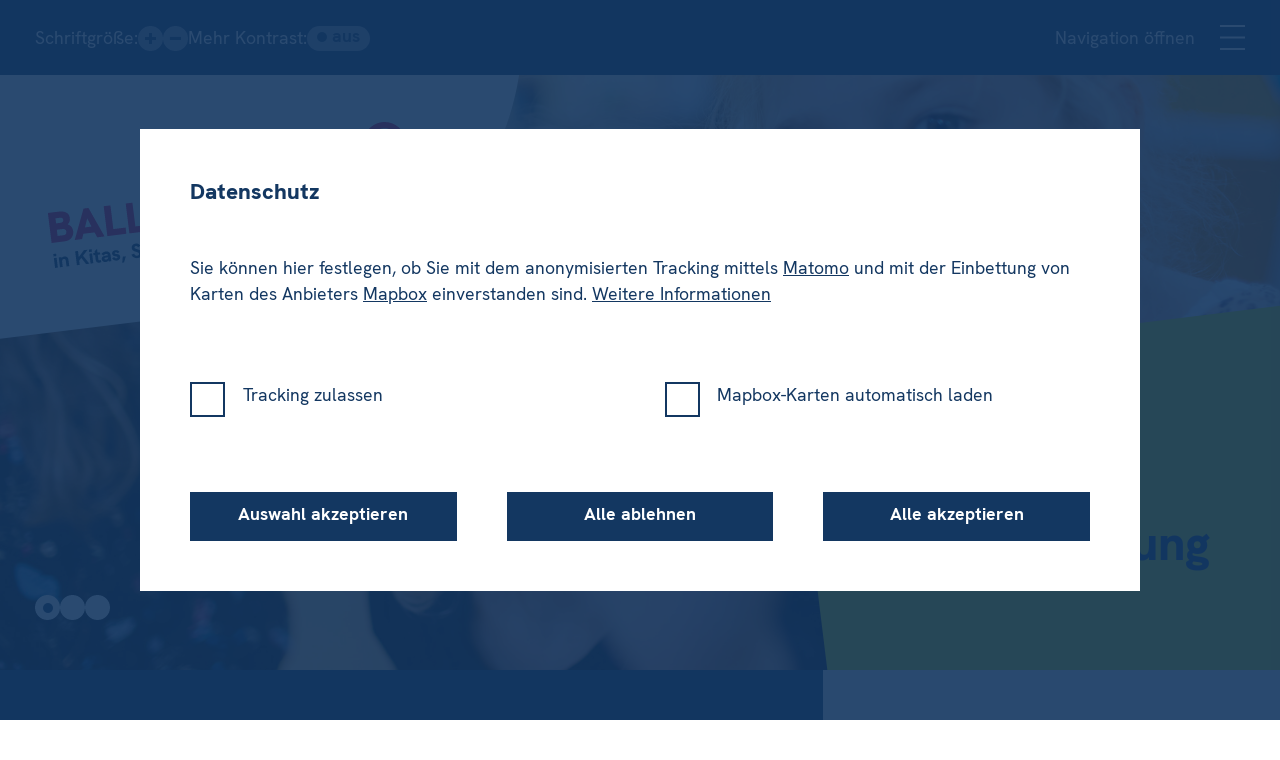

--- FILE ---
content_type: text/html; charset=UTF-8
request_url: https://www.ballin.hamburg/ballin-stiftung/
body_size: 9864
content:


<!DOCTYPE html>
<html lang="de" data-fetchkey="V6w0Bol2bGHwT7T">
<head>
	<meta http-equiv="Content-Type" content="text/html; charset=utf-8"/>
	<meta charset="UTF-8"/>
	<title>Über die Ballin Stiftung – BALLIN AN BORD</title>
	<link rel="stylesheet" type="text/css" href="https://www.ballin.hamburg/wp-content/themes/ballin/style.css?ver=6ebbb6a31660b2364ac3dd95719ca3d3" integrity="sha256-7Wenx/mGdhZT3sn7Q6hkFwXFMiGV2p0YT1xPTER6ZT0="/><script src="https://www.ballin.hamburg/wp-content/themes/ballin/init-el.js?ver=d3c725f5526c478b87b84cc3d53e1b3e" integrity="sha256-T/ElMjZaxO8DcpEAWLaDMY4WBaot0+9RytQrIJkrOXs="></script>	<meta name="keywords" content="BALLIN AN BORD, Ballin Stiftung, Eugenie und Rudolf Ballin, Kinder, Kitas, Schulen, Meer, Rudolf-Ballin-Stiftung"/>
	<meta name="author" content="Ballin Stiftung"/>
	<meta name="viewport" content="width=device-width, initial-scale=1, maximum-scale=1"/>
	
	<link rel="apple-touch-icon" sizes="57x57" href="https://www.ballin.hamburg/favicon/apple-icon-57x57.png">
	<link rel="apple-touch-icon" sizes="60x60" href="https://www.ballin.hamburg/favicon/apple-icon-60x60.png">
	<link rel="apple-touch-icon" sizes="72x72" href="https://www.ballin.hamburg/favicon/apple-icon-72x72.png">
	<link rel="apple-touch-icon" sizes="76x76" href="https://www.ballin.hamburg/favicon/apple-icon-76x76.png">
	<link rel="apple-touch-icon" sizes="114x114" href="https://www.ballin.hamburg/favicon/apple-icon-114x114.png">
	<link rel="apple-touch-icon" sizes="120x120" href="https://www.ballin.hamburg/favicon/apple-icon-120x120.png">
	<link rel="apple-touch-icon" sizes="144x144" href="https://www.ballin.hamburg/favicon/apple-icon-144x144.png">
	<link rel="apple-touch-icon" sizes="152x152" href="https://www.ballin.hamburg/favicon/apple-icon-152x152.png">
	<link rel="apple-touch-icon" sizes="180x180" href="https://www.ballin.hamburg/favicon/apple-icon-180x180.png">
	<link rel="icon" type="image/png" sizes="192x192" href="https://www.ballin.hamburg/favicon/android-icon-192x192.png">
	<link rel="icon" type="image/png" sizes="32x32" href="https://www.ballin.hamburg/favicon/favicon-32x32.png">
	<link rel="icon" type="image/png" sizes="96x96" href="https://www.ballin.hamburg/favicon/favicon-96x96.png">
	<link rel="icon" type="image/png" sizes="16x16" href="https://www.ballin.hamburg/favicon/favicon-16x16.png">
	<link rel="manifest" href="https://www.ballin.hamburg/favicon/manifest.json">
	<meta name="msapplication-TileColor" content="#ffffff">
	<meta name="msapplication-TileImage" content="https://www.ballin.hamburg/favicon/ms-icon-144x144.png">
	<meta name="theme-color" content="#ffffff">

	<meta property="og:title" content="Über die Ballin Stiftung – BALLIN AN BORD"/>
	<meta property="og:url" content="https://www.ballin.hamburg/ballin-stiftung/"/>
	<meta property="og:description" content="Als Ballin Stiftung engagieren wir uns mit einer inklusiven und ganzheitlichen Pädagogik an zahlreichen Ballin an Bord Standorten. Dort bieten wir als gemeinnütziger Träger Hamburger Kindern und Jugendlichen viele Möglichkeiten, die Welt auf ihre eigene Weise zu entdecken.
"/>
	<meta property="og:image" content="https://www.ballin.hamburg/wp-content/uploads/2022/03/ballin-an-bord-logo.jpg"/>
	<meta property="og:type" content="website"/>
	<meta property="fb:app_id" content="637982097241543"/>
	<meta name="twitter:card" content="summary"/>
	<meta name="twitter:title" content="Über die Ballin Stiftung – BALLIN AN BORD"/>
	<meta name="twitter:url" content="https://www.ballin.hamburg/ballin-stiftung/"/>
	<meta name="twitter:description" content="Als Ballin Stiftung engagieren wir uns mit einer inklusiven und ganzheitlichen Pädagogik an zahlreichen Ballin an Bord Standorten. Dort bieten wir als gemeinnütziger Träger Hamburger Kindern und Jugendlichen viele Möglichkeiten, die Welt auf ihre eigene Weise zu entdecken.
"/>
	<meta name="twitter:image" content="https://www.ballin.hamburg/wp-content/uploads/2022/03/ballin-an-bord-logo.jpg"/>
	<meta name="description" content="Als Ballin Stiftung engagieren wir uns mit einer inklusiven und ganzheitlichen Pädagogik an zahlreichen Ballin an Bord Standorten. Dort bieten wir als gemeinnütziger Träger Hamburger Kindern und Jugendlichen viele Möglichkeiten, die Welt auf ihre eigene Weise zu entdecken.
"/>

	
	<meta name='robots' content='max-image-preview:large' />
<link rel="alternate" title="oEmbed (JSON)" type="application/json+oembed" href="https://www.ballin.hamburg/wp-json/oembed/1.0/embed?url=https%3A%2F%2Fwww.ballin.hamburg%2Fballin-stiftung%2F" />
<link rel="alternate" title="oEmbed (XML)" type="text/xml+oembed" href="https://www.ballin.hamburg/wp-json/oembed/1.0/embed?url=https%3A%2F%2Fwww.ballin.hamburg%2Fballin-stiftung%2F&#038;format=xml" />
<style id='wp-img-auto-sizes-contain-inline-css' type='text/css'>
img:is([sizes=auto i],[sizes^="auto," i]){contain-intrinsic-size:3000px 1500px}
/*# sourceURL=wp-img-auto-sizes-contain-inline-css */
</style>
<style id='classic-theme-styles-inline-css' type='text/css'>
/*! This file is auto-generated */
.wp-block-button__link{color:#fff;background-color:#32373c;border-radius:9999px;box-shadow:none;text-decoration:none;padding:calc(.667em + 2px) calc(1.333em + 2px);font-size:1.125em}.wp-block-file__button{background:#32373c;color:#fff;text-decoration:none}
/*# sourceURL=/wp-includes/css/classic-themes.min.css */
</style>
<link rel="https://api.w.org/" href="https://www.ballin.hamburg/wp-json/" /><link rel="alternate" title="JSON" type="application/json" href="https://www.ballin.hamburg/wp-json/wp/v2/pages/46" /><link rel="EditURI" type="application/rsd+xml" title="RSD" href="https://www.ballin.hamburg/xmlrpc.php?rsd" />
<link rel="canonical" href="https://www.ballin.hamburg/ballin-stiftung/" />
<link rel='shortlink' href='https://www.ballin.hamburg/?p=46' />
</head>
<body class="trans page-posttype foundation-template" data-pageid="46" data-fetchkey="77Igy1h5deGjcmm">

	<!-- Structured Data -->
		
			<!-- Header -->
		<div id="header" role="navigation" class="trans blue-background">
			<div class="max-width">
				<div id="meta-nav" class="line distribute trans">
					<div class="line start">
						<p class=""><a href="https://www.ballin.hamburg/" title="Start">Start</a></p><p class=""><a href="/#neuigkeiten" title="Neuigkeiten">Neuigkeiten</a></p><p class=""><a href="https://www.ballin.hamburg/kontakt/" title="Kontakt">Kontakt</a></p>						<form class="line start small-gap" action="/suche/" method="get">
							<p>Suche:</p>
							<input type="search" name="search" class="meta-nav-input no-highlighted-selection"/>
							<img src="https://www.ballin.hamburg/wp-content/themes/ballin/img/global-search.svg" loading="lazy" onclick="this.closest('form').submit()" title="Webseite durchsuchen" class="more-contrast-white"/>
						</form>
					</div>
					<div class="line end">
						<div class="line start small-gap">
							<p>Schriftgröße:</p>
							<img onclick="fontSize('larger')" class="meta-nav-input font-size-adjust not-selectable" loading="lazy" src="https://www.ballin.hamburg/wp-content/themes/ballin/img/plus.svg" title="Schrift vergrößern"/>
							<img onclick="fontSize('smaller')" class="meta-nav-input font-size-adjust not-selectable" loading="lazy" src="https://www.ballin.hamburg/wp-content/themes/ballin/img/minus.svg" title="Schrift verkleinern"/>
						</div>
						<div class="line start small-gap">
							<p>Mehr Kontrast:</p>
							<div class="meta-nav-input toggle-input not-selectable" data-value="false" onclick="toggleContrast()">
								<p>aus</p>
								<p>ein</p>
							</div>
						</div>
					</div>
				</div>
				<div id="main-nav" class="line distribute trans">
					<p class=""><a href="https://www.ballin.hamburg/ballin-kitas-und-eltern-kind-zentren/" title="Ballin Kitas und Eltern-Kind-Zentren">Ballin Kitas und Eltern-Kind-Zentren</a><img src="https://www.ballin.hamburg/wp-content/uploads/2025/12/places-available-label.svg" loading="lazy" alt="Plätze frei" title="Plätze frei" class="nav-flag more-contrast-adjust trans" style="--flag-offset: -50%;"/></p><p class=""><a href="https://www.ballin.hamburg/ballin-ganztag-an-schulen/" title="Ballin Ganztag an Schulen">Ballin Ganztag an Schulen</a></p><p class=""><a href="https://www.ballin.hamburg/ballin-meerzeit-und-kinderdiagnostik/" title="Ballin Meerzeit und Kinderdiagnostik">Ballin Meerzeit und Kinderdiagnostik</a></p><p class=""><a href="https://www.ballin.hamburg/bei-uns-arbeiten/" title="Bei uns arbeiten">Bei uns arbeiten</a><img src="https://www.ballin.hamburg/wp-content/uploads/2025/12/work-label.svg" loading="lazy" alt="Jetzt anheuern!" title="Jetzt anheuern!" class="nav-flag more-contrast-adjust trans" style="--flag-offset: 0%;"/></p><p class="current"><a href="https://www.ballin.hamburg/ballin-stiftung/" title="Über die Ballin Stiftung">Über die Ballin Stiftung</a></p>				</div>
				<div id="mobile-nav-trigger" onclick="mobileNav('show')">
					<p>Navigation öffnen</p>
					<img src="https://www.ballin.hamburg/wp-content/themes/ballin/img/nav-trigger.svg" loading="lazy"/>
				</div>
			</div>
		</div>
	
<div class="slider" data-state="1" data-index="0" data-transition="0" data-fingerprint="dW50ZW7DnGJlciBkaWU8YnIvPiBCYWxsaW4gU3RpZnR1bmc=" onclick="sliderAction(this)"><img class="slider-img-1"/><img class="slider-img-2"/><a href="https://www.ballin.hamburg" title="Zur Startseite" onclick="event.stopImmediatePropagation()"><img class="slider-logo more-contrast-adjust" src="https://www.ballin.hamburg/wp-content/themes/ballin/img/logo.svg"/></a><div class="slider-nav line start small-gap"><div onclick="sliderFn ('set', this, event)" data-index="0" class="current"><div class="trans"></div></div><div onclick="sliderFn ('set', this, event)" data-index="1" class=""><div class="trans"></div></div><div onclick="sliderFn ('set', this, event)" data-index="2" class=""><div class="trans"></div></div></div><div class="slider-title    "><div class="line start"><h1>Über die<br/> Ballin Stiftung</h1><img src="https://www.ballin.hamburg/wp-content/themes/ballin/img/play-slider.svg"/></div><p class="slider-text"></p><button></button></div><script>initEl ("initSlider", [{"img":[{"width":2000,"height":1333,"file":"https:\/\/www.ballin.hamburg\/wp-content\/uploads\/2022\/04\/ballin-kita-an-der-osdorfer-muhle.jpg"},{"width":1000,"height":667,"file":"https:\/\/www.ballin.hamburg\/wp-content\/uploads\/2022\/04\/ballin-kita-an-der-osdorfer-muhle-1000x667.jpg"},{"width":500,"height":333,"file":"https:\/\/www.ballin.hamburg\/wp-content\/uploads\/2022\/04\/ballin-kita-an-der-osdorfer-muhle-500x333.jpg"}],"img_smartphone":"","pos":"unten","title":"\u00dcber die<br\/> Ballin Stiftung","text":"","action":"keine","video":"","link":"","function":"","button":""},{"img":[{"width":2000,"height":1122,"file":"https:\/\/www.ballin.hamburg\/wp-content\/uploads\/2022\/04\/uber-die-ballin-stiftung-1.jpg"},{"width":1000,"height":561,"file":"https:\/\/www.ballin.hamburg\/wp-content\/uploads\/2022\/04\/uber-die-ballin-stiftung-1-1000x561.jpg"},{"width":500,"height":281,"file":"https:\/\/www.ballin.hamburg\/wp-content\/uploads\/2022\/04\/uber-die-ballin-stiftung-1-500x281.jpg"}],"img_smartphone":"","pos":"unten","title":"\u00dcber die<br\/> Ballin Stiftung","text":"","action":"keine","video":"","link":"","function":"","button":""},{"img":[{"width":1777,"height":1185,"file":"https:\/\/www.ballin.hamburg\/wp-content\/uploads\/2022\/04\/uber-die-ballin-stiftung-2.jpg"},{"width":1000,"height":667,"file":"https:\/\/www.ballin.hamburg\/wp-content\/uploads\/2022\/04\/uber-die-ballin-stiftung-2-1000x667.jpg"},{"width":500,"height":333,"file":"https:\/\/www.ballin.hamburg\/wp-content\/uploads\/2022\/04\/uber-die-ballin-stiftung-2-500x333.jpg"}],"img_smartphone":"","pos":"unten","title":"\u00dcber die<br\/> Ballin Stiftung","text":"","action":"keine","video":"","link":"","function":"","button":""}]);</script></div><div class="max-width"><div class="cols"><div class="col col-span-4 col-start-1 weak-content-block"><div class="blue-background-main-col blue-background"><div class="column-padding weak-content-block  column-padding-right"><h2 class="h1" id="geschichte">Unsere Tradition: <br/>Welt entdecken!</h2><div class="img-text-combinations content-block growing-imgs"><div class="img-text-combination content-block"><div class="cols"><div class="col col-span-3 col-start-1 weak-content-block"><div class="html-content content-block"><p>Mit einem Abenteuer beginnt unsere Geschichte. Die Wiener Sängerin Eugenie Pappenheim siedelt 1875 mit dem Schiff von Hamburg nach New York über. Die Opernbühnen der Welt lieben sie – so auch der aus Hamburg stammende Rudolf Ballin, der ihr Ehemann wird. Sie ist Sopranistin, er Kaufmann. Kinder haben sie keine, aber Rudolf zu Ehren, der zwei Jahre vor ihr verstirbt, hinterlässt Eugenie der Stadt Hamburg Geld für bedürftige Kinder. Aus diesem Nachlass wird 1925 die Stiftung gegründet.</p>
</div></div><div class="col col-span-3 col-start-4 weak-content-block"><figure><div class="img aspect-ratio aspect-ratio-3-2"><img data-src='[{"width":1000,"height":750,"file":"https:\/\/www.ballin.hamburg\/wp-content\/uploads\/2022\/04\/gellert.jpg"},{"width":500,"height":375,"file":"https:\/\/www.ballin.hamburg\/wp-content\/uploads\/2022\/04\/gellert-500x375.jpg"}]' class='lazy trans' alt='' title='© Hapag-Lloyd'/></div><figcaption>Das Dampfschiff „Gellert“ der Hamburg America Line, 1874 </figcaption></figure></div></div></div><div class="img-text-combination content-block"><div class="cols"><div class="col col-span-3 col-start-4 weak-content-block"><div class="html-content content-block"><p>Eugenie und Rudolf Ballin führten ein selbstbestimmtes Leben und wollten ein solches auch Hamburger Kindern ermöglichen. Diesen Kurs halten wir heute, fast 100 Jahre später, als <em>Ballin Stiftung</em>.</p>
<p>Wir engagieren uns mit einer inklusiven und ganzheitlichen Pädagogik an zahlreichen <em>Ballin an Bord</em> Standorten. Dort bieten wir als gemeinnütziger Träger Hamburger Kindern und Jugendlichen viele Möglichkeiten, die Welt auf ihre eigene Weise zu entdecken.</p>
</div></div><div class="col col-span-3 col-start-1 weak-content-block"><figure><div class="img aspect-ratio aspect-ratio-3-2"><img data-src='[{"width":1500,"height":1016,"file":"https:\/\/www.ballin.hamburg\/wp-content\/uploads\/2022\/04\/eugenie.jpg"},{"width":1000,"height":677,"file":"https:\/\/www.ballin.hamburg\/wp-content\/uploads\/2022\/04\/eugenie-1000x677.jpg"},{"width":500,"height":339,"file":"https:\/\/www.ballin.hamburg\/wp-content\/uploads\/2022\/04\/eugenie-500x339.jpg"}]' class='lazy trans' alt='' title='© Abraham Lincoln Presidential Library and Museum'/></div><figcaption>Eugenie Ballin, geb. Pappenheim</figcaption></figure></div></div></div></div><hr/><h2 class="h1" id="leitbild">Unser Leitbild</h2><div class="html-content content-block"><p>Die <em>Ballin Stiftung</em> engagiert sich seit 1925 für Hamburgs Kinder, Jugendliche und Familien.</p>
<p><strong>Frei und gemeinnützig</strong><br />
Als freier und gemeinnütziger Träger der Kinder- und Jugendhilfe setzen wir in unseren Einrichtungen alle Ressourcen für Kinder, Jugendliche und Mitarbeitende ein.</p>
<p><strong>Am Menschen orientiert</strong><br />
Wir arbeiten konfessionslos auf der Grundlage des humanistischen Menschenbildes. Vielfalt begrüßen wir bei Kindern, Jugendlichen und Familien genauso wie bei den Mitarbeitenden. Dazu gehört für uns auch ein klares Bekenntnis zur Demokratie, ebenso wie die Ablehnung von menschenfeindlichen Anschauungen.</p>
<p><strong>Partizipation und Nachhaltigkeit</strong><br />
Arbeitszufriedenheit und Partizipation unserer Mitarbeitenden haben bei uns einen sehr hohen Stellenwert. Von ihnen hängt die Qualität unserer Arbeit in entscheidendem Maße ab. Die Nachhaltigkeit unseres Trägers steigern wir durch Bildung für nachhaltige Entwicklung und die Steuerung unserer gesamten Organisation.</p>
<p><strong>Professionalität und Wertschätzung</strong><br />
Wir bieten Mitarbeitenden und Kooperationspartner:innen familienfreundliche und professionelle Strukturen. Flexibilität und Wertschätzung zeichnen unseren Umgang miteinander aus.</p>
</div><div class="expanding-texts "><div class="expanding-texts-entry open "><div class="expanding-texts-head trans content-block" onclick="expandingTextsClick(this, 'open')"><p><strong>Vom Kind aus denken und handeln</strong></p></div><div class="expanding-texts-body"><div class="cols"><div class="col col-span-6 col-start-1 weak-content-block"><div class="html-content content-block"><p>Das Handeln und Wirken aller Mitarbeitenden der <em>Ballin Stiftung</em> orientiert sich am Wohl der betreuten Kinder und Jugendlichen.</p>
</div></div></div></div></div><div class="expanding-texts-entry  "><div class="expanding-texts-head trans content-block" onclick="expandingTextsClick(this, 'open')"><p><strong>Selbstbestimmung und Partizipation</strong></p></div><div class="expanding-texts-body"><div class="cols"><div class="col col-span-6 col-start-1 weak-content-block"><div class="html-content content-block"><p>Kinder und Jugendliche sind für uns selbständige Akteure ihrer Entwicklung. Sie sind immer mit eigenen Rechten ausgestattet und gleichzeitig mitwirkender Teil der Gemeinschaft, die sie mal bereichert, mal begrenzt.</p>
</div></div></div></div></div><div class="expanding-texts-entry  "><div class="expanding-texts-head trans content-block" onclick="expandingTextsClick(this, 'open')"><p><strong>Beziehungsbasierte Pädagogik</strong></p></div><div class="expanding-texts-body"><div class="cols"><div class="col col-span-6 col-start-1 weak-content-block"><div class="html-content content-block"><p>Grundlage unserer pädagogischen Arbeit ist eine professionelle und vertrauensvolle Beziehung zwischen Mitarbeitenden und Kindern, Jugendlichen sowie ihren Familien.</p>
</div></div></div></div></div><div class="expanding-texts-entry  "><div class="expanding-texts-head trans content-block" onclick="expandingTextsClick(this, 'open')"><p><strong>Vielfalt</strong></p></div><div class="expanding-texts-body"><div class="cols"><div class="col col-span-6 col-start-1 weak-content-block"><div class="html-content content-block"><p>Wir vertreten aktiv ein erweitertes Verständnis von Inklusion, um unsere Arbeit für alle Kinder, Jugendlichen und ihre Familien zu öffnen und ihnen Teilhabe zu ermöglichen.</p>
</div></div></div></div></div><div class="expanding-texts-entry  "><div class="expanding-texts-head trans content-block" onclick="expandingTextsClick(this, 'open')"><p><strong>Bildung und Chancengerechtigkeit</strong></p></div><div class="expanding-texts-body"><div class="cols"><div class="col col-span-6 col-start-1 weak-content-block"><div class="html-content content-block"><p>Kinder und Jugendliche streben von sich aus nach Entwicklung und Bildung, indem sie sich forschend mit sich und ihrer Umwelt auseinandersetzen. Unsere Einrichtungen regen dies weiter an und arbeiten aktiv daran, allen Kindern und Jugendlichen unabhängig von der Lebenssituation gute Bildungschancen zu bieten.</p>
</div></div></div></div></div></div><div class="button trans " id=""><a href="https://www.ballin.hamburg/paedagogisches-leitbild/" title="Gesamtes pädagogisches Leitbild anzeigen" target="_self" rel="opener " ><button type="button" class="trans  " ><span>Gesamtes pädagogisches Leitbild anzeigen</span></button></a></div><hr/><div class="cols"><div class="col col-span-3 col-start-1 weak-content-block"><div class="read-on-text shortened" onclick="toggleReadOnText(this)" title="Mehr anzeigen"><div class="html-content content-block"><h2 class="h3"><a id="verschickungskinder"></a>Abschlussbericht</h2>
<p><strong>„Hamburger Kinderverschickungen 1945-1980. Erfahrungen und Hintergründe“</strong></p>
<p>Etwa 120.000 Kinder und Jugendliche wurden zwischen 1945 und 1980 auf ärztlichen Rat von der Hamburger Sozialbehörde zur »Erholung« oder »Genesung« verschickt. Entgegen dem Versprechen der Träger der Häuser mussten sie dort zum Teil bis heute nachwirkende schmerzliche Erfahrungen machen. Im Rahmen einer regionalen Fallstudie im Auftrag der Ballin Stiftung und der Hamburger Sozialbehörde will der Band einen Beitrag dazu leisten, die erinnerten Erfahrungen ehemaliger Verschickungskinder sowie die fachlichen und institutionellen Hintergründe dieses Kapitels bundesdeutscher Gesundheitsvorsorge ins kollektive Gedächtnis zu rufen.</p>
<p>Um unsere eigene Geschichte in den betreffenden Jahrzehnten zu beleuchten, <img src="https://www.ballin.hamburg/wp-content/themes/ballin/img/link-arrow.svg" loading="lazy" class="inline-text-icon more-contrast-adjust"></></></a></></></></></></></></></></></></></></></></a></></></></></></></></></></></></a></h2></div><div class="html-content content-block"><h2 class="h3"><a id="verschickungskinder"></a>Abschlussbericht</h2>
<p><strong>„Hamburger Kinderverschickungen 1945-1980. Erfahrungen und Hintergründe“</strong></p>
<p>Etwa 120.000 Kinder und Jugendliche wurden zwischen 1945 und 1980 auf ärztlichen Rat von der Hamburger Sozialbehörde zur »Erholung« oder »Genesung« verschickt. Entgegen dem Versprechen der Träger der Häuser mussten sie dort zum Teil bis heute nachwirkende schmerzliche Erfahrungen machen. Im Rahmen einer regionalen Fallstudie im Auftrag der Ballin Stiftung und der Hamburger Sozialbehörde will der Band einen Beitrag dazu leisten, die erinnerten Erfahrungen ehemaliger Verschickungskinder sowie die fachlichen und institutionellen Hintergründe dieses Kapitels bundesdeutscher Gesundheitsvorsorge ins kollektive Gedächtnis zu rufen.</p>
<p>Um unsere eigene Geschichte in den betreffenden Jahrzehnten zu beleuchten, haben wir gemeinsam mit der Stadt Hamburg eine Studie beauftragt, die seit dem Frühjahr 2021 die Arbeit in den Häusern untersucht, die heute zur Ballin Stiftung (vor 2022: Rudolf-Ballin-Stiftung) gehören oder in der Vergangenheit vom Verein für Kinder- und Jugendgenesungsfürsorge (ab 1987 fusioniert mit der Ballin Stiftung) betrieben wurden.</p>
<p>Da der schiere Umfang die Einbindung von Studierenden nötig machte und wir uns gleichzeitig einen wertvollen Impuls für die sozialpädagogische Ausbildung erhoffen, wurde die Studie vom federführenden Prof. Dr. Richter in die Semesterpläne der evangelischen Hochschule des Rauhen Hauses in Hamburg eingebunden und bis 2024 fortgesetzt. <a href="https://www.ballin.hamburg/wp-content/uploads/2024/10/hamburger-kinderverschickungen-1945-1980-erfahrungen-und-hintergruende.pdf" target="_blank" rel="noopener">Die Ergebnisse dieser Studie werden in dem nun vorliegenden Abschlussbericht präsentiert.</a></p>
<p>Die hier vorgelegten Ergebnisse wurden erst möglich durch das große Engagement der Forscher:innen, des Forschungsbeirats (bestehend aus zwei ehemaligen „Verschickungskindern“ als Vorsitz sowie Angelika Henschel, Professorin der <em>Leuphana Universität </em><em>Lüneburg</em>, Thorsten Wygold, <em>Westküstenklinikum Heide</em>, und als wissenschaftliche Begleitung, je eine Vertretung der <em>Stadt Hamburg</em> und der <em>Ballin Stiftung</em>) und natürlich den weiteren ehemaligen „Verschickungskindern”, die ihr Wissen eingebracht haben – wofür wir uns hiermit ganz herzlich bedanken möchten.</p>
<p>Falls Sie Informationen oder Rückmeldungen zum Thema haben, freuen wir uns über Ihre Kontaktaufnahme unter: <a href="mailtoencrypted:ZG1WeWMyTm9hV05yZFc1blFHSmhiR3hwYmk1b1lXMWlkWEpu">E-Mail anzeigen</a></p>
</div></div></div><div class="col col-span-3 col-start-4 weak-content-block"><div id="deportation-children-reports" class="structurally-transparent"><a href="https://www.ballin.hamburg/wp-content/uploads/2024/10/hamburger-kinderverschickungen-1945-1980-erfahrungen-und-hintergruende.pdf" title="Bericht herunterladen" target="_self" rel="opener nofollow"><div class="img natural-size "><img data-src='[{"width":600,"height":920,"file":"https:\/\/www.ballin.hamburg\/wp-content\/uploads\/2024\/10\/cover-abschlussbericht.jpg"},{"width":326,"height":500,"file":"https:\/\/www.ballin.hamburg\/wp-content\/uploads\/2024\/10\/cover-abschlussbericht-326x500.jpg"}]' class='lazy trans' alt='Cover_Hamburger Kinderverschickungen 1945–1980. Erfahrungen und Hintergründe' title='Cover Abschlussbericht'/></div></a><div class="button trans " id=""><a href="https://www.ballin.hamburg/wp-content/uploads/2024/10/hamburger-kinderverschickungen-1945-1980-erfahrungen-und-hintergruende.pdf" title="Abschlussbericht herunterladen" target="_blank" rel="noopener " download><button type="button" class="trans  " ><span>Abschlussbericht herunterladen</span>&nbsp;<img src="https://www.ballin.hamburg/wp-content/themes/ballin/img/download.svg" loading="lazy" class="more-contrast-white"/></button></a></div><a href="https://www.ballin.hamburg/wp-content/uploads/2022/04/ballin-stiftung-zwischenbericht-verschickungskinder.pdf" title="Bericht herunterladen" target="_self" rel="opener nofollow"><div class="img natural-size "><img data-src='[{"width":887,"height":1276,"file":"https:\/\/www.ballin.hamburg\/wp-content\/uploads\/2022\/04\/ballin-stiftung-zwischenbericht-verschickungskinder.png"},{"width":695,"height":1000,"file":"https:\/\/www.ballin.hamburg\/wp-content\/uploads\/2022\/04\/ballin-stiftung-zwischenbericht-verschickungskinder-695x1000.png"},{"width":348,"height":500,"file":"https:\/\/www.ballin.hamburg\/wp-content\/uploads\/2022\/04\/ballin-stiftung-zwischenbericht-verschickungskinder-348x500.png"}]' class='lazy trans' alt='' title=''/></div></a><div class="button trans " id=""><a href="https://www.ballin.hamburg/wp-content/uploads/2022/04/ballin-stiftung-zwischenbericht-verschickungskinder.pdf" title="Zwischenbericht herunterladen" target="_blank" rel="noopener " download><button type="button" class="trans  " ><span>Zwischenbericht herunterladen</span>&nbsp;<img src="https://www.ballin.hamburg/wp-content/themes/ballin/img/download.svg" loading="lazy" class="more-contrast-white"/></button></a></div></div></div></div><div id="ns-teaser" class="structurally-transparent"><hr/><div class="html-content content-block"><h2 class="h3">Hamburger Kinderverschickungen im Nationalsozialismus</h2>
<p>In der aktuellen Debatte über das Leid, das Kinder in den 1950-er bis 1970-er Jahren in den über tausend Kinderkurheimen der Bundesrepublik erfahren haben, spielen Fragen rund um die Kontinuitäten bzw. Diskontinuitäten in Bezug auf den politischen Systemwechsel von 1945 eine zentrale Rolle. Neben dem Festhalten der „Gruppenmütter” an Prinzipien einer als „sadistisch” markierten Frühpädagogik, wie sie während der NS-Zeit prominent durch Johanna Haarer u. a. vertreten wurden, wird dabei insbesondere auf den Einfluss im Verschickungswesen tätiger Ärzt:innen abgestellt. In ihrer Funktion als Heimleiter:innen oder Heimärzt:innen hingen diese, so erste Einschätzungen, vielfach eugenischen und sozialdarwinistischen Ideologien an und behandelten die in ihrer Obhut befindlichen Kinder entsprechend – von das Intimgefühl der Kinder grob missachtenden Untersuchungspraktiken über die medizinische Anordnung drakonischer Strafen bis hin zur Vergabe von Sedativa oder die Durchführung von Medikamentenversuchen.</p>
<p>Wie lässt sich die NS-Zeit in Bezug auf die „Rudolf-Ballin-Stiftung” (nachfolgend kurz „Stiftung” genannt) und den „Verein für Kinder- und Jugenderholungsfürsorge” (nachfolgend „Verein” genannt), die 1987 in einer Organisation vereinigt wurden, rückblickend bewerten?</p>
<p><div class="button trans " id=""><a href="https://www.ballin.hamburg/ns-zeit/" title="Zum Artikel" target="_self" rel="opener " ><button type="button" class="trans  " ><span>Zum Artikel</span></button></a></div></p>
</div></div></div></div></div><div class="col col-span-2 col-start-5 weak-content-block"><div class="sidebar weak-content-block"><div class="address-and-contact sidebar-padding structurally-transparent"><p><strong>Ballin Stiftung e.V.<br />
Geschäftsstelle</strong><br/>Osterbekstraße 90c<br/>22083 Hamburg</p><div class="tel"><p>Telefon</p><a href="tel:+490402707020"><p>040 270702-0</p></a></div><div class="tel"><p>Fax</p><a ><p>040 270702-55</p></a></div><div class="line start vertically-on-smartphone small-gap "><div class="button trans " id=""><a  title="E-Mail schreiben" target="_blank" rel="noopener " ><button type="button" class="trans  " onclick="layerFn('show', 'contact-layer.php', {id: 270, use_location_mail: 0, location_name: ''}); trackEvent('Kontakt', 'E-Mail schreiben');"><span>E-Mail schreiben</span></button></a></div><div class="button trans " id=""><a href="https://www.ballin.hamburg/wp-content/themes/ballin/v-card.php?id=270&use_location_mail=0" title="Digitale Visitenkarte" target="_self" rel="opener nofollow" ><button type="button" class="trans  " ><span>Digitale Visitenkarte</span>&nbsp;<img src="https://www.ballin.hamburg/wp-content/themes/ballin/img/download.svg" loading="lazy" class="more-contrast-white"/></button></a></div></div><div class="negative-margin " style="--negative-margin: calc(-1 * var(--small-gap) - 10px); --negative-margin-1500: calc(-1 * var(--small-gap)); --negative-margin-1300: calc(-1 * var(--small-gap) + 15px); "></div><div class="button trans " id=""><a href="https://www.ballin.hamburg/kontakt/" title="Alle Ansprechpartner:innen anzeigen" target="_self" rel="opener " ><button type="button" class="trans  " ><span>Alle Ansprechpartner:innen anzeigen</span></button></a></div><script>initEl ("initAddressAndContact");</script></div><div class="quotes rounded-bottom content-block blue-background "><blockquote class=""><div><div class="img aspect-ratio aspect-ratio-1-1"><img data-src='[{"width":200,"height":200,"file":"https:\/\/www.ballin.hamburg\/wp-content\/uploads\/2022\/04\/jens-petri.jpg"}]' class='lazy trans' alt='Jens Petri' title=''/></div></div><div class="weak-content-block"><p>„Wir setzen uns für Hamburgs Kinder, Jugendliche und Familien ein. Mit Herz, Verstand, ganz viel Erfahrung, einem starken Team – und natürlich voller Kraft voraus!“</p><cite><strong>Jens Petri</strong><br/>Pädagogischer Vorstand</cite></div></blockquote><blockquote class=""><div><div class="img aspect-ratio aspect-ratio-1-1"><img data-src='[{"width":200,"height":200,"file":"https:\/\/www.ballin.hamburg\/wp-content\/uploads\/2022\/04\/lars-hildebrand.jpg"}]' class='lazy trans' alt='Lars Hildebrand' title=''/></div></div><div class="weak-content-block"><p>„Wir leben eine offene und familiäre Firmenkultur mit starkem Teamgeist und einer vertrauensvollen Zusammenarbeit. Wir legen großen Wert auf ein gutes Betriebsklima und Entwicklungsmöglichkeiten für alle.“</p><cite><strong>Lars Hildebrand</strong><br/>Kaufmännischer Vorstand</cite></div></blockquote></div></div></div></div></div>

	<!-- Footer -->
	<footer class="blue-background">
		<div class="max-width line distribute vertically-on-smartphone">
			<div class="line start vertically-on-smartphone">
				<p><a href="https://www.ballin.hamburg/kontakt/" title="Kontakt">Kontakt</a></p><p><a href="https://www.ballin.hamburg/impressum/" title="Impressum">Impressum</a></p><p><a href="https://www.ballin.hamburg/datenschutz/" title="Datenschutz">Datenschutz</a></p><p><a href="https://www.ballin.hamburg/meldestelle/" title="Meldestelle Ballin Stiftung e.V.">Meldestelle Ballin Stiftung e.V.</a></p><div class="line start small-gap"><a href="https://www.instagram.com/ballin_an_bord/" title="Die Ballin Stiftung auf Instagram" target="_blank" rel="noopener"><img src="https://www.ballin.hamburg/wp-content/themes/ballin/img/instagram.svg" loading="lazy" class="social-media-icon" alt="Icon von Instagram"/></a><a href="https://www.tiktok.com/@ballin_an_bord" title="Die Ballin Stiftung auf TikTok" target="_blank" rel="noopener"><img src="https://www.ballin.hamburg/wp-content/themes/ballin/img/tiktok.svg" loading="lazy" class="social-media-icon" alt="Icon von TikTok"/></a></div>			</div>
			<div class="only-smartphone">
				<br/><br/>
			</div>
			<a href="https://www.ballin.hamburg/ballin-stiftung/" title="Ein Angebot der Ballin Stiftung">
				<img src="https://www.ballin.hamburg/wp-content/themes/ballin/img/ballin-logo.svg" loading="lazy" alt="Ein Angebot der Ballin Stiftung" id="footer-logo"/>
			</a>
		</div>
	</footer>

	<!-- Mobile Naviagtion -->
	<div id="mobile-nav" class="trans hide blue-background" onclick="mobileNav('hide')">
		<div>
			<img src="https://www.ballin.hamburg/wp-content/uploads/2025/12/places-available-label.svg" loading="lazy" alt="Plätze frei" title="Plätze frei" class="nav-flag more-contrast-adjust trans" style="--flag-offset: -50%;"/><p class="h3 "><a href="https://www.ballin.hamburg/ballin-kitas-und-eltern-kind-zentren/" title="Ballin Kitas und Eltern-Kind-Zentren">Ballin Kitas und <br/>Eltern-Kind-Zentren</a></p><p class="h3 "><a href="https://www.ballin.hamburg/ballin-ganztag-an-schulen/" title="Ballin Ganztag an Schulen">Ballin Ganztag <br/>an Schulen</a></p><p class="h3 "><a href="https://www.ballin.hamburg/ballin-meerzeit-und-kinderdiagnostik/" title="Ballin Meerzeit und Kinderdiagnostik">Ballin Meerzeit und <br/>Kinderdiagnostik</a></p><img src="https://www.ballin.hamburg/wp-content/uploads/2025/12/work-label.svg" loading="lazy" alt="Jetzt anheuern!" title="Jetzt anheuern!" class="nav-flag more-contrast-adjust trans" style="--flag-offset: 0%;"/><p class="h3 "><a href="https://www.ballin.hamburg/bei-uns-arbeiten/" title="Bei uns arbeiten">Bei uns arbeiten</a></p><p class="h3 current"><a href="https://www.ballin.hamburg/ballin-stiftung/" title="Über die Ballin Stiftung">Über die <br/>Ballin Stiftung</a></p><br/><p id="mobile-meta-nav"><a class="" href="https://www.ballin.hamburg/" title="Start">Start</a> | <a class="" href="/#neuigkeiten" title="Neuigkeiten">Neuigkeiten</a> | <a class="" href="https://www.ballin.hamburg/kontakt/" title="Kontakt">Kontakt</a><br/><a href="https://www.ballin.hamburg/suche/" title="Seite durchsuchen">Seite durchsuchen</a></p>		</div>
	</div>

<!-- Lightbox -->
<div id="lightbox" class="trans hide" data-type="" data-index="0">
	<img id="lightbox-img"/>
	<div id="lightbox-frame">
		<iframe></iframe>
	</div>
	<div id="lightbox-video">
		<video controls></video>
	</div>
	<audio id="lightbox-audio" controls></audio>

	<div id="lightbox-prev" class="icon trans always-highlighted " title="Zurück" onclick="lightboxFn('prev')"><img src="https://www.ballin.hamburg/wp-content/themes/ballin/img/arrow.svg" loading="lazy"/></div><div id="lightbox-next" class="icon trans always-highlighted " title="Weiter" onclick="lightboxFn('next')"><img src="https://www.ballin.hamburg/wp-content/themes/ballin/img/arrow.svg" loading="lazy"/></div><div id="lightbox-close" class="icon trans always-highlighted " title="Schließen" onclick="lightboxFn('close')"><img src="https://www.ballin.hamburg/wp-content/themes/ballin/img/close.svg" loading="lazy"/></div>	<p id="lightbox-caption"></p>
</div>

<!-- Layer -->
<div id="layer" class="trans hide hide-scrollbars"></div>

<!-- Datenschutz-Popup -->
<div id="privacy-popup" class="trans hide hide-scrollbars">
	<div class="content-block">
		<p class="h3">Datenschutz</p>
		<div class="html-content content-block">
			<p>Sie können hier festlegen, ob Sie mit dem anonymisierten Tracking mittels <a href="https://matomo.org/" target="_blank" rel="noopener">Matomo</a> und mit der Einbettung von Karten des Anbieters <a href="https://www.mapbox.com/" target="_blank" rel="noopener">Mapbox</a> einverstanden sind. <a href="https://www.ballin.hamburg/datenschutz/" target="_blank" rel="noopener">Weitere Informationen</a></p>
		</div>
		<div class="cols">
			<div class="col col-span-3 weak-content-block">
				<div class="input-and-label structurally-transparent"><div class='input checkbox-input' data-required='false'><label><input type='checkbox' name='privacy_tracking' autocomplete='off' /><span class='show-links'>Tracking zulassen</span></label></div></div>			</div>
			<div class="col col-span-3 weak-content-block">
				<div class="input-and-label structurally-transparent"><div class='input checkbox-input' data-required='false'><label><input type='checkbox' name='privacy_maps' autocomplete='off' /><span class='show-links'>Mapbox-Karten automatisch laden</span></label></div></div>			</div>
		</div>
		<div class="cols">
			<div class="col col-span-2 weak-content-block">
				<div class="button trans " id=""><a  title="Auswahl akzeptieren" target="_blank" rel="noopener " ><button type="button" class="trans full-width " onclick="privacyFn ('apply')"><span>Auswahl akzeptieren</span></button></a></div>			</div>
			<div class="col col-span-2 weak-content-block">
				<div class="button trans " id=""><a  title="Alle ablehnen" target="_blank" rel="noopener " ><button type="button" class="trans full-width " onclick="privacyFn ('decline_all')"><span>Alle ablehnen</span></button></a></div>			</div>
			<div class="col col-span-2 weak-content-block">
				<div class="button trans " id=""><a  title="Alle akzeptieren" target="_blank" rel="noopener " ><button type="button" class="trans full-width " onclick="privacyFn ('apply_all')"><span>Alle akzeptieren</span></button></a></div>			</div>
		</div>
	</div>
</div>

<!-- Nachricht -->
<div id="msg" class="trans hide" onclick="message ('hide', '')">
	<p></p>
</div>

<!-- Loading-Spinner -->
<div id="loading-spinner" class="trans hide">
	<img src="https://www.ballin.hamburg/wp-content/themes/ballin/img/loading-spinner.svg"/>
</div>

<!-- No-Script-Nachricht -->
<noscript>
	<div id="no-js-msg">
		<p class="h3">Diese Website funktioniert nicht ohne JavaScript. Bitte aktivieren Sie Javascript in Ihrem Browser.</p>
	</div>
</noscript>

<!-- Messinstrument für Scrollbar-Breite -->
<div id="scrollbar-measure">
	<div id="scrollbar-measure-inner"></div>
</div>

<!-- Scripte und Karten-Stylesheet -->
<script src="https://www.ballin.hamburg/wp-content/themes/ballin/scripts.js?ver=59d6a9b4d249f996e07da6c7ad1d4f4a" integrity="sha256-y05EfECXfwkmpm2CFdfXDTlbMQJEhz9EXhNnW+MTOfw="></script><script src="https://www.ballin.hamburg/wp-content/themes/ballin/base64.js?ver=2e464eec7cf3a0a1e395d021bba83aff" integrity="sha256-VKML0m75+tubUkV713afDkBSu66HUg4iUSZNDgVIQYk="></script>

<script type="text/javascript">

	var device, browser, lightboxData = [], elementData = new Map(), mapboxFilesLoaded = false, fetchkey = 'z6G61GQ1Bw2GVgs';
	
	window.addEventListener('load', loaded);

</script>

</body>
</html><!-- WP Fastest Cache file was created in 0.086 seconds, on 30. January 2026 @ 11:42 --><!-- via php -->

--- FILE ---
content_type: text/css
request_url: https://www.ballin.hamburg/wp-content/themes/ballin/style.css?ver=6ebbb6a31660b2364ac3dd95719ca3d3
body_size: 18203
content:
/*
Theme Name: Ballin an Bord
Author: BRENNWERT – Design und Kommunikation mit Zündung
*/

/* Variablen */

html {

	/* Farben */
	--blue: #133761;
	--green: #d4db00;
	--red: #e50046;

	--light-blue: #b8c3d0;
	--medium-blue: #899bb0;
	--dark-blue: #425f81;

	--light-grey: #f2f2f2;
	--medium-grey: #d9d9d9;
	--dark-grey: #9e9e9c;

	/* Abstände und Längen */
	--large-gap: 100px;
	--medium-gap: 75px;
	--small-gap: 50px;

	--header-height-full: 200px;
	--header-height-reduced: 100px;
	--header-height: var(--header-height-full);

	--column-gap: 75px;
	--full-height: 100vh;
	--max-width: 1600px;
	--scrollbar-width: 15px;
	--input-height: var(--small-gap);
	--checkbox-size: 35px;
	--outer-width: calc((100vw - var(--max-width) - var(--scrollbar-width)) / 2);
	--lightbox-inset: 150px;
	--sidebar-inset: var(--small-gap);

	/* Aussehen */
	--line-style: solid 2px var(--blue);
	--popup-background: rgba(19,55,97,0.9);

	/* Schrift */
	--large-text-size: 4rem;
	--large-line-height: 1.1em;

	--medium-text-size: 2.4rem;
	--medium-line-height: 1.1em;

	--medium-small-text-size: 1.8rem;
	--medium-small-line-height: 1.2em;

	--small-text-size: 1.3rem;
	--small-line-height: 1.5em;
}

/* Mehr Kontrast */

.more-contrast {
	--blue: black;
	--green: white;
	--red: black;

	--light-blue: white;
	--medium-blue: white;
	--dark-blue: black;

	--light-grey: white;
	--medium-grey: white;
	--dark-grey: black;

	--popup-background: rgba(0,0,0,0.8);
}

.more-contrast .more-contrast-adjust {
	filter: grayscale(100%) contrast(200%);
}

.more-contrast .more-contrast-white {
	filter: grayscale(100%) brightness(100);
}

/* Fonts */

@font-face {
	font-family: 'HK Grotesk Regular';
	src: url('/wp-content/themes/ballin/fonts/hk-grotesk-regular.woff') format('woff');
	font-weight: normal;
	font-style: normal;
	font-display: swap;
}

@font-face {
	font-family: 'HK Grotesk Bold';
	src: url('/wp-content/themes/ballin/fonts/hk-grotesk-bold.woff') format('woff');
	font-weight: normal;
	font-style: normal;
	font-display: swap;
}

@font-face {
	font-family: 'HK Grotesk Extrabold';
	src: url('/wp-content/themes/ballin/fonts/hk-grotesk-extrabold.woff') format('woff');
	font-weight: normal;
	font-style: normal;
	font-display: swap;
}

/* Basisstruktur */

*, *::before, *::after {
	box-sizing: border-box;
}

html, body {
	margin: 0;
	scroll-behavior: smooth;
	-webkit-font-smoothing: antialiased;
	-moz-osx-font-smoothing: grayscale;
	max-width: 100vw;
	width: 100%;
}

body {
	padding-top: var(--header-height);
	min-height: calc(var(--full-height) + 1px);
}

.max-width {
	width: 100%;
	max-width: var(--max-width);
	position: relative;
	margin: 0 auto;
}

#header + .max-width {
	min-height: var(--full-height);
}

body > .max-width > .cols {
	grid-template-columns: 61% 1fr;
}

body > .max-width > .cols > .col {
	grid-column: auto / span 1;
}

/* Spalten */

.cols {
	margin: var(--large-gap) 0;
	display: grid;
	grid-gap: var(--column-gap);
	grid-template-columns: repeat(6, 1fr);
}

.col {
	position: relative;
	max-width: 100%;
	grid-row: 1;
}

.col-span-1 {grid-column: auto / span 1;}
.col-span-2 {grid-column: auto / span 2;}
.col-span-3 {grid-column: auto / span 3;}
.col-span-4 {grid-column: auto / span 4;}
.col-span-5 {grid-column: auto / span 5;}
.col-span-6 {grid-column: auto / span 6;}

.col-start-1 {grid-column-start: 1;}
.col-start-2 {grid-column-start: 2;}
.col-start-3 {grid-column-start: 3;}
.col-start-4 {grid-column-start: 4;}
.col-start-5 {grid-column-start: 5;}
.col-start-6 {grid-column-start: 6;}

.shortcode-cols {
	display: flex;
}

.shortcode-cols > :not(.shortcode-col), .shortcode-col > p:empty {
	display: none;
}

.shortcode-col {
	flex-shrink: 1;
	max-width: 100%;
	width: 100%;
}

.shortcode-col:not(:last-of-type) {
	margin-right: var(--column-gap);
}

.shortcode-col > p > img, .shortcode-col > p > a > img {
	width: 100%;
	height: auto;
}

/* Inhaltsblock */

.content-block > *:first-child, 
.content-block > .structurally-transparent:first-child > *:first-child, 
.content-block > .structurally-transparent:first-child > .structurally-transparent:first-child > *:first-child, 
.content-block > .structurally-transparent:first-child > .structurally-transparent:first-child > .structurally-transparent:first-child > *:first-child  
{margin-top: 0 !important;}

.content-block > *:last-child, 
.content-block > .structurally-transparent:last-child > *:last-child, 
.content-block > .structurally-transparent:last-child > .structurally-transparent:last-child > *:last-child, 
.content-block > .structurally-transparent:last-child > .structurally-transparent:last-child > .structurally-transparent:last-child > *:last-child 
.content-block.with-init-script > *:nth-last-child(2) 
{margin-bottom: 0 !important;}

@media (min-width: 901px) {

	.weak-content-block > *:first-child, 
	.weak-content-block > .structurally-transparent:first-child > *:first-child, 
	.weak-content-block > .structurally-transparent:first-child > .structurally-transparent:first-child > *:first-child 
	{margin-top: 0 !important;}

	.weak-content-block > *:last-child, 
	.weak-content-block > .structurally-transparent:last-child > *:last-child, 
	.weak-content-block > .structurally-transparent:last-child > .structurally-transparent:last-child > *:last-child, 
	.weak-content-block > .structurally-transparent:last-child > .structurally-transparent:last-child > .structurally-transparent:last-child > *:last-child 
	.weak-content-block.with-init-script > *:nth-last-child(2) 
	{margin-bottom: 0 !important;}

}

/* Linienanordnung */

.line {
	display: flex;
	align-items: center;
}

.line.start {
	justify-content: flex-start;
}

.line.end {
	justify-content: flex-end;
}

:is(.line.start, .line.end) > *:not(:last-child) {
	margin-right: var(--small-gap);
}

:is(.line.start.small-gap, .line.end.small-gap) > *:not(:last-child) {
	margin-right: 15px;
}

.line.distribute {
	justify-content: space-between;
	width: 100%;
}

@media (min-width: 901px) {

	.line.distribute > * {
		margin: 0 !important;
	}

	:is(.line.start, .line.end) > * {
		margin-top: 0 !important;
		margin-bottom: 0 !important;
		margin-left: 0 !important;
	}

}

.line.align-start {
	align-items: flex-start;
}

.line.align-end {
	align-items: flex-end;
}

/* Headlines */

h1, h2, h3, .h1, .h2, .h3, .job-posttype .col-span-4 .html-content u {
	font-family: 'HK Grotesk Extrabold';
	font-weight: normal;
}

h1, h2, h3, .h1, .h2, .h3 {
	text-wrap: balance;
}

h1, .h1 {
	font-size: var(--large-text-size);
	line-height: var(--large-line-height);
	margin: var(--medium-gap) 0;
}

h2, .h2 {
	font-size: var(--medium-text-size);
	line-height: var(--medium-line-height);
	margin: var(--medium-gap) 0;
}

h3, .h3, .job-posttype .col-span-4 .html-content u {
	font-size: var(--medium-small-text-size);
	line-height: var(--medium-small-line-height);
	margin: var(--small-gap) 0;
}

.headline-with-subhead {
	margin: 35px 0;
}

.headline-with-subhead > *:first-child {
	margin-bottom: 5px;
}

.headline-with-subhead > *:last-child {
	margin-top: 5px;
}

/* Text und Textauszeichnungen */

* {
	color: var(--blue);
}

p, .p {
	font-family: 'HK Grotesk Regular';
	font-size: var(--small-text-size);
	line-height: var(--small-line-height);
	margin: 25px 0;
}

strong, b {
	font-family: 'HK Grotesk Bold';
	font-weight: normal;
}

.not-bold {
	font-family: 'HK Grotesk Regular';
	color: inherit !important;
}

::selection {
	background-color: var(--green);
	color: var(--blue);
}

.not-selectable {
	-webkit-user-select: none;
	-moz-user-select: none;
	-ms-user-select: none;
	-o-user-select: none;
	user-select: none;
}

.no-highlighted-selection::selection {
	background-color: transparent;
	color: inherit;
}

body:not(.job-posttype, .jobs-landingpage-template) .completely-bold-paragraph {
	margin-bottom: 0;
}

body:not(.job-posttype, .jobs-landingpage-template) .completely-bold-paragraph + :is(ul, ol) {
	margin-top: 0;
}

body:not(.job-posttype, .jobs-landingpage-template) .completely-bold-paragraph + table {
	margin-top: 20px;
}

/* Aufzählung */

ul, ol {
	font-family: 'HK Grotesk Regular';
	font-size: var(--small-text-size);
	line-height: var(--small-line-height);
	margin: 25px 0;
}

ul {
	list-style: none;
	padding-left: 15px;
	position: relative;
}

ul li::before {
	content: url('/wp-content/themes/ballin/img/bullet-point.svg');
	display: inline-block;
	width: 5px;
	height: 10px;
	position: absolute;
	left: 0;
}

.more-contrast ul li::before {
	filter: brightness(0);
}

ol {
	padding-left: 25px;
}

/* Links */

a {
	color: inherit !important;
	text-decoration: none;
}

.show-links a, .html-content a, .underline {
	text-decoration: underline;
}

[href^="tel:"] {
	pointer-events: none;
}

:target {
	scroll-margin-top: calc(var(--header-height-reduced) + var(--large-gap) * 1.25);
}

/* Bilder */

figure {
	margin: var(--small-gap) 0;
}

.img {
	position: relative;
	width: 100%;
	background-color: var(--light-grey);
}

.img > img {
	width: 100%;
	display: block;
	object-position: center;
	object-fit: cover;
}

.img.natural-size > img {
	height: auto;
}

.img.fitting-size > img, .img.aspect-ratio > img {
	position: absolute;
	height: 100%;
}

.aspect-ratio::after {
	content: '';
	display: block;
}

.aspect-ratio-2-1::after {padding-bottom: 50%;}
.aspect-ratio-3-2::after {padding-bottom: 66%;}
.aspect-ratio-4-3::after {padding-bottom: 75%;}
.aspect-ratio-1-1::after {padding-bottom: 100%;}
.aspect-ratio-3-4::after {padding-bottom: 133%;}
.aspect-ratio-2-3::after {padding-bottom: 150%;}
.aspect-ratio-1-2::after {padding-bottom: 200%;}

.img.fitting-size {
	height: 100%;
}

.lazy {
	opacity: 0;
}

.loaded {
	opacity: 1;
}

figcaption {
	font-family: 'HK Grotesk Bold';
	font-size: var(--small-text-size);
	line-height: var(--small-line-height);
	margin: 25px 0 0;
}

.more-contrast img {
	filter: grayscale(100%);
}

.shade-img-corners .img::before, :is(.post-posttype, .angebote-posttype, .job-posttype) #header + .max-width > .cols > .col-span-4 > .column-padding > .img::before {
	content: '';
	position: absolute;
	width: 100%;
	height: 100%;
	top: 0;
	left: 0;
	box-shadow: inset 0 0 var(--small-gap) rgba(0,0,0,0.1);
	z-index: 5;
}

/* Icons */

.icon {
	width: var(--input-height);
	height: var(--input-height);
	cursor: pointer;
	background-color: var(--blue);
	position: relative;
	flex-grow: 0;
	flex-shrink: 0;
}

.icon:hover, .icon.always-highlighted {
	background-color: var(--green);
}

.icon img {
	position: absolute;
	width: 100%;
	height: 100%;
	object-position: center;
	object-fit: cover;
	filter: grayscale(100%) brightness(100);
}

:is(.icon:hover, .icon.always-highlighted) img {
	filter: none;
}

.more-contrast :is(.icon:hover, .icon.always-highlighted) img {
	filter: grayscale(100%) brightness(0);
}

.inline-text-icon {
	height: 15px !important;
	width: auto !important;
	display: inline !important;
	margin-left: 5px;
	position: relative;
	top: 2px;
}

.blue-background .inline-text-icon {
	filter: grayscale(100%) brightness(100);
}

/* Weitere Strukturelemente */

.blue-background {
	background-color: var(--blue);
}

.blue-background * {
	color: white;
}

.negative-margin {
	margin-top: var(--negative-margin, 0);
}

.auto-grid {
	display: grid;
	grid-template-columns: max-content max-content;
	grid-column-gap: var(--small-gap);
	grid-row-gap: calc(var(--small-gap) / 2);
	margin: var(--medium-gap) 0;
}

@media (min-width: 901px) {

	.auto-grid > * {
		margin: 0 !important;
		width: min-content;
	}

}

/* Gestapelter Inhalt */

.stacked-content {
	display: grid;
	grid-template-columns: 1fr;
	grid-template-rows: 1fr;
}

.stacked-content-layer {
	grid-column: 1 / 2;
	grid-row: 1 / 2;
	position: relative;
}

.stacked-content-layer > div {
	position: relative;
	height: 100%;
	width: 100%;
	overflow: hidden;
}

.stacked-content-layer.inflating > div {
	position: relative;
}

/* Trenner */

hr {
	border: none;
	border-bottom: var(--line-style);
	margin: var(--medium-gap) 0;
}

.blue-background hr {
	border-color: white;
}

/* Tabellen */

table {
	font-family: 'HK Grotesk Regular';
	margin: var(--small-gap) 0;
	border-collapse: collapse;
	width: 100%;
}

td, th {
	padding: 20px;
	font-size: var(--small-text-size);
	line-height: var(--small-line-height);
	vertical-align: top;
}

:is(td, th):not(tr:first-child :is(td, th)) {
	border-top: var(--line-style);
}

thead :is(td, th) {
	font-family: 'HK Grotesk Bold';
}

:is(td, th):first-child {
	padding-left: 0;
}

:is(td, th):last-child {
	padding-right: 0;
}

tbody > *:first-child > * {
	padding-top: 0;
}

tbody > *:last-child > * {
	padding-bottom: 0;
}

/* Buttons */

.button {
	margin: var(--medium-gap) 0;
}

.button a {
	text-decoration: none !important;
	height: 100%;
	display: block;
}

button, input[type="submit"] {
	-webkit-appearance: none;
	-moz-appearance: none;
	appearance: none;
	background-color: var(--blue);
	border: none;
	font-size: var(--small-text-size);
	line-height: var(--small-line-height);
	cursor: pointer;
	color: white;
	border-radius: 0;
	padding: calc((var(--input-height) - var(--small-line-height)) * 0.4) 0.75em calc((var(--input-height) - var(--small-line-height)) * 0.6);
	font-family: 'HK Grotesk Bold';
	text-align: left;
}

button:hover, input[type="submit"]:hover {
	background-color: var(--green);
	color: var(--blue);
}

.more-contrast :is(button, input[type="submit"]) {
	background-color: black !important;
	color: white !important;
}

input[type="submit"].min-width {
	width: min-content;
	white-space: nowrap;
}

button {
	margin: 0;
}

button.full-width {
	width: 100%;
	text-align: center;
}

button.highlighted {
	background-color: var(--red);
}

button.highlighted:hover {
	color: var(--blue);
	background-color: var(--green);
}

.button.small {
	margin: var(--small-gap) 0;
}

.button.small button {
	padding: 0 0.4em 0.1em;
}

.button:not(.small) + .button:not(.small) {
	margin-top: calc(-0.75 * var(--medium-gap));
}

.button.small + .button.small {
	margin-top: calc(-0.65 * var(--small-gap));
}

button span {
	color: inherit !important;
}

button > span:has([dir]) {
	text-align: center;
}

button > span:has([dir]) > span {
	display: block;
}

button > span:has([dir]) > span:dir(rtl) {
	font-size: calc(var(--small-text-size) * 1.25);
}

button img, .more-contrast button:hover img {
	height: 15px;
	width: auto;
	filter: invert(100%) grayscale(100%) brightness(100);
}

button:hover img {
	filter: none
}

.blue-background button {
	background-color: white;
	color: var(--blue);
}

.blue-background button img {
	filter: none;
}

.more-contrast .blue-background button img {
	filter: brightness(0);
}

.more-contrast .blue-background :is(button, input[type="submit"]) {
	background-color: white !important;
	color: black !important;
}

.green-background button:hover {
	background-color: var(--blue);
	color: white;
}

.green-background button:hover img {
	filter: grayscale(100%) brightness(100);
}

.more {
	font-family: 'HK Grotesk Bold';
	cursor: pointer;
	margin-top: var(--small-gap);
}

.more img {
	height: 15px;
	width: auto;
	margin-left: 10px;
	position: relative;
	top: 2px;
}

.auto-grid button {
	white-space: nowrap;
}

/* Formulare */

.input {
	margin: 15px 0;
	position: relative;
}

input, select, textarea {
	-webkit-appearance: none;
	-moz-appearance: none;
	appearance: none;
	margin: 0;
	border: var(--line-style);
	width: 100%;
	height: var(--input-height);
	padding: 0 0.5em;
	border-radius: 0;
	background-color: transparent;
	font-size: var(--small-text-size);
	line-height: var(--small-line-height);
	font-family: 'HK Grotesk Regular';
}

option {
	color: black !important;
	font-family: 'HK Grotesk Regular' !important;
}

.input-icon {
	position: absolute;
	top: 0;
	inset-inline-end: 0;
	pointer-events: none;
	height: var(--input-height);
	width: var(--input-height);
	background-size: cover;
	border: solid 2px transparent;
	background-color: white;
	background-clip: padding-box;
}

:is(.sidebar, .input-group) .input-icon {
	background-color: var(--light-grey);
}

.blue-background .input-icon {
	background-color: var(--blue);
}

.green-background .input-icon {
	background-color: var(--green);
}

select + .input-icon {
	background-image: url('/wp-content/themes/ballin/img/dropdown.svg');
}

input[type="search"] + .input-icon {
	background-image: url('/wp-content/themes/ballin/img/search.svg');
}

.more-contrast .input-icon {
	filter: brightness(0);
}

textarea {
	padding-top: 5px;
	height: 100px;
	resize: none;
}

.checkbox-input {
	min-height: var(--checkbox-size);
	margin: var(--small-gap) 0;
}

.checkbox-input label span {
	padding-inline-start: calc(var(--checkbox-size) * 1.5);
	display: block;
}

input[type="checkbox"] {
	width: var(--checkbox-size);
	height: var(--checkbox-size);
	cursor: pointer;
	position: absolute;
	border: var(--line-style);
	padding: 0;
}

input[type="checkbox"]:checked {
	background-image: url('/wp-content/themes/ballin/img/checkbox.svg');
}

.more-contrast input[type="checkbox"]:checked {
	filter: brightness(0);
}

::placeholder {
	opacity: 1;
	color: var(--medium-blue);
}

.input.placeholder-shown :is(input, select, textarea) {
	color: var(--medium-blue);
}

.more-contrast ::placeholder, .more-contrast .input :is(input, select, textarea) {
	color: black;
}

:invalid {
	box-shadow: none;
}

:focus {
    outline: none !important;
}

:-webkit-autofill {
	background-color: transparent !important;
	box-shadow: none;
}

.grecaptcha-badge {
	display: none;
}

label {
	font-family: 'HK Grotesk Regular';
	font-size: var(--small-text-size);
	line-height: var(--small-line-height);
}

.toggle-input {
	cursor: pointer;
}

.toggle-input p {
	margin: 0;
	position: relative;
	top: -3px;
	color: var(--blue);
	padding: 0 10px;
	font-family: 'HK Grotesk Bold';
}

.toggle-input[data-value="false"] p:last-child, .toggle-input[data-value="true"] p:first-child {
	display: none;
}

.toggle-input p:first-child::before, .toggle-input p:last-child::after {
	content: '';
	display: inline-block;
	width: 10px;
	height: 10px;
	background-color: var(--blue);
	border-radius: 50%;
}

.toggle-input p:first-child::before {
	margin-right: 5px;
}

.toggle-input p:last-child::after {
	margin-left: 5px;
}

.input-label {
	font-family: 'HK Grotesk Bold';
	margin-bottom: -10px;
	display: block;
	white-space: nowrap;
}

.lang-template {
	display: none;
}

#preregistration-form-holder, #preregistration-form-holder .lang-template {
	display: contents;
}

/* Input-Gruppe */

.input-group {
	background-color: var(--light-grey);
	width: calc(100% + var(--small-gap));
	position: relative;
	inset-inline-start: calc(var(--small-gap) / -2);
	padding: calc(var(--small-gap) / 2);
	border: none;
	margin: calc(var(--small-gap) / 2) 0;
}

legend {
	font-family: 'HK Grotesk Bold';
	font-size: var(--small-text-size);
	line-height: var(--small-line-height);
	background-color: var(--blue);
	color: white;
	padding: 0 10px 5px;
}

/* Formular-Spalten */

.form-cols {
	display: grid;
	grid-template-columns: var(--form-cols);
	grid-column-gap: var(--small-gap);
	margin: 5px 0;
}

.form-cols > .form-cols {
	margin: 0;
	grid-column-gap: calc(var(--small-gap) / 2);
}

.sidebar .form-cols {
	grid-column-gap: calc(var(--small-gap) / 2);
}

/* Wiederhol-Formularfelder */

.repeater-form-fields > .button {
	margin: 25px 0 var(--small-gap);
}

.repeater-form-fields-child {
	position: relative;
}

.repeater-form-fields-remove-child {
	position: absolute;
	inset-inline-end: 0;
	top: 0;
}

.repeater-form-fields-child:first-child .repeater-form-fields-remove-child {
	display: none;
}

.repeater-form-fields {
	counter-reset: repeater-form-fields-counter;
}

.repeater-form-fields .input-group > legend {
	counter-increment: repeater-form-fields-counter;
}

.repeater-form-fields .input-group > legend::after {
	content: ' ' counter(repeater-form-fields-counter);
}

/* Navigation */

#header {
	height: var(--header-height);
	position: fixed;
	width: 100%;
	top: 0;
	z-index: 50;
}

.minimize-header {
	--header-height: var(--header-height-reduced);
}

#header .max-width {
	height: 100%;
	display: flex;
	flex-direction: column;
	justify-content: space-around;
}

#meta-nav * {
	font-size: 1.1rem;
}

.meta-nav-input {
	background-color: var(--medium-blue);
	height: 25px;
	border-radius: 12.5px;
	color: var(--blue) !important;
	position: relative;
	top: 3px;
}

[type="search"].meta-nav-input {
	border: none;
	width: 150px;
	font-family: 'HK Grotesk Bold';
	padding: 0 10px;
	padding-bottom: 3px;
}

[type="search"].meta-nav-input + img {
	width: 25px;
	position: relative;
	top: 3px;
	cursor: pointer;
}

.font-size-adjust {
	cursor: pointer;
}

#main-nav {
	transform: translateY(0);
}

#main-nav p {
	font-family: 'HK Grotesk Bold';
	position: relative;
}

#header .current {
	color: var(--green);
}

#work-label, .nav-flag {
	position: absolute;
	width: auto;
	height: 35px;
	left: 50%;
	translate: var(--flag-offset, 0%) -100%;
}

#mobile-nav .nav-flag {
	position: static;
	translate: 0 0;
	margin-bottom: -25px;
}

.minimize-header #meta-nav, .minimize-header :is(#work-label, .nav-flag) {
	opacity: 0;
	pointer-events: none;
}

#mobile-meta-nav {
	margin-top: 0 !important;
}

.minimize-header #main-nav {
	transform: translateY(-100%);
}

#mobile-nav-trigger {
	display: none;
}

#mobile-nav {
	position: fixed;
	width: 100%;
	height: 100%;
	top: 0;
	left: 0;
	z-index: 90;
	display: flex;
	align-items: center;
	justify-content: center;
}

#mobile-nav * {
	text-align: center;
}

#mobile-nav .h3 {
	margin: 35px 0;
}

#mobile-nav .current {
	color: var(--green);
}

/* Slider */

.slider {
	overflow: hidden;
	position: relative;
	height: calc(var(--full-height) - var(--header-height-full) - var(--medium-gap));
}

.slider-img-1, .slider-img-2 {
	position: absolute;
	width: 100%;
	height: 100%;
	top: 0;
	display: block;
	transition: all 0.5s ease;
	z-index: 5;
	object-fit: cover;
	object-position: center;
}

:is(.slider-img-1, .slider-img-2)[src*="bs194-sliderbild-quer"] {
	object-fit: contain;
	background-color: var(--blue);
}

:is(.slider-img-1, .slider-img-2)[src*="bs194-sliderbild-hoch"] {
	object-fit: contain;
	background-color: var(--blue);
	object-position: bottom;
}

.slider[data-state="1"] .slider-img-2 {
	opacity: 0;
}

.slider-logo {
	position: absolute;
	left: 0;
	top: 0;
	width: 40%;
	z-index: 10;
}

.slider-nav {
	position: absolute;
	left: var(--outer-width);
	bottom: var(--small-gap);
	z-index: 10;
}

.slider-nav > div {
	width: 25px;
	height: 25px;
	background-color: white;
	border-radius: 50%;
	cursor: pointer;
	display: flex;
	align-items: center;
	justify-content: center;
}

.slider-nav > div > div {
	width: 10px;
	height: 10px;
	background-color: white;
	border-radius: 50%;
}

.slider-nav > .current div {
	background-color: var(--blue);
}

.slider-title {
	position: absolute;
	right: 0;
	bottom: 0;
	padding: var(--large-gap) var(--large-gap) var(--small-gap) calc(var(--large-gap) * 1.75);
	align-items: flex-end;
	z-index: 10;
}

.slider-title :is(h1, .h1) {
	margin: 0;
}

.slider-title img {
	width: calc(var(--large-gap) * 1.25);
	height: calc(var(--large-gap) * 1.25);
	border-radius: 50%;
	background-color: var(--blue);
}

.slider-title:not(.with-slider-video) :is(h1, .h1) {
	margin-right: 0 !important;
}

.slider-title:not(.with-slider-video) img {
	display: none;
}

.slider-title::before {
	content: '';
	display: block;
	width: 150%;
	height: 150%;
	position: absolute;
	left: 0;
	top: 0;
	background-color: var(--green);
	z-index: -1;
	border-top-left-radius: calc(var(--large-gap) * 3);
	transform-origin: 0 0;
	transform: rotate(-7deg);
}

.with-slider-action, .slider:has(.with-slider-action) {
	cursor: pointer;
}

.slider-text {
	max-width: 600px;
	margin-bottom: 0;
}

.slider-text:empty {
	display: none;
}

.slider-title-top {
	top: 0;
	bottom: auto;
	padding-bottom: calc(var(--large-gap) * 1.5);
	padding-top: var(--medium-gap);
	padding-left: calc(var(--large-gap) * 1.5);
}

.slider-title-top img {
	display: none;
}

.slider-title.slider-title-top :is(h1, .h1) {
	margin-right: 0;
	font-size: var(--medium-text-size);
	line-height: var(--medium-line-height);
}

.slider-title button {
	margin-top: 35px;
}

.slider-title-top .slider-text {
	max-width: 400px;
}

.slider-title:not(.slider-title-top) button, .slider-title button:empty {
	display: none;
}

.slider-title-top::before {
	top: auto;
	bottom: 0;
	border-bottom-left-radius: calc(var(--large-gap) * 3);
	transform-origin: 0 100%;
	height: 100%;
}

.slider button:hover {
	background-color: var(--blue);
	color: white;
}

/* Sidebar */

.sidebar {
	background-color: var(--light-grey);
	position: relative;
}

.sidebar::before {
	content: '';
	display: block;
	background-color: inherit;
	position: fixed;
	z-index: -1;
	height: var(--full-height);
	top: 0;
	width: calc(100% + var(--outer-width));
}

.rounded-bottom::before {
	mask-image: linear-gradient(#000, #000), url('/wp-content/themes/ballin/img/rounded.svg');
	-webkit-mask-image: linear-gradient(#000, #000), url('/wp-content/themes/ballin/img/rounded.svg');
	mask-position: 0 0, bottom -1px left -1px;
	-webkit-mask-position: 0 0, bottom -1px left -1px;
	mask-size: calc(100% + 2px);
	-webkit-mask-size: calc(100% + 2px);
	mask-repeat: no-repeat;
	-webkit-mask-repeat: no-repeat;
	mask-composite: subtract;
	-webkit-mask-composite: source-out;
}

.sidebar-padding {
	padding: 0 0 0 var(--sidebar-inset);
}

.foundation-template .sidebar::after {
	content: '';
	display: block;
	position: absolute;
	width: 2px;
	height: 100%;
	background-color: var(--light-grey);
	top: 0;
	z-index: 10;
}

.sidebar-smartphone {
	display: none;
}

/* Spalten-Innenabstand */

.column-padding-left {
	padding-left: var(--small-gap);
}

.column-padding-right {
	padding-right: var(--small-gap);
}

/* Ausklapper-Formularfelder */

.expanding-inputs {
	display: contents;
}

.expanding-inputs[disabled] {
	display: none;
}

/* Neuigkeiten */

.news {
	margin: var(--medium-gap) 0;
}

.news-overview {
	display: grid;
	grid-template-columns: 1fr 1fr;
	grid-gap: var(--column-gap);
}

.news-article {
	display: block;
}

.news-article p {
	margin-bottom: 0;
}

.news-article h3 {
	margin-top: 10px;
}

.news .button {
	margin-bottom: 0;
}

/* Auszeichnungen und Qualitätssicherung */

.awards {
	margin: calc(var(--large-gap) * 1.25) 0;
	display: grid;
	grid-template-columns: 2fr 2px 1fr;
	grid-gap: var(--large-gap);
}

.awards div div {
	display: grid;
	grid-column-gap: var(--large-gap);
	grid-row-gap: var(--small-gap);
}

.awards div:first-child div {
	grid-template-columns: 1fr 1fr;
}

.awards div:last-child div {
	grid-template-columns: 1fr;
}

.awards span {
	background-color: var(--blue);
}

.awards p {
	margin: 0 0 var(--medium-gap);
}

.awards img {
	width: 100%;
	height: auto;
	transform: translateY(var(--vertical-offset));
}

/* Angebots-Auszeichnungen */

.offer-awards {
	margin: var(--large-gap) 0;
}

.offer-award {
	margin: var(--medium-gap) 0;
	display: grid;
	grid-template-columns: 200px 1fr;
	grid-gap: var(--medium-gap);
}

.offer-award img {
	display: block;
	width: 100%;
	height: auto;
}

.offer-award p {
	margin: 0;
}

/* Teaser */

.teaser {
	display: block;
	margin: var(--medium-gap) 0;
	position: relative;
	width: 100%;
}

.teaser :is(p, h2) {
	padding-left: var(--sidebar-inset);
}

.teaser p {
	color: var(--red);
	margin: 25px 0 10px;
}

.teaser h2 {
	margin: 0;
	-webkit-hyphens: manual;
    -ms-hyphens: manual;
    hyphens: manual;
}

.teaser-illustration {
	position: absolute;
	width: 30%;
	height: auto;
	display: block;
	right: 5%;
	top: calc(var(--width, 0) / 2);
	transform: translateY(-66%);
	z-index: 10;
}

.only-illustration-teaser {
	background-color: var(--medium-grey);
	padding: var(--small-gap) 0;
}

.more-contrast .only-illustration-teaser {
	outline: solid 2px black;
}

.only-illustration-teaser p {
	font-family: 'HK Grotesk Bold';
	color: var(--blue);
	margin: 0 0 25px;
	line-height: 1.2em;
}

.only-illustration-teaser h2 {
	color: var(--red);
}

.only-illustration-teaser :is(p, h2) {
	padding-right: calc(var(--sidebar-inset) * 3);
}

.only-illustration-teaser .teaser-illustration {
	width: calc(var(--sidebar-inset) * 3.25);
	right: calc(-0.75 * var(--sidebar-inset));
	top: 50%;
	transform: translateY(-50%);
}

.history-teaser {
	padding-bottom: calc(var(--large-gap) * 1.25);
}

.history-teaser::before {
	content: '';
	display: block;
	background-color: var(--blue);
	width: 100%;
	height: calc(100% - var(--width, 0) * 0.4);
	position: absolute;
	bottom: 0;
}

.history-teaser .img {
	left: var(--sidebar-inset);
	width: calc(100% - var(--sidebar-inset) / 2);
	background-color: transparent;
}

.history-teaser .img::before {
	content: none;
}

.history-teaser :is(.h3, h2) {
	z-index: 5;
	position: relative;
}

.history-teaser p {
	margin-top: var(--small-gap);
}

.history-teaser h2 {
	color: white;
	padding-right: var(--sidebar-inset);
}

.more-contrast .history-teaser * {
	color: white;
}

/* Zitate */

.quotes {
	margin: var(--medium-gap) 0;
	position: relative;
	padding: var(--medium-gap) 0 calc(var(--large-gap) * 1.25);
	overflow: hidden;
	background-color: transparent !important;
}

.single-quote-without-img {
	padding: var(--small-gap) 0 var(--medium-gap);
}

.quotes::before {
	content: '';
	display: block;
	width: 100%;
	height: 100%;
	position: absolute;
	top: 0;
}

.quotes.blue-background::before {
	background-color: var(--blue);
}

.quotes.green-background::before {
	background-color: var(--green);
}

.quotes blockquote {
	z-index: 5;
	position: relative;
	margin: var(--small-gap) 0;
	padding-right: calc(var(--sidebar-inset) * 0.75);
	display: grid;
	grid-template-columns: 135px 1fr;
	grid-gap: 30px;
}

.quotes .img {
	border-radius: 50%;
	overflow: hidden;
	width: calc(100% + 20px);
	left: -20px;
	background-color: transparent;
}

.quotes .without-img {
	grid-template-columns: 1fr;
	padding-left: var(--sidebar-inset);
}

.quotes .without-img > div:first-child {
	display: none;
}

.quotes:not(.green-background) p {
	color: var(--green);
}

cite {
	font-family: 'HK Grotesk Regular';
	font-size: var(--small-text-size);
	line-height: var(--small-line-height);
	font-style: normal;
	margin: 25px 0;
}

/* Kontakt */

.contact {
	margin: var(--medium-gap) 0;
	position: relative;
	padding: var(--medium-gap) 0 calc(var(--large-gap) * 1.25);
	overflow: hidden;
	display: grid;
	grid-template-columns: 135px 1fr;
	grid-gap: 30px;
	background-color: transparent !important;
}

.contact::before {
	content: '';
	display: block;
	width: 100%;
	height: 100%;
	position: absolute;
	top: 0;
}

.contact.blue-background::before {
	background-color: var(--blue);
}

.contact.green-background::before {
	background-color: var(--green);
}

.contact > div {
	z-index: 5;
	position: relative;
}

.contact > div:last-child {
	padding-right: var(--sidebar-inset);
}

.contact .img {
	border-radius: 50%;
	overflow: hidden;
	width: calc(100% + 20px);
	left: -20px;
	background-color: transparent;
}

.contact.without-img .img {
	visibility: hidden;
}

#contact-popup-pos {
	margin-top: -25px;
}

/* Kontakte */

.contacts {
	margin: var(--small-gap) 0;
}

.contacts-entry {
	background-color: var(--light-grey);
	padding: var(--small-gap) var(--small-gap) var(--small-gap) 0;
	display: grid;
	grid-template-columns: 150px 1fr 2px 250px;
	grid-gap: var(--small-gap);
	margin: 25px 0;
	position: relative;
}

.contacts-entry.blue-background {
	background-color: var(--blue);
}

.more-contrast .contacts-entry {
	border: var(--line-style);
	padding-left: var(--small-gap);
}

.contacts-entry::after {
	content: '';
	display: block;
	height: 100%;
	width: var(--outer-width);
	left: calc(-1 * var(--outer-width));
	top: 0;
	background-color: inherit;
	position: absolute;
}

.more-contrast .contacts-entry::after {
	display: none;
}

.contacts-entry .img {
	border-radius: 50%;
	overflow: hidden;
	align-self: center;
}

.contacts-entry.without-img .img {
	visibility: hidden;
}

.contacts-entry h2 {
	margin-bottom: 0;
}

.contacts-entry:not(.blue-background) h2 {
	color: var(--red);
}

.contacts-entry-pos {
	margin: 0;
	font-family: 'HK Grotesk Bold';
}

.contacts-entry-divider {
	background-color: var(--blue);
}

.contacts-entry.blue-background .contacts-entry-divider {
	background-color: white;
}

.contacts-entry .button {
	margin: 25px 0;
}

.contacts-entry a img {
	height: 15px;
	width: auto;
	margin-left: 10px;
}

.contacts-entry.blue-background a img {
	filter: grayscale(100%) brightness(100);
}

/* Kontakte-Filter */

.contacts-filter-terms {
	margin: var(--small-gap) 0;
}

.contacts-filter-terms p {
	cursor: pointer;
	margin: 15px 0;
	padding-left: 30px;
	position: relative;
}

.contacts-filter-top-term img {
	position: absolute;
	display: block;
	width: 16px;
	height: 15px;
	left: 0;
	top: 0.5em;
}

.contacts-filter-top-term strong, .contacts-filter-sub-terms span {
	-webkit-box-decoration-break: clone;
	box-decoration-break: clone;
	position: relative;
	padding: 0 7px 2px;
	left: -7px;
}

.contacts-filter-sub-terms {
	margin-bottom: 35px;
}

.contacts-filter-sub-terms .selected span, .contacts-filter-top-term > p.selected strong {
	background-color: var(--red);
	color: white;
}

/* Erstkontakt */

.offer-first-contact, .extra-offer {
	padding: var(--small-gap) var(--small-gap) var(--small-gap) 0;
	position: relative;
	margin: var(--large-gap) 0;
}

.offer-first-contact::after, .extra-offer::after {
	content: '';
	display: block;
	height: 100%;
	width: calc(var(--outer-width) + 10px);
	transform: translateX(-100%);
	position: absolute;
	top: 0;
	background-color: inherit;
	z-index: -1;
	left: 5px;
}

.offer-first-contact > .html-content {
	margin-bottom: var(--small-gap);
}

.offer-first-contact > .html-content strong, .extra-offer .html-content strong, .offer-first-contact .html-content :is(h2, h3) {
	color: var(--green);
}

.offer-first-contact .html-content h3 {
	margin: 35px 0;
}

.offer-first-contact-cols {
	display: flex;
}

.offer-first-contact-cols > * {
	margin: 0 !important;
}

.offer-first-contact-cols > *:not(:last-child) {
	margin-right: var(--medium-gap) !important;
}

.offer-first-contact h2 {
	font-family: 'HK Grotesk Bold';
	color: var(--green);
	margin-bottom: var(--small-gap);
}

/* Adresse und Kontakt */

.address-and-contact {
	margin: var(--medium-gap) 0;
}

.address-and-contact h2 {
	font-family: 'HK Grotesk Bold';
	color: var(--red);
}

.address-and-contact .line {
	margin-top: var(--small-gap);
}

.further-contact {
	margin: -30px 0 0;
}

.further-contact-headline, .further-contact-headline > strong {
	color: var(--red);
}

/* Telefon / Fax */

.tel {
	margin: 25px 0;
}

.tel > p {
	font-family: 'HK Grotesk Bold';
	margin: 0;
}

.tel > a > p {
	font-size: var(--medium-small-text-size);
	line-height: var(--medium-small-line-height);
	margin: 0;
}

/* Termine */

.dates h2 {
	margin-bottom: var(--small-gap);
}

.dates [onclick] {
	cursor: pointer;
}

.dates > p.past {
	display: none !important;
}

/* Downloads */

.downloads h2 {
	margin-bottom: var(--small-gap);
}

.downloads .button:first-of-type {
	margin-top: var(--small-gap);
}

/* Zurück-Link */

.back-link {
	cursor: pointer;
	font-family: 'HK Grotesk Bold';
	margin-bottom: calc(-1 * var(--small-gap));
}

.back-link img {
	height: 15px;
	width: auto;
	margin-right: 5px;
	position: relative;
	top: 2px;
}

/* Formattierter Text */

.html-content {
	margin: var(--medium-gap) 0;
}

.initial {
	font-size: 525%;
	float: left;
	margin: 0 0.2ch 0 0;
	height: 1.2ch;
	transform: translateY(42%);
	font-family: 'HK Grotesk Extrabold';
}

.initial.less-indent {
	margin-left: -0.1ch;
}

.html-content > p > img, .html-content .wp-caption, .html-content .wp-caption > img {
	width: 100%;
	height: auto;
	display: block;
}

.wp-caption-text {
	margin-top: calc(var(--small-gap) / 1.5);
}

.html-content h2 {
	margin: 55px 0 35px;
}

.html-content h3 {
	margin: 40px 0 -15px;
}

.html-content :is(p, ul, ol) {
	-webkit-hyphens: manual;
    -ms-hyphens: manual;
    hyphens: manual;
}

.gap-shortcode {
	width: 100%;
	height: 25px;
}

.shortcode-width {
	max-width: 100%;
}

.shortcode-width > img, .shortcode-width > p > img, .shortcode-width > p > a > img {
	width: 100%;
	height: auto;
}

.job-posttype .col-span-4 .html-content > img, .job-posttype .col-span-4 .html-content > p > img {
	margin: var(--small-gap) 0;
	width: 100% !important;
}

.job-posttype .col-span-4 .html-content u {
	text-decoration: none;
}

.html-content .wp-video {
	margin: var(--small-gap) 0;
}

.html-content :is(.wp-video, .wp-video video) {
	width: 100% !important;
	height: auto !important;
}

.column-for-imgs-at-right-side-shortcode {
	width: 65%;
}

.img-at-right-side-shortcode {
	width: 30%;
	position: absolute;
	right: 0;
	margin: 0;
	background-color: transparent;
	translate: 0 7px;
}

.img-at-right-side-shortcode img {
	display: block;
	width: 100%;
	min-height: 1px;
}

.img-at-right-side-credit {
	font-size: 14px;
	margin: 10px 0 0;
}

.checkbox-listing-shortcode p {
	padding-left: 35px;
	position: relative;
}

.checkbox-listing-shortcode p::before {
	content: url('img/round-checkbox.svg');
	display: block;
	width: 35px;
	position: absolute;
	left: -17px;
	translate: 0 25%;
}

.checkbox-listing-shortcode-with-columns {
	display: grid;
	grid-template-columns: 1fr 1fr;
	column-gap: var(--column-gap);
}

@media (min-width: 901px) {

	.checkbox-listing-shortcode-with-columns p:not(:nth-child(1)):not(:nth-child(2)) {
		margin-top: 0;
	}

}

:is(.jobs-landingpage-template, .jobs-template) .html-content .button {
	margin: var(--small-gap) 0;
}

/* Weiterlesen-Text (mit Button) */

.read-on-text, .read-on-text-with-button {
	margin: var(--medium-gap) 0;
	cursor: pointer;
}

.read-on-text > div, .read-on-text-with-button > div {
	margin: 0;
}

.read-on-text.shortened > div:last-of-type, .read-on-text:not(.shortened) > div:first-of-type, .read-on-text-with-button.shortened > div:last-of-type, .read-on-text-with-button:not(.shortened) > div:first-of-type {
	display: none;
}

.read-on-text-shortcode {
	margin: 25px 0;
}

.read-on-text-shortcode .read-on-text {
	margin: 0;
}

.read-on-text-with-button > button {
	margin-top: var(--small-gap);
}

/* Angebote */

.offers {
	margin: var(--medium-gap) 0;
	display: grid;
	grid-template-columns: 1fr 1fr;
	grid-gap: var(--column-gap);
}

.offer-img-wrapper {
	position: relative;
}

.offer-img-label {
	position: absolute;
	margin: 0 !important;
	top: calc(var(--small-gap) / 4);
	background-color: var(--red);
	color: white;
	font-family: 'HK Grotesk Bold';
	padding: 0.2em 0.5em 0.25em;
	left: -0.5em;
	z-index: 10;
	line-height: calc(var(--small-line-height) * 0.75);
}

.offer p {
	margin-bottom: 0;
}

.offer h2 {
	margin-top: 10px;
}

/* Wrapper Angebots-Headerbild (mit Label) */

.img-wrapper-with-label {
	position: relative;
}

/* Angebote am Meer */

.sea-offers {
	margin: var(--large-gap) 0;
}

.sea-offer {
	margin: var(--medium-gap) 0;
	display: block;
}

.sea-offer p:first-child {
	margin: 0;
}

.sea-offer h2 {
	margin: 10px 0 var(--small-gap);
}

.sea-offer p:last-child img {
	height: 15px;
	width: auto;
	margin-left: 5px;
	position: relative;
	top: 2px;
}

/* Hintergrund-Abschnitt */

.background-section {
	margin-top: var(--large-gap);
	background-color: var(--medium-grey);
	padding: var(--large-gap) var(--small-gap) var(--large-gap) var(--outer-width);
	width: calc(100% + var(--outer-width) + var(--small-gap));
	position: relative;
	left: calc(-1 * var(--outer-width));
}

.background-section > *, .background-section > .max-width > .sea-offers {
	margin-top: 0;
	margin-bottom: 0;
}

/* Hauptspalte mit blauem Hintergrund */

.blue-background-main-col {
	height: 100%;
}

.blue-background-main-col::before {
	content: '';
	display: block;
	background-color: inherit;
	position: absolute;
	z-index: -1;
	height: calc(100% + 3 * var(--large-gap));
	top: calc(-1 * var(--large-gap));
	width: calc(100% + var(--column-gap) + var(--outer-width));
	left: calc(-1 * var(--outer-width));
}

/* Bild-Text-Kombinationen */

.img-text-combinations {
	margin: var(--large-gap) 0;
}

.img-text-combination {
	margin: var(--medium-gap) 0;
}

.img-text-combination figure {
	position: relative;
	top: 10px;
}

@media (min-width: 901px) {

	.img-text-combinations.growing-imgs figure {
		height: calc(100% - 10px);
		display: flex;
		flex-direction: column;
	}

	.img-text-combinations.growing-imgs figure .img {
		flex-grow: 1;
	}

}

/* Ausklapper-Element */

.expanding-element {
	margin: var(--medium-gap) 0;
}

.expanding-element-content {
	overflow: hidden;
}

.expanding-element.collapsed .expanding-element-content {
	height: 0;
}

.expanding-element.collapsed .button {
	margin: 0;
}

.expanding-element:not(.collapsed) button img {
	transform: scaleY(-1);
}

/* Timeline */

.timeline {
	margin: var(--medium-gap) 0;
}

.timeline-entries {
	position: relative;
}

.timeline-entries::before {
	content: '';
	display: block;
	width: 2px;
	height: 100%;
	background-color: white;
	position: absolute;
	left: calc(50% - 1px);
	top: 0;
	-webkit-clip-path: inset(calc(var(--medium-text-size) * 0.75) 0 0 0);
	clip-path: inset(calc(var(--medium-text-size) * 0.75) 0 0 0);
}

.timeline-entries::after {
	content: url('/wp-content/themes/ballin/img/timeline-arrow.svg');
	display: block;
	width: 30px;
	height: 18px;
	position: absolute;
	bottom: -1px;
	left: calc(50% - 15px);
}

.timeline-entry {
	margin: calc(-1 * var(--medium-gap)) 0;
	grid-gap: calc(2 * var(--column-gap));
}

.timeline-entry:nth-child(odd) .col {
	grid-column-start: 4;
}

.timeline-entry:nth-child(even) * {
	text-align: right;
}

time {
	font-family: 'HK Grotesk Regular';
	font-size: var(--medium-text-size);
	line-height: var(--medium-line-height);
	color: var(--green) !important;
	position: relative;
}

time::before {
	content: '';
	display: block;
	width: 16px;
	height: 16px;
	border-radius: 50%;
	background-color: var(--green);
	top: 50%;
	position: absolute;
}

.timeline-entry:nth-child(odd) time::before {
	left: calc(-1 * var(--column-gap) - 8px);
}

.timeline-entry:nth-child(even) time::before {
	right: calc(-1 * var(--column-gap) - 8px);
}

.timeline-entry h3 {
	margin: 25px 0;
}

.timeline-entry .html-content {
	margin: 0;
}

/* Ausklapper-Texte */

.expanding-texts {
	margin: var(--large-gap) 0;
}

.expanding-texts-shortcode {
	margin: var(--small-gap) 0;
}

.expanding-texts-shortcode:has(+ .expanding-texts-shortcode) {
	margin-bottom: 25px;
}

.expanding-texts-shortcode + .expanding-texts-shortcode {
	margin-top: 25px;
}

.expanding-texts-entry {
	margin: 25px 0;
}

.expanding-texts-head {
	padding: 15px var(--small-gap);
	cursor: pointer;
	background-color: var(--blue);
	position: relative;
}

.more-contrast .expanding-texts-head {
	border: var(--line-style);
}

.expanding-texts-head::before {
	content: url('/wp-content/themes/ballin/img/circle-plus.svg');
	display: block;
	width: 35px;
	height: 35px;
	position: absolute;
	top: 50%;
	left: 0;
	transform: translate(-50%, -50%);
}

.more-contrast .expanding-texts-head::before {
	filter: grayscale(100%) contrast(200%);
}

.expanding-texts-head::after {
	content: url('/wp-content/themes/ballin/img/arrow-down.svg');
	display: block;
	width: 16px;
	height: 15px;
	position: absolute;
	top: 50%;
	right: 25px;
	transform: translateY(-50%);
}

.more-contrast .expanding-texts-head::after {
	filter: brightness(0);
}

.expanding-texts-entry:not(.open) > .expanding-texts-head::after {
	filter: grayscale(100%) brightness(100);
}

.expanding-texts-entry.open > .expanding-texts-head::after {
	transform: translateY(-50%) scaleY(-1);
}

.expanding-texts-head * {
	color: white;
}

.expanding-texts-head p {
	position: relative;
	top: -0.2ch;
}

.blue-background .expanding-texts-head {
	background-color: var(--dark-blue);
}

.expanding-texts-entry.open > .expanding-texts-head {
	background-color: var(--green);
}

.expanding-texts-entry.open > .expanding-texts-head * {
	color: var(--blue);
}

.expanding-texts-body {
	overflow: hidden;
	padding-left: var(--small-gap);
}

.expanding-texts-entry:not(.open) > .expanding-texts-body {
	height: 0;
}

.expanding-texts-body > .cols {
	margin: var(--small-gap) 0 calc(var(--small-gap) - 15px);
}

.expanding-texts-body > .cols > .col > .img {
	background-color: transparent;
}

.hide-expanding-texts-entry {
	display: none;
}

.ballin-plus-shortcode {
	margin: var(--small-gap) 0;
	background-color: var(--light-grey);
	padding: 25px;
}

.ballin-plus-shortcode .expanding-texts-entry:first-child {
	margin-top: 0;
}

.ballin-plus-shortcode .expanding-texts-entry:last-child {
	margin-bottom: 0;
}

/* Galerie */

.gallery {
	margin: var(--medium-gap) 0;
}

.gallery-imgs {
	display: grid;
	grid-template-columns: 1fr 1fr 1fr;
	grid-gap: 25px;
}

.gallery-img {
	cursor: pointer;
	position: relative;
}

.gallery-img .icon {
	position: absolute;
	left: calc(var(--input-height) / 2);
	bottom: calc(var(--input-height) / 2);
}

/* Suche */

.search-template .search-input {
	width: 400px;
}

.search-results {
	margin: var(--large-gap) 0;
}

.search-result {
	display: block;
	background-color: var(--light-grey);
	padding: var(--small-gap);
	margin: var(--small-gap) 0;
	position: relative;
}

.more-contrast .search-result {
	border: var(--line-style);
}

.search-result .icon {
	margin-left: var(--small-gap) !important;
}

.search-result-type {
	position: absolute;
	margin: 0;
	padding: 2px 10px 5px;
	background-color: var(--blue);
	color: white;
	top: 0;
	transform: translateY(-50%);
}

.search-result h2 {
	margin: 0;
}

.search-result-matches {
	margin: 10px 0 0;
}

/* Stellenangebote */

.jobs-list {
	margin-top: var(--medium-gap);
}

.jobs {
	margin: var(--medium-gap) 0;
}

.job {
	margin: var(--medium-gap) 0;
	display: grid;
	grid-template-columns: 1fr 1fr 1fr;
	grid-gap: var(--small-gap);
}

.job > div:first-child {
	grid-column: 1 / 2;
}

.job > div:last-child {
	grid-column: 2 / 4;
}

.job > div:first-child img {
	display: block;
}

.job h3 {
	margin: 0 0 35px;
	position: relative;
	top: -0.25ch;
}

.job-info {
	display: flex;
	align-items: flex-start;
}

.job-info:not(:last-child) {
	margin-bottom: 15px;
}

.job-info img {
	display: block;
	width: 45px;
	height: 45px;
	margin-right: 25px;
	position: relative;
	top: 10px;
}

.job-info:first-child img {
	transform: scale(1.15);
}

.job-info p {
	margin: 0;
}

.job-info p span br:not(.dont-hide) {
	display: none;
}

.job-posttype .job-info {
	margin: 35px 0;
}

.paging {
	display: flex;
	align-items: center;
	gap: var(--small-gap);
	width: fit-content;
}

.paging p {
	cursor: pointer;
}

.no-paging, .paging-first .paging-prev, .paging-last .paging-next {
	display: none;
}

.jobs-template .map-wrapper .icon {
	display: none;
}

/* Sticky-Element */

.sticky-content {
	position: sticky;
	top: calc(var(--header-height) + var(--medium-gap));
}

/* Karte */

.map {
	margin: var(--medium-gap) 0;
}

.map-wrapper {
	position: relative;
	background-color: var(--medium-grey);
}

.map-wrapper::after {
	content: '';
	display: block;
	padding-bottom: 100%;
}

.interactive-map {
	height: 100%;
	width: 100%;
	position: absolute;
	border-left: solid 2px var(--light-grey);
}

.map-wrapper .icon {
	position: absolute;
	left: var(--sidebar-inset);
	bottom: calc(var(--input-height) / 2);
}

.map-compass {
	position: absolute;
	right: calc(var(--input-height) / 2);
	top: calc(var(--input-height) / 2);
	width: calc(var(--input-height) * 1.5);
	height: auto;
}

.map-wrapper .button {
	width: min-content;
	margin: 0;
	position: absolute;
	right: calc(var(--input-height) / 2);
	bottom: calc(var(--input-height) / 2);
}

.map-wrapper button {
	white-space: nowrap !important;
}

.interactive-map * {
	z-index: 5 !important;
}

.map-wrapper > *:not(.interactive-map) {
	z-index: 10;
}

.map-wrapper.fullscreen {
	position: fixed;
	width: 100%;
	height: 100%;
	top: 0;
	left: 0;
	z-index: 75;	
}

.map > :is(p, h2) {
	padding-left: var(--sidebar-inset);
}

.map > p {
	color: var(--red);
	margin: 25px 0 10px;
}

.map > h2 {
	margin: 0;
	-webkit-hyphens: manual;
    -ms-hyphens: manual;
    hyphens: manual;
}

#hvv-search-popup .submit-input {
	margin-top: var(--small-gap);
}

.more-contrast .leaflet-marker-icon {
	filter: grayscale(100%) contrast(200%);
}

.interactive-map-consent {
	position: absolute;
	left: var(--sidebar-inset);
	top: calc(var(--input-height) / 4 * 3);
	width: min-content;
	display: flex;
	flex-direction: column;
}

.interactive-map-consent .button {
	position: static !important;
}

.interactive-map-consent > p {
	margin: 5px 0 0;
}

.interactive-map-preview {
	position: absolute;
	width: 100%;
	height: 100%;
	object-position: center;
	object-fit: cover;
	border-left: solid 2px var(--light-grey);
}

:is(.jobs-template, .job-posttype) .leaflet-marker-icon {
	filter: drop-shadow(0 0 2px rgba(0,0,0,0.5));
}

/* Nachrichten */

#msg, #no-js-msg, #loading-spinner {
	position: fixed;
	background-color: var(--popup-background);
	width: 100%;
	height: 100%;
	display: flex;
	align-items: center;
	justify-content: center;
	z-index: 95;
	top: 0;
}

#msg p {
	padding: 25px;
	max-width: 500px;
	width: fit-content;
	background-color: white;
}

#msg p span[dir] {
	display: block;
}

#no-js-msg p {
	max-width: 80%;
}

@keyframes spin { 
	from { 
		transform: rotate(0deg); 
	} 
	to { 
		transform: rotate(360deg); 
	}
}

#loading-spinner img {
	animation-name: spin;
	animation-duration: 2s;
	animation-iteration-count: infinite;
	animation-timing-function: linear;
	width: calc(var(--small-gap) * 3);
	height: calc(var(--small-gap) * 3);
}

/* Datenschutz-Popup */

#privacy-popup {
	position: fixed;
	background-color: var(--popup-background);
	width: 100%;
	height: 100%;
	display: flex;
	align-items: center;
	justify-content: center;
	z-index: 90;
	top: 0;
	overflow: scroll;
	overscroll-behavior: none;
	padding: var(--medium-gap) 0;
}

#privacy-popup > div {
	margin: auto;
	background-color: white;
	padding: var(--small-gap);
	width: 1000px;
}

#privacy-popup :is(.html-content, .cols) {
	margin: var(--small-gap) 0;
}

/* Lightbox */

#lightbox {
	position: fixed;
	width: 100%;
	height: 100%;
	background-color: var(--popup-background);
	display: flex;
	align-items: center;
	justify-content: center;
	z-index: 90;
	top: 0;
}

#lightbox-img, #lightbox-frame, #lightbox-video, #lightbox-audio {
	width: calc(100% - var(--lightbox-inset) * 2);
	display: none;
	max-height: calc(100% - 2 * var(--lightbox-inset));
}

#lightbox[data-type="img"] #lightbox-img, #lightbox[data-type="frame"] #lightbox-frame, #lightbox[data-type="video"] #lightbox-video, #lightbox[data-type="audio"] #lightbox-audio {
	display: block;
}

#lightbox-img {
	height: calc(100% - var(--lightbox-inset) * 2);
	object-position: center;
	object-fit: contain;
}

#lightbox-frame, #lightbox-video {
	position: relative;
}

#lightbox-frame::after, #lightbox-video::after {
	content: '';
	display: block;
	padding-bottom: 56.25%;
}

#lightbox-frame iframe, #lightbox-video video {
	object-position: center;
	object-fit: contain;
	border: none;
	position: absolute;
	width: 100%;
	height: 100%;
	background-color: #222222;
}

#lightbox-prev, #lightbox-next, #lightbox-close {
	position: absolute;
	background-color: var(--green);
}

#lightbox-prev, #lightbox-next {
	top: calc(50% - var(--input-height) / 2);
}

.only-one :is(#lightbox-prev, #lightbox-next) {
	display: none;
}

#lightbox-prev {
	left: calc(var(--lightbox-inset) / 2 - var(--input-height) / 2);
	transform: scaleX(-1);
}

#lightbox-next {
	right: calc(var(--lightbox-inset) / 2 - var(--input-height) / 2);
}

#lightbox-close {
	right: calc(var(--lightbox-inset) / 2 - var(--input-height) / 2);
	top: calc(var(--lightbox-inset) / 2 - var(--input-height) / 2);
}

#lightbox-caption {
	position: absolute;
	color: white;
	width: calc(100% - var(--lightbox-inset) * 2);
	bottom: calc(var(--lightbox-inset) / 2);
	transform: translateY(30%);
	margin: 0;
	text-align: center;
}

#lightbox-caption br {
	display: none;
}

/* Layer */

#layer {
	position: fixed;
	background-color: var(--popup-background);
	width: 100%;
	height: 100%;
	display: flex;
	align-items: center;
	justify-content: center;
	z-index: 90;
	top: 0;
	overflow: scroll;
	overscroll-behavior: none;
	padding: var(--medium-gap) 0;
}

#layer > div {
	margin: auto;
	background-color: white;
	padding: var(--small-gap);
	width: 1000px;
	position: relative;
}

#layer > div.narrow-popup {
	width: 500px;
}

#layer > div.min-content {
	width: min-content;
}

#layer-close {
	position: absolute;
	right: 0;
	top: 0;
}

.line:has(button[onclick*="selectPreRegistrationFormLanguage"]) {
	margin-bottom: calc(var(--small-gap) / 3 * 2);
	flex-wrap: wrap;
	row-gap: 15px;
}

/* Logo-Redesign-Layer */

#logo-redesign-layer h2 {
	margin: var(--small-gap) 0;
}

#logo-redesign-video {
	width: 100%;
	height: auto;
	position: relative;
	border: var(--line-style);
	margin: calc(-1 * var(--small-gap) / 2) 0;
	top: 10px;
}

#logo-redesign-video::after {
	content: '';
	display: block;
	padding-bottom: 63%;
}

#logo-redesign-video video {
	position: absolute;
	width: 100%;
	height: 100%;
}

/* Leitbild */

.mission-statement-template h1 {
	margin-top: 0;
}

.mission-statement-template .html-content h2 {
	background-color: var(--green);
	padding: calc(var(--small-gap) / 2);
	margin: var(--medium-gap) 0 var(--small-gap);
}

.mission-statement-template .sticky-content > .h2 {
	margin-top: 0;
}

@media print {

	.mission-statement-template {
		padding-top: 0;
	}

	.mission-statement-template :is(#header, footer, .sidebar, .col-span-2.col-start-5) {
		display: none;
	}

	.mission-statement-template .html-content p {
		font-size: calc(var(--small-text-size) * 0.85);
		line-height: calc(var(--small-line-height) * 0.9);
		margin: 10px 0;
	}

	.mission-statement-template .html-content h2 {
		-webkit-print-color-adjust: exact;
		print-color-adjust: exact;
		-webkit-column-break-inside: avoid;
		-moz-column-break-inside: avoid;
		break-inside: avoid;
	}

	.mission-statement-template .col-span-4 {
		grid-column: auto / span 6 !important;

	}

	.mission-statement-template .col-span-4 .column-padding {
		padding-right: 0;
	}

	.mission-statement-template.safari {
		padding: 25px;
	}

}

/* Nur im Ausdruck */

.only-print {
	display: none;
}

@media print {

	.only-print {
		display: contents;
	}

}

.ballin-an-bord-logo-print, .ballin-logo-print {
	-webkit-print-color-adjust: exact;
	print-color-adjust: exact;
	-webkit-column-break-inside: avoid;
	-moz-column-break-inside: avoid;
	break-inside: avoid;
}

.ballin-an-bord-logo-print {
	width: 275px;
	height: auto;
	margin-bottom: 50px;
	position: relative;
	left: calc(100% - 275px);
}

.ballin-logo-print {
	width: 250px;
	height: auto;
	margin-top: 50px;
}

/* Sprunglinks */

.jump-links {
	margin-top: 35px;
}

.jump-links p {
	margin: 15px 0;
	padding: 1px 9px 3px;
	background-color: var(--green);
	width: fit-content;
}

/* Logbuch */

.logbuch-login-template, .logbuch-overview-template, .logbuch-posttype {
	--logbook-header-height: 75px;
	--logbook-footer-height: calc(var(--large-gap) * 2);
	--max-width: 1200px;
	--outer-width: calc((100vw - var(--max-width) - var(--scrollbar-width)) / 2);
	padding-top: var(--logbook-header-height);
}

:is(.logbuch-login-template, .logbuch-overview-template, .logbuch-posttype) :target {
	scroll-margin-top: var(--logbook-header-height);
}

.logbook-header {
	background-color: var(--green);
	height: var(--logbook-header-height);
	position: fixed;
	top: 0;
	width: 100%;
	z-index: 50;
}

.logbook-header .max-width {
	height: 100%;
	display: flex;
	align-items: center;
	justify-content: space-between;
}

.logbook-header-title, .logbook-footer-title {
	font-family: 'HK Grotesk Extrabold';
	text-transform: uppercase;
	font-size: var(--medium-text-size);
	margin: 0;
	letter-spacing: 0.025em;
}

.logbook-footer-title {
	font-size: var(--medium-text-size);
	color: white;
	line-height: 1em;
	translate: 0 5%;
}

.logbook-footer-title span:last-child {
	font-family: 'HK Grotesk Regular';
	font-size: 0.75em;
	text-transform: none;
}

.logbuch-posttype .logbook-header-title:not(.show) {
	opacity: 0;
}

body:not(.logbuch-posttype) .logbook-footer-title {
	visibility: hidden;
}

.logbook-nav-trigger {
	display: flex;
	align-items: center;
	gap: 1.5ch;
	cursor: pointer;
	margin: 0;
}

:is(.logbuch-login-template, .logbuch-overview-template) .logbook-nav-trigger {
	display: none;
}

.logbook-nav-trigger img {
	display: block;
	width: 25px;
	height: auto;
}

.logbook-content {
	padding-top: var(--large-gap);
	min-height: calc(var(--full-height) - var(--logbook-header-height) - var(--logbook-footer-height));
}

.logbook-content .max-width > *:first-child {
	margin-top: 0;
}

.logbuch-login-template .html-content {
	width: 66%;
}

.logbuch-login-template form {
	width: 33%;
}

.logbuch-login-template .submit-input {
	margin-bottom: 0;
}

.logbook-footer {
	padding: 0;
	height: var(--logbook-footer-height);
	margin-top: 0;
	overflow: hidden;
}

.logbook-footer .max-width {
	display: flex;
	justify-content: space-between;
	align-items: center;
	height: 100%;
}

.logbook-article.blue + .logbook-footer::before {
	content: '';
	display: block;
	width: calc(100% - var(--outer-width) * 2);
	height: 2px;
	background-color: white;
	left: var(--outer-width);
	position: relative;
}

.logbook-footer img {
	filter: invert(100%) brightness(2);
}

.logbook-overview {
	margin: var(--large-gap) 0 var(--small-gap);
	display: grid;
	grid-template-columns: 1fr 1fr 1fr 1fr;
	gap: 6%;
}

.logbook-overview a {
	display: block;
	aspect-ratio: 235 / 320;
	background-image: url('/wp-content/themes/ballin/img/book.svg');
	background-position: center;
	background-repeat: no-repeat;
	background-size: contain;
	position: relative;
	container: logbook-overview-item / inline-size;
	transition: all 0.15s ease;
}

.logbook-overview a:first-child {
	background-image: url('/wp-content/themes/ballin/img/book-with-wheel.svg');
}

.logbook-overview a:nth-child(3n+1) {rotate: 2deg;}
.logbook-overview a:nth-child(3n+2) {rotate: -2deg;}
.logbook-overview a:nth-child(3n+3) {rotate: 0deg;}

.logbook-overview a:hover {
	scale: 1.05;
}

.logbook-overview a:nth-child(3n+1):hover {rotate: 0deg;}
.logbook-overview a:nth-child(3n+2):hover {rotate: 2deg;}
.logbook-overview a:nth-child(3n+3):hover {rotate: -2deg;}

.logbook-overview p {
	margin: 0;
	position: absolute;
	font-family: 'HK Grotesk Extrabold';
	text-align: center;
	line-height: 1.1em;
	top: 45cqi;
	left: 47%;
	translate: -50% -50%;
	font-size: 12cqi;
}

.logbook-overview.cqi-not-supported p {
	top: calc(0.45 * var(--container-width));
	font-size: calc(0.12 * var(--container-width));
}

.logbook-issue-header {
	--logbook-issue-header-factor: calc(1px * var(--logbook-issue-header-size));
	background-color: var(--blue);
	padding: calc(var(--logbook-issue-header-factor) * 8) calc(var(--logbook-issue-header-factor) * 12) calc(var(--logbook-issue-header-factor) * 12);
	height: calc(var(--full-height) - var(--logbook-header-height));
	margin-bottom: var(--large-gap);
	overflow: hidden;
	transform: translateZ(0);
}

.safari .logbook-issue-header {
	padding-top: calc(var(--logbook-issue-header-factor) * 6);
}

.logbook-issue-header-content {
	column-count: 2;
	column-gap: 15vw;
}

.logbook-issue-header h1 {
	color: white;
	line-height: 0;
	margin: 0;
	translate: 0 -80%;
	display: flex;
	flex-direction: column;
	gap: calc(var(--logbook-issue-header-factor) * 1.4);
}

.safari .logbook-issue-header h1 {
	pointer-events: none;
	translate: 0;
	gap: calc(var(--logbook-issue-header-factor) * 0.1);
	margin-bottom: calc(var(--logbook-issue-header-factor) * 2.5);
}

.logbook-issue-header h1 span {
	color: inherit;
}

.safari .logbook-issue-header h1 span {
	line-height: 1em;
}

.logbook-issue-header h1 span:first-child {
	text-transform: uppercase;
	font-size: calc(var(--logbook-issue-header-factor) * 3);;
	letter-spacing: 0.025em;
}

.logbook-issue-header h1 span:last-child {
	font-size: calc(var(--logbook-issue-header-factor) * 2);;
	font-family: 'HK Grotesk Regular';
}

.logbook-issue-header-link {
	margin: 1vw 0;
	-webkit-column-break-inside: avoid;
	-moz-column-break-inside: avoid;
	break-inside: avoid;
	display: block;
	width: 100%;
}

.logbook-issue-header-link * {
	margin: 0;
}

.logbook-issue-header-head {
	color: white;
	line-height: 1.2em;
	font-size: 1.25vw;
	font-size: calc(var(--logbook-issue-header-factor) * 1);
}

.logbook-issue-header-head span {
	color: inherit;
	white-space: nowrap;
}

.logbook-issue-header-head img {
	display: inline-block;
	width: 0.6em;
	height: auto;
	translate: 0 5%;
}

.logbook-issue-header-prehead {
	color: var(--red);
	text-transform: uppercase;
	font-family: 'HK Grotesk Bold';
	font-size: calc(var(--logbook-issue-header-factor) * 0.75);
	letter-spacing: 0.05em;
}

.logbook-issue-header-link:last-of-type::after {
	content: '';
	display: block;
	width: 100%;
	aspect-ratio: 8 / 1;
}

.logbook-issue-header-top {
	position: absolute;
	top: -1px;
	left: -1%;
	width: 102%;
	height: auto;
}

.logbook-issue-header-ribbon {
	position: absolute;
	top: 0.8vw;
	left: 42vw;
	width: 5vw;
	height: auto;
	pointer-events: none;
}

.logbook-issue-header-bottom {
	position: absolute;
	width: 102%;
	bottom: -1px;
	left: -1%;
	pointer-events: none;
	height: auto;
}

.logbook-issue-header-logo {
	position: absolute;
	width: 25%;
	bottom: 5%;
	right: 17%;
	pointer-events: none;
}

.logbook-issue-header + .max-width .html-content {
	margin-bottom: var(--large-gap);
}

.logbook-article {
	padding: var(--large-gap) 0;
	position: relative;
}

.logbook-article.grey {
	background-color: var(--light-grey);
}

.logbook-article.blue {
	background-color: var(--blue);
}

.logbook-article.green {
	background-color: var(--green);
}

.logbook-article.white + .logbook-article.white::before, .logbook-article.grey + .logbook-article.grey::before, .logbook-article.blue + .logbook-article.blue::before, .logbook-article.green + .logbook-article.green::before {
	content: '';
	display: block;
	height: 2px;
	background-color: var(--blue);
	width: calc(100% - 2 * var(--outer-width));
	left: var(--outer-width);
	top: 10px;
	position: absolute;
}

.logbook-article.blue + .logbook-article.blue::before {
	background-color: white;
}

.logbook-article.blue *:not(.logbook-article-prehead, button, button span) {
	color: white;
}

.logbook-article .button {
	margin: calc(var(--small-gap) * 0.75) 0;
}

.logbook-article.blue button {
	background-color: white;
	color: var(--blue);
}

.logbook-article.blue ul li::before {
	filter: invert(100%) brightness(2);
}

.logbook-article hgroup {
	margin: var(--small-gap) 0;
}

.logbook-article hgroup * {
	margin: 0;
}

.logbook-article-prehead {
	color: var(--red);
	font-family: 'HK Grotesk Extrabold';
	font-size: 2.5rem;
}

.logbook-article .html-content {
	margin: var(--small-gap) 0;
}

.logbook-article .cols {
	margin: var(--medium-gap) 0;
	grid-template-columns: 1fr 2fr;
}

.logbook-article .col {
	grid-column-start: auto;
	grid-column: auto / span 1;
}

.logbook-article .sticky-content {
	translate: 0 5px;
}

.logbook-article h2 {
	font-size: var(--large-text-size);
}

.logbook-article-portraits {
	display: grid;
	grid-template-columns: repeat(auto-fill, 180px);
	gap: var(--column-gap);
}

.logbook-article-portrait img {
	border-radius: 50%;
	border: solid 2px var(--medium-grey);
}

.logbook-article-portrait p {
	text-align: center;
	margin-top: calc(var(--small-gap) * 0.5);
}

.logbook-article .sticky-content .lightbox-video {
	margin: var(--small-gap) 0;
}

.logbook-article .sticky-content .lightbox-video .img::after {
	padding-bottom: 66%;
}

.logbook-article .sticky-content .lightbox-video > img {
	scale: 0.75;
}

.logbook-article .sticky-content > *:first-child {
	margin-top: 0;
}

.logbook-article .sticky-content > *:last-child {
	margin-bottom: 0;
}

.awarded-shortcode {
	display: flex;
	gap: calc(var(--small-gap) / 2);
	align-items: center;
}

.awarded-shortcode p {
	margin: 15px 0;
}

.awarded-shortcode::before {
	content: url('/wp-content/themes/ballin/img/star.svg');
	display: block;
	width: calc(var(--small-gap) * 1.5);
	flex-shrink: 0;
}

.awarded-shortcode:nth-of-type(even)::before {
	rotate: 15deg;
}

.awarded-shortcode strong {
	color: var(--red);
}

.speech-bubbles-shortcode {
	margin: 25px 0;
}

.speech-bubble {
	display: inline-block;
	position: relative;
	margin: 25px 25px 25px 0;
	filter: url('#blue-border');
}

.safari .speech-bubble {
	filter: none;
}

.speech-bubble img:first-of-type {
	position: absolute;
	z-index: -1;
	width: 100%;
	height: 100%;
}

.speech-bubble img:last-of-type {
	position: absolute;
	z-index: -1;
	width: 35px;
	height: auto;
	left: 50%;
	bottom: 0;
	translate: -50% 75%;
}

.speech-bubble:nth-child(even) img:last-of-type {
	scale: -1 1;
}

.speech-bubble p {
	margin: 0;
	line-height: 1.3em;
	text-align: center;
	width: fit-content;
	white-space: nowrap;
	padding: 35px;
}

.speech-bubbles-shortcode::after {
	content: '';
	display: block;
	clear: both;
}

.logbook-gallery {
	margin: var(--medium-gap) 0 0;
}

.logbook-gallery .carousel-cols {
	margin: 0;
}

.logbook-gallery .with-video {
	position: relative;
}

.logbook-gallery .with-video::after {
	content: url('/wp-content/themes/ballin/img/play.svg');
	display: block;
	width: var(--input-height);
	height: var(--input-height);
	background-color: var(--green);
	position: absolute;
	bottom: calc(var(--input-height) / 2);
	left: calc(var(--input-height) / 2);
	pointer-events: none;
}

.logbook-gallery .img {
	cursor: pointer;
}

.logbook-article table {
	border: var(--line-style);
}

.logbook-article table td {
	padding: 10px 15px;
}

.logbook-article table td:last-child {
	width: 15% !important;
	border-left: var(--line-style);
}

.svg-filter-defs {
	position: absolute;
	width: 0;
	height: 0;
	overflow: hidden;
}

#logbook-nav {
	position: fixed;
	width: 100%;
	height: 100%;
	background-color: var(--green);
	top: 0;
	z-index: 75;
	padding: var(--large-gap);
	overflow-y: scroll;
}

#logbook-nav-main-heading {
	color: var(--red);
}

#logbook-nav-close {
	width: var(--small-gap);
	height: auto;
	cursor: pointer;
}

#logbook-nav-links {
	margin-top: var(--medium-gap);
}

#logbook-nav-links a {
	display: flex;
	flex-direction: column;
	gap: 5px;
}

#logbook-nav-links a:not(:last-child)::after {
	content: '';
	border-top: var(--line-style);
	width: var(--large-gap);
	margin: 25px 0;
}

#logbook-nav-links .h2 {
	margin: 0;
}

.logbook-nav-arrow {
	width: 0.75ch;
}

.logbook-nav-prehead {
	color: var(--red);
	text-transform: uppercase;
	margin: 0;
	letter-spacing: 0.05em;
}

#logbook-nav-footer p {
	font-family: 'HK Grotesk Bold';
	margin: 10px 0;
}

#logbook-nav-footer p img {
	translate: 0 10%;
}

.logbook-issue-header-link, #logbook-nav-links a {
	cursor: pointer;
}

#logbook-nav-divider {
	margin: var(--small-gap) 0 calc(var(--small-gap) * -0.5);
}

#logbook-nav-divider-2 {
	margin: var(--small-gap) 0;
}

#logbook-nav-divider-2 ~ p {
	font-family: 'HK Grotesk Bold';
}

/* Logbuch-Ausdruck */

@media print {

	@page {
		margin-top: 1.5cm !important;
	}

	.logbook-nav-trigger, .logbook-issue-header-link, .logbook-article .lightbox-video, .logbook-article .carousel-cols .icon, .logbook-issue-header-more {
		display: none !important;
	}

	.logbook-article.blue :not(.logbook-article-prehead, button, button span) {
		color: var(--blue) !important;
	}

	.logbuch-posttype {
		--logbook-header-height: 30px !important;
		--outer-width: calc((100vw - var(--max-width)) / 2) !important;
		--small-text-size: 12pt !important;
		padding-top: 0 !important;
	}

	.logbook-issue-header-ribbon {
		width: 25px !important;
		left: 55% !important;
		top: 8px !important;
	}

	.logbook-issue-header-bottom {
		translate: 0 25% !important;
	}

	.logbook-header, .logbook-issue-header, .logbook-article, .logbook-article.blue button, .logbook-article::before, .logbook-footer img, .logbook-article.blue + .logbook-footer::before, .logbook-article table, .logbook-article td, .speech-bubble, .speech-bubble *, .speech-bubbles-shortcode, .logbook-footer-title {
		-webkit-print-color-adjust: exact !important;
		-moz-print-color-adjust: exact !important;
		print-color-adjust: exact !important;
	}

	.logbook-header {
		position: relative !important;
	}

	.logbook-issue-header {
		height: auto !important;
		padding: 75px var(--outer-width) 0 !important;
		aspect-ratio: 12 / 5 !important;
	}

	.logbook-issue-header-logo {
		width: 35% !important;
		left: 65% !important;
	}

	.logbook-issue-header h1 {
		translate: 0 !important;
		display: block !important;
		line-height: 20px !important;
	}

	.logbook-issue-header h1 span {
		display: block !important;
	}

	.logbook-issue-header h1 span:first-child {
		font-size: 40px !important;
	}

	.logbook-issue-header h1 span:last-child {
		font-size: 30px !important;
	}

	.logbook-issue-header-content {
		column-count: 1 !important;
		padding: 0 !important;
	}

	.logbook-issue-header + .max-width > p {
		margin-top: 0 !important;
	}

	.logbook-article-portraits {
		grid-template-columns: repeat(auto-fill, 135px) !important;
	}

	.logbook-article-portrait .img {
		width: 100% !important;
		left: 0 !important;
	}

	.logbook-article-portrait p {
		margin-top: calc(var(--small-gap) * 0.25) !important;
		font-size: calc(var(--small-text-size) * 0.7) !important;
	}

	.logbook-article-prehead {
		font-size: 1.5rem !important;
	}

	.logbook-article h2 {
		font-size: 24pt !important;
	}

	.logbook-article::before {
		content: '' !important;
		display: block !important;
		width: calc(100% - 2 * var(--outer-width)) !important;
		left: var(--outer-width) !important;
		position: absolute !important;
		top: 40px !important;
		height: 1px !important;
		background-color: var(--blue) !important;
	}

	.logbook-article {
		background-color: transparent !important;
	}

	.logbook-article button {
		background-color: var(--blue) !important;
		color: white !important;
	}

	.logbook-article .img {
		background-color: transparent !important;
	}

	.logbook-article .col-span-3.col-start-1 {
		width: 35% !important;
		float: left !important;
		margin-right: var(--column-gap) !important;
		translate: 0 5px !important;
		margin-bottom: 10px !important;
		height: min-content !important;
	}

	.logbook-article .sticky-element {
		margin-bottom: 0 !important;
	}

	.logbook-article .sticky-content {
		position: static !important;
	}

	.logbook-article .all-carousel-cols {
		display: grid !important;
		grid-template-columns: 1fr 1fr 1fr !important;
		gap: calc(var(--column-gap) / 2) !important;
	}

	.logbook-gallery .carousel-col {
		width: 100% !important;
	}

	.logbook-footer {
		background-color: transparent !important;
	}

	.logbook-footer img {
		filter: none !important;
	}

	.logbook-article.blue + .logbook-footer::before {
		background-color: var(--blue) !important;
		height: 1px !important;
	}

	.logbook-article :is(table, td) {
		border-width: 1px !important;
	}

	.logbook-article hgroup, .awarded-shortcode, .logbook-article .sticky-content :is(.img, .lightbox-video) {
		-webkit-column-break-inside: avoid-page !important;
		-moz-column-break-inside: avoid-page !important;
		break-inside: avoid-page !important;
	}

	.logbook-issue-header + .max-width .html-content {
		display: contents !important;
	}

	.speech-bubble {
		filter: none !important;
	}

	.logbook-article .cols {
		display: block !important;
	}

	.logbook-article .cols::after {
		display: block !important;
		content: "" !important;
		clear: both !important;
	}

	.logbook-footer .max-width {
		display: flex !important;
	}

	.logbook-footer-title {
		font-size: calc(var(--small-text-size) * 1.3) !important;
		translate: 0 30% !important;
	}

	.logbook-footer-title, .logbook-footer-title span {
		color: var(--blue) !important;
	}

	.logbook-article hgroup, .logbook-article h2 {
		-webkit-page-break-after: avoid !important;
		-moz-page-break-after: avoid !important;
		page-break-after: avoid !important;
		-webkit-break-after: avoid-page !important;
		-moz-break-after: avoid-page !important;
		break-after: avoid-page !important;
	}

	.logbook-article {
		padding: 75px 0 0 !important;
	}

	.awarded-shortcode::before {
		width: var(--small-gap) !important;
	}

	.awarded-shortcode {
		gap: 15px !important;
	}

	.logbuch-posttype {
		orphans: 3 !important;
		widows: 3 !important;
	}

	.logbook-footer {
		margin-top: 50px !important;
	}

	.img-3-2-without-caption {
		margin-bottom: 20px !important;
	}

	.logbook-article.logbook-article-starts-on-new-page, .logbook-article.hide-prev-divider {
		padding-top: 0 !important;
	}

	.logbook-article.logbook-article-starts-on-new-page::before, .logbook-article.hide-prev-divider::before {
		content: none !important;
	}

}

/* Karussell-Spalten */

.carousel-cols {
	--carousel-columns-full-width: 100%;
	position: relative;
	margin: var(--large-gap) 0;
}

.carousel-cols-cut {
	overflow: hidden;
}

.all-carousel-cols {
	display: flex;
	flex-wrap: nowrap;
	gap: var(--column-gap);
}

.carousel-col {
	flex-shrink: 0;
	width: calc(100% / var(--carousel-column-count) - var(--column-gap) * ((var(--carousel-column-count) - 1) / var(--carousel-column-count)));
}

.carousel-cols .icon {
	position: absolute;
	top: 50%;
	left: calc(-2 * var(--small-gap));
	translate: 0 -50%;
	scale: -1 1;
}

.carousel-cols .icon + .icon {
	left: auto;
	right: calc(-2 * var(--small-gap));
	scale: none;
}

/* Sharing-Buttons */

.sharing-buttons-wrapper {
	margin: var(--medium-gap) 0;
}

.sharing-buttons {
	display: flex;
	gap: calc(var(--small-gap) / 2);
}

/* Teaser-Raster */

.teaser-raster {
	display: grid;
	grid-template-columns: 1fr 1fr;
	gap: var(--small-gap);
	margin: var(--medium-gap) 0;
}

.teaser-raster h3 {
	margin: 25px 0;
}

.teaser-raster p {
	margin: -5px 0 0;
}

.teaser-raster p::after {
	content: '>';
	display: inline-block;
	margin-left: 0.25em;
	scale: 0.75 1.25;
	translate: 0 -0.05em;
}

/* Lightbox-Video */

.lightbox-video {
	margin: var(--medium-gap) 0;
	cursor: pointer;
	position: relative;
}

.lightbox-video .img::before {
	content: '';
	background-color: rgba(0,0,0,0.5);
	position: absolute;
	width: 100%;
	height: 100%;
	z-index: 5;
}

.lightbox-video > img {
	position: absolute;
	left: 50%;
	top: 50%;
	translate: -50% -50%;
	width: calc(var(--large-gap) * 1.25);
	z-index: 10;
}

/* Sonstiges */

.trans {
	transition: all 0.3s ease;
}

#scrollbar-measure {
	position: fixed;
	width: 100%;
	height: 0;
	overflow: hidden;
}

#scrollbar-measure div {
	width: 100vw;
}

.hide-scrollbars {
	scrollbar-width: none;
}

.hide-scrollbars::-webkit-scrollbar {
	display: none;
}

.hide {
	opacity: 0 !important;
	pointer-events: none !important;
}

.hide *, .no-pointer-events, .no-pointer-events * {
	pointer-events: none !important;
}

.hidden {
	display: none !important;
}

.msg-from-server, .only-smartphone {
	display: none;
}

#website-title {
	position: absolute;
	left: -10000px;
}

#deportation-children-reports {
	display: contents;
}

#deportation-children-reports .img {
	width: 50%;
}

#deportation-children-reports a:has(.img) + .button {
	margin-top: calc(var(--small-gap) / 2);
}

#ns-teaser .button {
	margin: var(--small-gap) 0;
}

/* Footer */

footer {
	margin-top: calc(var(--large-gap) * 1.5);
	padding: var(--medium-gap) 0;
}

footer .current {
	color: var(--green);
}

#footer-logo {
	width: 300px;
	height: auto;
	display: block;
}

a:has(> .social-media-icon), .social-media-icon {
	display: block;
	cursor: pointer;
}

.social-media-icon {
	width: calc(var(--small-gap) / 4 * 3);
}

/* –––– Media Queries –––– */

/* Maximalbreite */
@media (max-width: 1700px) {

	html {
		--max-width: calc(100vw - 100px - var(--scrollbar-width));
	}

}

/* Notebook */
@media (max-width: 1500px) {

	html {
		--large-gap: 85px;
		--medium-gap: 65px;
		--column-gap: 65px;
		--large-text-size: 3.6rem;
		--medium-text-size: 1.9rem;
		--medium-small-text-size: 1.6rem;
		--small-text-size: 1.2rem;
	}

	.negative-margin {
		margin-top: var(--negative-margin-1500, var(--negative-margin));
	}

	.slider-title {
		padding: var(--medium-gap) var(--outer-width) var(--small-gap) calc(var(--large-gap) * 1.5);
	}

	.slider-title-top {
		padding: var(--small-gap) var(--outer-width) calc(var(--large-gap) * 1.25) var(--large-gap);
	}

	.quotes blockquote, .contact {
		grid-template-columns: 110px 1fr;
	}

	.quotes .img, .contact .img {
		width: calc(100% + 10px);
		left: -10px;
	}

	.only-illustration-teaser .teaser-illustration {
		width: calc(var(--sidebar-inset) * 3);
	}

	.address-and-contact .line, .further-contact .line {
		display: block;
	}

	.address-and-contact .line .button, .further-contact .line .button {
		margin: 15px 0 !important;
	}

	.sea-offer h2 {
		margin-bottom: 30px;
	}

	.slider-logo {
		width: 45%;
	}

	.expanding-texts-head {
		padding: 15px 35px;
	}

	.expanding-texts-head::after {
		right: 15px;
	}

	.expanding-texts-body {
		padding-left: 35px;	
	}

	.contacts-entry {
		grid-template-columns: 125px 1fr 2px 225px;
	}

	button img, .more img, .contacts-entry a img, .back-link img, .sea-offer p:last-child img, .inline-text-icon {
		height: 13px !important;
	}

	.slider {
		height: calc(var(--full-height) - var(--header-height-full) - var(--small-gap));
	}

	.job h3 {
		margin: 0 0 25px;
	}

	.job-info:not(:last-child) {
		margin-bottom: 13px;
	}

	.job-info img {
		width: 42px;
		height: 42px;
	}

	.job .img {
		height: auto;
	}

	.job .img::after {
		content: '';
		display: block;
		padding-bottom: 100%;
	}

	.slider-title :is(h1, .h1) {
		font-size: calc((var(--large-text-size) + var(--medium-text-size)) / 2);
		line-height: calc((var(--large-line-height) + var(--medium-line-height)) / 2);
	}

	.logbook-issue-header {
		padding: calc(var(--logbook-issue-header-factor) * 8) calc(var(--logbook-issue-header-factor) * 6) calc(var(--logbook-issue-header-factor) * 10);
	}

	.logbook-issue-header-prehead {
		font-size: calc(var(--logbook-issue-header-factor) * 0.9);
	}

	.logbook-issue-header-head {
		font-size: calc(var(--logbook-issue-header-factor) * 1.25);
	}

	.logbook-issue-header-link {
		margin: 0.85vw 0;
	}

	.logbook-issue-header-bottom {
		translate: 0 10%;
	}

	.logbook-issue-header-logo {
		right: 10%;
		bottom: 4%;
	}

	.logbook-issue-header-ribbon {
		top: 0.75vw;
	}

	.logbook-article-portraits {
		grid-template-columns: repeat(auto-fill, 185px);
	}

	.logbook-footer-title {
		font-size: calc(var(--medium-text-size) * 1.1);
	}

	#logbook-nav-divider {
		margin: calc(var(--small-gap) * 0.5) 0 calc(var(--small-gap) * -0.5);
	}

	#logbook-nav-divider-2 {
		margin: calc(var(--small-gap) / 3 * 2) 0;
	}

	.customize-filter-settings-template .cols:has(> .col-span-6) {
		grid-template-columns: 1fr;
	}

}

/* Maximalbreite Logbuch */
@media (max-width: 1300px) {

	.logbuch-login-template, .logbuch-overview-template, .logbuch-posttype {
		--max-width: calc(100vw - 100px - var(--scrollbar-width));
	}

}

/* Navigation */
@media (max-width: 1400px) {

	#main-nav p {
		font-size: 1.1rem;
	}

	.carousel-cols .icon {
		left: calc(-0.5 * var(--small-gap));
	}

	.carousel-cols .icon + .icon {
		right: calc(-0.5 * var(--small-gap));
	}

}

/* Größeres Tablet */
@media (max-width: 1300px) {

	html {
		--header-height-full: var(--header-height-reduced);
		--header-height-reduced: 75px;
		--header-height: var(--header-height-reduced);
		--large-gap: 75px;
		--medium-gap: 50px;
		--column-gap: 50px;
		--sidebar-inset: 35px;
		--large-text-size: 3rem;
		--medium-text-size: 1.8rem;
		--medium-small-text-size: 1.4rem;
		--small-text-size: 1.1rem;
		--max-width: calc(100vw - 70px - var(--scrollbar-width));
	}

	#main-nav, #meta-nav > .line:first-child {
		display: none;
	}

	#mobile-nav-trigger {
		display: flex;
		align-items: center;
		justify-content: flex-end;
		cursor: pointer;
		position: absolute;
		right: 0;
	}

	.minimize-header #meta-nav {
		opacity: 1;
		pointer-events: all;
	}

	#mobile-nav-trigger p {
		margin: 0 25px 0 0;
	}

	#mobile-nav-trigger img {
		width: 25px;
		height: auto;
		display: block;
	}

	.negative-margin {
		margin-top: var(--negative-margin-1300, var(--negative-margin-1500, var(--negative-margin)));
	}

	.button.small button {
		padding: 0 0.4em 0.2em;
	}

	.only-illustration-teaser .teaser-illustration {
		width: calc(var(--sidebar-inset) * 3.25);
	}

	.job-info img {
		width: 40px;
		height: 40px;
	}

	.contacts-entry {
		grid-template-columns: 125px 1fr 2px 200px;
	}

	.contacts-entry {
		grid-gap: 35px;
		padding: 35px 35px 35px 0;
	}

	.map-compass {
		width: calc(var(--input-height) * 1.25);
	}

	.slider-title .line > *:not(:last-child) {
		margin-right: 35px;
	}

	.teaser-illustration {
		width: 35%;
	}

	#footer-logo {
		width: 250px;
	}

	.checkbox-input {
		margin: 35px 0;
	}

	.contacts-filter-sub-terms {
		margin-bottom: 30px;
	}

	.back-link {
		margin-bottom: -25px;
	}

	.tel + .tel {
		margin-top: -10px;
	}

	.meta-nav-input {
		top: 1px;
	}

	#mobile-nav .h3 br {
		display: none;
	}

	.more {
		margin-top: 35px;
	}

	.further-contact {
		margin: -15px 0 0;
	}

	.mission-statement-template .html-content h2 {
		margin: var(--medium-gap) 0 calc(var(--small-gap) * 0.65);
	}

	.logbook-issue-header {
		padding: calc(var(--logbook-issue-header-factor) * 8) calc(var(--logbook-issue-header-factor) * 5) calc(var(--logbook-issue-header-factor) * 12);
	}

	#logbook-nav-links a:not(:last-child)::after {
		margin: 20px 0;
	}

	.logbook-footer-title {
		font-size: calc(var(--medium-text-size) * 1.1);
	}

	.logbook-article-portraits {
		grid-template-columns: repeat(auto-fill, 195px);
	}

	.logbook-article-prehead {
		font-size: 2.1rem;
	}

	.awarded-shortcode::before {
		width: calc(var(--small-gap) * 1.25);
	}

	.single-quote-without-img {
		padding: calc(var(--small-gap) * 0.75) 0 var(--medium-gap);
	}

	#logbook-nav-divider {
		margin: calc(var(--small-gap) * 0.5) 0 calc(var(--small-gap) * -0.25);
	}

}

/* Tablet */
@media (max-width: 1100px) {

	html {
		--input-height: 40px;
		--large-text-size: 2.8rem;
		--medium-text-size: 1.6rem;
		--medium-small-text-size: 1.3rem;
	}

	.slider-logo {
		width: 55%;
	}

	.negative-margin {
		margin-top: var(--negative-margin-1100, var(--negative-margin-1300, var(--negative-margin-1500, var(--negative-margin))));
	}

	.column-padding-left {
		padding-left: 25px;
	}

	.column-padding-right {
		padding-right: 25px;
	}

	.map-compass {
		width: var(--input-height);
	}

	#footer-logo {
		width: 225px;
	}

	.only-illustration-teaser .teaser-illustration {
		width: calc(var(--sidebar-inset) * 3);
	}

	.quotes .img, .contact .img {
		width: 100px;
		margin-bottom: 25px;
	}

	.quotes blockquote, .contact > div {
		padding-left: var(--sidebar-inset);
		display: block;
	}

	.contact {
		grid-template-columns: 1fr;
	}

	.sea-offer p:last-child {
		display: -webkit-box;
		-webkit-line-clamp: 8;
		line-clamp: 8;
		-webkit-box-orient: vertical;  
		overflow: hidden;
	}

	.img-text-combinations.growing-imgs figure .img {
		flex-grow: 0;
	}

	.contacts-entry {
		grid-template-columns: 90px 1fr 2px 200px;
	}

	.contacts-filter-terms p {
		margin: 13px 0;
	}

	.search-result {
		padding: 35px;
	}

	.quotes .img, .contact .img {
		left: -5px;
	}

	.contact .h3 {
		margin: 0;
	}

	.contact .img {
		margin: 0;
	}

	.html-content h2 {
		margin: 45px 0 30px;
	}

	.html-content h3 {
		margin: 35px 0 -15px;
	}

	.contacts-filter-terms :is(span, strong) br {
		display: none;
	}

	.background-section {
		padding: var(--large-gap) 25px var(--large-gap) var(--outer-width);
		width: calc(100% + var(--outer-width) + 25px);
	}

	.interactive-map-consent {
		top: calc(var(--input-height) / 2);
	}

	.offer-img-label {
		font-size: calc(var(--small-text-size) * 0.75);
	}

	.logbook-issue-header-link {
		margin: 1vw 0;
	}

	.logbook-issue-header-prehead {
		font-size: calc(var(--logbook-issue-header-factor) * 1);
	}

	.logbook-issue-header-head {
		font-size: calc(var(--logbook-issue-header-factor) * 1.3);
	}

	.logbuch-login-template, .logbuch-overview-template, .logbuch-posttype {
		--logbook-header-height: 65px;
	}

	.logbook-issue-header h1 {
		translate: 0 -90%;
	}

	.awarded-shortcode p {
		margin: 10px 0;
	}

	.awarded-shortcode::before {
		width: var(--small-gap);
	}

	.speech-bubble p {
		padding: 30px;
	}

	.logbook-issue-header-ribbon {
		top: 0.7vw;
	}

	.logbook-content {
		padding-top: var(--medium-gap);
	}

	.logbook-article-portraits {
		grid-template-columns: repeat(auto-fill, 190px);
	}

	#privacy-popup :is(.h3, .html-content, .cols) {
		margin: calc(var(--small-gap) * 0.75) 0;
	}

	.img-at-right-side-shortcode figcaption {
		margin-top: 20px;
	}

	.teaser-raster h3 {
		margin: 20px 0 15px;
	}

	.social-media-icon {
		width: calc(var(--small-gap) / 2);
	}

	footer .line p {
		margin-right: calc(var(--small-gap) / 3 * 2) !important;
	}

}

/* Smartphone */
@media (max-width: 900px) and (max-device-aspect-ratio: 1/1) {

	html {
		--header-height-reduced: 60px;
		--max-width: calc(100vw - 50px - var(--scrollbar-width));
		--lightbox-inset: 100px;
		--large-text-size: 1.8rem;
		--medium-text-size: var(--large-text-size);
		--medium-line-height: var(--large-line-height);
		--medium-small-text-size: 1.4rem;
	}

	.cols, .line.vertically-on-smartphone, .html-content, .sidebar, .sidebar-smartphone {
		display: contents;
	}

	.line.distribute:not(.vertically-on-smartphone) > * {
		margin: 0 !important;
	}

	:is(.line.start, .line.end):not(.vertically-on-smartphone) > * {
		margin-top: 0 !important;
		margin-bottom: 0 !important;
		margin-left: 0 !important;
	}

	.img.fitting-size {
		height: auto;
	}

	.img.fitting-size::after {
		content: '';
		display: block;
		padding-bottom: 66%;
	}

	#msg p {
		max-width: var(--max-width);
	}

	[href^="tel:"] {
		pointer-events: all;
	}

	.column-padding-left {
		padding-left: 0;
	}

	.column-padding-right {
		padding-right: 0;
	}

	.negative-margin {
		margin-top: var(--negative-margin-900, var(--negative-margin-1100, var(--negative-margin-1300, var(--negative-margin-1500, var(--negative-margin)))));
	}

	.auto-grid {
		display: contents;
	}

	.gallery-imgs {
		grid-template-columns: 1fr 1fr;
	}

	.sidebar {
		background-color: transparent;
	}

	.sidebar::before {
		display: none;
	}

	#meta-nav > div {
		display: none;
	}

	.slider-logo {
		width: 90%;
		transform: translate(-2.5%, -5%);
	}

	.initial {
		font-size: 320%;
		transform: translateY(34%);
	}

	.slider {
		height: 125vw;
		margin-bottom: var(--medium-gap);
	}

	h1, .h1 {
		margin: 35px 0;
	}

	h2, .h2 {
		margin: 25px 0;
	}

	.slider-title img {
		width: var(--small-gap);
		height: var(--small-gap);
	}

	.slider-title :is(h1, .h1) {
		font-size: var(--medium-small-text-size);
		line-height: var(--medium-small-line-height);
	}

	.slider-title .line > :not(:last-child) {
		margin-right: 25px;
	}

	.slider-title {
		padding: 25px var(--outer-width) 25px calc(var(--large-gap) * 1.25);
	}

	.hide-mobile {
		display: none !important;
	}

	.news-overview {
		grid-template-columns: 1fr;
	}

	.news-article p, .offer p, .sea-offer p:first-child {
		margin-top: 15px;
	}

	.awards {
		margin: var(--medium-gap) 0;
		grid-template-columns: 1fr;
		grid-gap: 35px;
	}

	.awards > span {
		display: none;
	}

	.awards div div {
		grid-row-gap: 25px;
	}

	.awards div:last-child div {
		grid-template-columns: 1fr 1fr;
	}

	.awards p {
		margin: 0 0 35px;
	}

	.map > :is(p, h2), .teaser :is(p, h2) {
		padding-left: 0;
	}

	#mobile-nav-trigger p {
		position: relative;
		top: -2px;
	}

	.map-wrapper, .history-teaser {
		width: calc(100% + 2 * var(--outer-width));
		left: calc(-1 * var(--outer-width));
	}

	.map-wrapper .icon {
		left: var(--outer-width);
	}

	footer {
		margin-top: var(--large-gap);
	}

	.history-teaser {
		margin-top: -20px;
		padding-bottom: calc(var(--large-gap) * 1.25);
	}

	.history-teaser .img {
		width: calc(100% - 2 * var(--outer-width));
		left: var(--outer-width);
		margin-bottom: 25px;
	}

	.history-teaser :is(p, h2) {
		padding-left: var(--outer-width);
		padding-right: var(--outer-width);
	}

	footer .max-width {
		display: block !important;
	}

	footer .line {
		justify-content: space-between !important;
	}

	footer p {
		margin: 0 !important;
	}

	.logbuch-posttype .logbook-footer {
		height: auto;
	}

	.logbuch-posttype .logbook-footer .max-width {
		padding: 25px 0;
	}

	.logbuch-posttype #footer-logo {
		margin-top: 25px;
	}

	.map > p, .teaser p {
		margin: 15px 0 5px;
	}

	#mobile-nav .h3 br {
		display: block;
	}

	#mobile-nav p {
		margin: 15px 0;
	}

	#mobile-nav .h3 {
		margin: 25px 0;
	}

	#lightbox-img, #lightbox-frame, #lightbox-video, #lightbox-audio {
		width: calc(100% - 2 * var(--outer-width));
	}

	#footer-logo {
		width: 200px;
	}

	.back-link {
		margin-bottom: -15px;
	}

	.slider-nav {
		display: none;
	}

	#layer > div {
		width: calc(100% - 2 * var(--outer-width)) !important;
		padding: 25px;
	}

	.offers {
		grid-template-columns: 1fr;
	}

	.quotes, .only-illustration-teaser, .contact {
		width: calc(100% + 2 * var(--outer-width));
		left: calc(-1 * var(--outer-width));
	}

	.sidebar-padding {
		padding-left: 0;
	}

	.news-overview, .offers {
		grid-gap: 40px;
	}

	.only-illustration-teaser :is(p, h2) {
		padding-left: var(--outer-width);
	}

	.only-illustration-teaser .teaser-illustration {
		right: 10px;
		top: -25px;
		transform: none;
		width: 22%;
	}

	.only-illustration-teaser p {
		margin-top: 0;
	}

	.gallery {
		margin: var(--medium-gap) 0;
	}

	#lightbox-close {
		top: var(--large-gap);
	}

	#lightbox-prev, #lightbox-next {
		bottom: var(--large-gap);
		top: auto;
	}

	#lightbox-prev {
		left: var(--outer-width);
	}

	#lightbox-next, #lightbox-close {
		right: var(--outer-width);
	}

	.offer-awards {
		margin: var(--medium-gap) 0;
	}

	.offer-award {
		grid-template-columns: 1fr;
		grid-gap: 35px;
	}

	.offer-award img {
		width: 50%;
	}

	.gallery-img .icon {
		left: 10px;
		bottom: 10px;
	}

	.contact {
		padding-left: 0;
	}

	.contact > div {
		padding: 0 var(--outer-width);
	}

	.more {
		margin-top: 25px;
	}

	.sea-offer p:last-child {
		-webkit-line-clamp: 5;
		line-clamp: 5;
		margin-bottom: 0;
	}

	.sea-offer h2 {
		margin-bottom: -5px;
	}

	.sea-offers {
		margin: var(--medium-gap) 0;
	}

	.background-section {
		padding: var(--medium-gap) var(--outer-width);
		margin-top: var(--medium-gap);
		width: calc(100% + 2 * var(--outer-width));
	}

	.expanding-texts-body > .cols {
		display: block;
		margin: 30px 0 15px;
	}

	.expanding-texts {
		margin: var(--medium-gap) 0;
	}

	.expanding-texts-body {
		padding-left: 0;
	}

	.expanding-texts-body > .cols > .col > .img {
		width: 50%;
		left: 25%;
	}

	.expanding-texts-body > .cols > .col-span-4 + .col-span-2 {
		padding-top: 25px;
	}

	.jobs-filter .form-cols {
		--form-cols: 1fr !important;
	}

	.jobs {
		margin: 35px 0;
	}

	.job {
		grid-template-columns: 1fr;
		grid-gap: 25px;
	}

	.job > div:first-child, .job > div:last-child {
		grid-column: initial;
	}

	.job h3 {
		top: 0;
	}

	.job-info img {
		width: 35px;
		margin-right: 20px;
	}

	.job-info p {
		position: relative;
		top: -3px;
	}

	.only-smartphone {
		display: contents;
	}

	.img-text-combinations, .img-text-combination {
		margin: 35px 0;
	}

	.img-text-combination figure {
		top: 0;
	}

	figure {
		margin: 35px 0;
	}

	.timeline-entries {
		margin: 35px 0;
	}

	.timeline-entries::before {
		left: 5px;
	}

	.timeline-entry:nth-child(even) * {
		text-align: left;
	}

	.timeline-entry h3 {
		margin: 5px 0 15px;
	}

	.timeline-entry {
		display: block;
		padding-left: 35px;
		margin: 35px 0;
	}

	.timeline-entries::after {
		content: url('/wp-content/themes/ballin/img/timeline-arrow-smartphone.svg');
		left: 0;
		width: 12px;
		height: 8px;
		bottom: 5px;
	}

	.timeline-entry time::before {
		width: 12px;
		height: 12px;
		left: -35px !important;
		top: 45%;
	}

	.expanding-element .button {
		margin-top: 25px;
	}

	.foundation-template .sidebar::after {
		display: none;
	}

	.blue-background-main-col {
		margin-bottom: calc(var(--large-gap) * 1.25);
	}

	.blue-background-main-col::before {
		height: calc(100% + 1.75 * var(--large-gap));
		width: calc(100% + 2 * var(--outer-width));
		left: calc(-1 * var(--outer-width));
	}

	:target {
		scroll-margin-top: calc(var(--header-height-reduced) + 25px);
	}

	.contacts-entry {
		display: block;
		padding: 35px;
	}

	.contacts-entry::after {
		display: none;
	}

	.contacts-entry .img {
		width: 100px;
		margin-bottom: 25px;
		left: -5px;
	}

	.contacts-entry .h3 {
		margin-top: 0;
	}

	.contacts-entry > div:last-child p {
		margin-bottom: 0;
	}

	.contacts-entry.without-img .img {
		display: none;
	}

	.contacts-filter-terms {
		margin: 35px 0;
	}

	.contact-template .sidebar h2 {
		display: none;
	}

	.search-template .search-input {
		width: 100%;
	}

	.search-template form .input-and-label {
		margin-right: 0 !important;
	}

	.search-result {
		padding: 35px 25px 25px;
	}

	.slider-title-top {
		padding: 35px var(--outer-width) calc(var(--large-gap) * 1.25) var(--large-gap);
		transform-origin: 100% 100%;
		transform: scale(0.6);
		top: auto;
		bottom: -25px;
	}

	.slider-title button {
		margin-top: 25px;
	}

	.slider-text {
		margin-top: 15px;
	}

	:is(.post-posttype, .angebote-posttype, .job-posttype) #header + .max-width > .cols > .col-span-4 > .column-padding > .img-wrapper-with-label:first-child {
		margin-top: 25px;
	}

	.job-info p span br {
		display: block;
	}

	.html-content h2 {
		margin: 40px 0 25px;
	}

	.job-info img {
		top: 5px;
	}

	.job-posttype .job-info {
		margin: 25px 0;
	}

	.sidebar .input-icon {
		background-color: transparent;
	}

	.contact.without-img > div:first-child {
		display: none;
	}

	.quotes .without-img .img {
		display: none;
	}

	.offer-first-contact-cols {
		display: block;
		margin-top: 25px;
	}

	.offer-first-contact-cols > *:not(:last-child) {
		margin-right: 0 !important;
		margin-bottom: 25px !important;
	}

	.offer-first-contact h2 {
		margin-bottom: 25px;
	}

	.offer-first-contact::after, .extra-offer::after {
		content: none;
	}

	.offer-first-contact, .extra-offer {
		padding-left: var(--small-gap);
		margin: var(--small-gap) 0;
	}

	.hide-on-smartphone {
		display: none !important;
	}

	.interactive-map {
		border-left: none;
	}

	.offer-first-contact, .extra-offer {
		padding: 25px;
	}

	#logo-redesign-video {
		margin: -25px 0 35px;
	}

	.auto-grid button {
		white-space: normal;
	}

	.shortcode-cols {
		display: contents;
	}

	.shortcode-col:not(:last-child) {
		margin-right: 0;
	}

	.interactive-map-consent {
		left: var(--outer-width);
	}

	.img-wrapper-with-label .offer-img-label {
		top: calc(var(--small-gap) / -4);
	}

	.offer-img-label {
		font-size: calc(var(--small-text-size));
	}

	.mission-statement-template .html-content h2 {
		padding: calc(var(--small-gap) / 4);
		font-size: var(--medium-small-text-size);
		line-height: var(--medium-small-line-height);
		margin: calc(var(--small-gap) * 0.75) 0 calc(var(--small-gap) * 0.5);
	}

	.mission-statement-template .sticky-content > :is(p, .negative-margin, .jump-links) {
		display: none;
	}

	.mission-statement-template h1 {
		margin: 25px 0;
	}

	.logbook-issue-header {
		padding: 100px var(--outer-width) 125px;
		margin-bottom: var(--medium-gap);
	}

	.safari .logbook-issue-header {
		padding-top: 35px;
	}

	.safari .logbook-issue-header h1 {
		margin-bottom: 30px;
	}

	.logbook-issue-header-content {
		column-count: 1;
	}

	.logbuch-login-template, .logbuch-overview-template, .logbuch-posttype {
		--max-width: calc(100vw - 50px - var(--scrollbar-width));
	}

	.logbook-issue-header h1 {
		gap: 20px;
	}

	.logbook-issue-header h1 span:first-child {
		font-size: 40px;
	}

	.logbook-issue-header h1 span:last-child {
		font-size: 30px;
	}

	#logbook-nav-trigger {
		white-space: nowrap;
	}

	.logbook-issue-header-ribbon {
		left: 75vw;
		width: 8vw;
		top: -1vw;
	}

	.logbook-issue-header-prehead {
		font-size: 12px;
		translate: 0 15%;
	}

	.logbook-issue-header-head {
		font-size: var(--small-text-size);
	}

	.logbook-issue-header-link {
		margin: 10px 0;
	}

	.logbook-issue-header-link.hide-link {
		display: none;
	}

	.logbook-issue-header-bottom {
		translate: 0 0;
		transform-origin: 100% 100%;
		scale: 1.5;
	}

	.logbook-issue-header-logo {
		right: var(--outer-width);
		width: 55%;
		bottom: 0.5%;
	}

	.logbook-issue-header {
		height: calc(var(--full-height) - var(--logbook-header-height) - 20px);
	}

	.logbook-issue-header-more {
		margin-top: 15px;
	}

	.logbook-issue-header-more p {
		color: white;
		cursor: pointer;
		margin: 10px 0 0;
	}

	.logbook-issue-header-more strong {
		color: inherit;
	}

	.logbook-issue-header-more strong img {
		width: 1ch;
		margin-left: 0.5ch;
		rotate: 90deg;
	}

	.logbook-issue-header.show-all {
		height: auto;
	}

	.logbook-issue-header-link:last-of-type::after {
		content: none;
	}

	.logbook-issue-header + .max-width .html-content {
		display: block;
		margin: 0 0 var(--medium-gap);
	}

	.logbook-article {
		padding: var(--medium-gap) 0;
	}

	.logbook-article h2 {
		font-size: calc(var(--large-text-size) * 0.9);
	}

	.logbuch-login-template, .logbuch-overview-template, .logbuch-posttype {
		--logbook-header-height: 50px;
		--logbook-footer-height: calc(var(--large-gap) * 1.5);
	}

	.logbook-article-portraits {
		grid-template-columns: 1fr;
		gap: calc(var(--column-gap) * 0.66);
	}

	.logbook-article-portrait .img {
		position: relative;
		width: 50%;
		left: 25%;
	}

	.logbook-article-portrait p {
		margin-top: 15px;
	}

	.logbook-article-prehead {
		font-size: 1.2rem;
	}

	.logbook-article hgroup {
		margin: 35px 0;
	}

	.lightbox-video {
		margin: var(--medium-gap) 0;
	}

	.logbook-article .lightbox-video {
		margin: 35px 0;
	}

	.lightbox-video > img, .logbook-article .sticky-content .lightbox-video > img {
		width: var(--medium-gap);
		scale: 1;
	}

	.logbook-article.white + .logbook-article.white::before, .logbook-article.grey + .logbook-article.grey::before, .logbook-article.blue + .logbook-article.blue::before, .logbook-article.green + .logbook-article.green::before {
		top: 5px;
	}

	.logbook-article .sticky-element {
		margin-bottom: 30px;
	}

	.logbook-article .button {
		margin: 35px 0;
	}

	.logbook-article figcaption {
		margin-top: 15px;
	}

	.logbook-nav-trigger img {
		width: 20px;
	}

	#lightbox-frame::after, #lightbox-video::after {
		padding-bottom: 125%;
	}

	.awarded-shortcode {
		align-items: start;
	}

	.awarded-shortcode::before {
		width: var(--small-gap);
		translate: 0 25%;
	}

	.speech-bubble {
		margin: 15px 15px 15px 0;
	}

	.speech-bubble p {
		padding: 15px;
		font-size: 1rem;
	}

	.speech-bubble img:last-of-type {
		width: 20px;
	}

	.logbook-gallery .carousel-cols {
		--carousel-column-count: 2 !important;
	}

	.logbook-gallery .all-carousel-cols {
		gap: calc(var(--column-gap) / 2);
	}

	.logbook-gallery .carousel-col {
		width: calc(100% / var(--carousel-column-count) - var(--column-gap) / 2 * ((var(--carousel-column-count) - 1) / var(--carousel-column-count)));
	}

	.logbook-article table td {
		padding: 5px 10px;
		font-size: 1rem;
	}

	#logbook-nav {
		padding: var(--outer-width);
	}

	#logbook-nav .h2 {
		font-size: var(--small-text-size);
		line-height: var(--small-line-height);
	}

	.logbook-nav-prehead {
		font-size: 0.8rem;
	}

	#logbook-nav-close {
		width: calc(var(--small-gap) * 0.66);
	}

	#logbook-nav-links a:not(:last-child)::after {
		margin: 10px 0;
		border-top-width: 1px;
		translate: 0 -5px;
	}

	.logbook-overview {
		margin: var(--medium-gap) 0;
		grid-template-columns: 1fr 1fr;
		gap: 10%;
	}

	.logbook-content {
		padding: var(--medium-gap) 0;
	}

	.logbuch-login-template form {
		width: 100%;
		margin: var(--medium-gap) 0;
	}

	.logbook-issue-header-top {
		transform-origin: 50% 0;
		scale: 1 1.25;
	}

	#logbook-nav hr {
		border-bottom-width: 1px;
		margin: 15px 0;
	}

	#logbook-nav-links .h2 {
		line-height: 1.2em;
		font-family: 'HK Grotesk Bold';
	}

	body:not(.logbuch-posttype) .logbook-footer-title {
		display: none;
	}

	body:not(.logbuch-posttype) .logbook-footer .max-width {
		display: flex !important;
	}

	.safari :is(.logbook-issue-header-top, .logbook-issue-header-ribbon) {
		display: none;
	}

	.logbook-footer-title {
		font-size: var(--small-text-size);
		translate: 0;
	}

	.logbook-nav-trigger span span {
		display: none;
	}

	.logbook-header-title {
		font-size: calc(var(--medium-text-size) * 0.8);
	}

	.logbook-article .sticky-content {
		translate: 0;
	}

	.single-quote-without-img {
		padding: calc(var(--small-gap) * 0.25) 0 var(--medium-gap);
	}

	#privacy-popup > div {
		padding: calc(var(--small-gap) / 2);
		width: 90%;
	}

	#privacy-popup :is(.h3, .html-content, .cols) {
		margin: calc(var(--small-gap) * 0.5) 0;
	}

	#privacy-popup .button {
		margin: 15px 0;
	}

	#privacy-popup .checkbox-input {
		margin: 25px 0;
	}

	#logbook-nav-links {
		margin-top: 0;
	}

	#logbook-nav, .logbook-header {
		max-width: 100vw;
	}

	#logbook-nav-footer p {
		max-width: 75%;
	}

	#logbook-nav-footer .line {
		align-items: start;
	}

	#logbook-nav-close {
		translate: 0 25%;
	}

	#logbook-nav-divider-2 {
		margin: calc(var(--small-gap) / 2) 0 !important;
	}

	.column-for-imgs-at-right-side-shortcode {
		width: 100%;
	}

	.img-at-right-side-shortcode {
		width: 100%;
		position: static;
	}

	.img-at-right-side-credit {
		margin: 5px 0 0;
	}

	.column-for-imgs-at-right-side-shortcode a {
		hyphens: auto;
	}

	.checkbox-listing-shortcode p {
		padding-left: 50px;
	}

	.checkbox-listing-shortcode p::before {
		left: 0;
	}

	.checkbox-listing-shortcode-with-columns {
		display: block;
	}

	.teaser-raster {
		grid-template-columns: 1fr;
		gap: calc(var(--small-gap) * 0.75);
	}

	:is(.jobs-landingpage-template, .jobs-template) .html-content .button {
		margin: calc(var(--small-gap) / 2) 0;
	}

	.sidebar .form-cols, .customize-filter-settings-template .form-cols {
		display: block;
	}

	footer .line:has(> a > .social-media-icon) {
		margin-top: calc(var(--small-gap) / 3);
		justify-content: start !important;
	}

	.line:has(button[onclick*="selectPreRegistrationFormLanguage"]) {
		width: 90%;
	}

	.line:has(button[onclick*="selectPreRegistrationFormLanguage"]) > *:first-child {
		margin-top: 0;
	}

	#layer .form-cols {
		display: block;
	}

	.gap-shortcode {
		display: none;
	}

	#job-apply-button {
		position: fixed;
		bottom: 0;
		margin: 0;
		left: 0;
		z-index: 70;
	}

	#job-apply-button, #job-apply-button :is(a, button) {
		width: 100%;
		text-align: center;
	}

	#job-apply-button button {
		padding: 1rem;
	}

}


--- FILE ---
content_type: image/svg+xml
request_url: https://www.ballin.hamburg/wp-content/uploads/2025/12/places-available-label.svg
body_size: 2080
content:
<?xml version="1.0" encoding="UTF-8"?>
<svg id="a" data-name="Ebene 1" xmlns="http://www.w3.org/2000/svg" viewBox="0 0 99.212598 35">
  <path d="M94.880576,7.492759c-2.331735.501908-4.863311.922096-7.580573,1.207241-16.900002,1.8-30.099998-4.4-48.900002-3.5C15.3,6.3,2.5,15.5,2.5,15.5l4.8,19.099998s15.900001-8.4,35.299998-9c19.400002-.5,33,5.700001,50.400002,3.9,1.841808-.18749,3.637394-.438229,5.374553-.735986l-3.493977-21.271253Z" fill="#fff"/>
  <g>
    <path d="M11.368164,15.795187l3.355957-1.129883c2.26123-.762695,3.734375-.197266,4.385742,1.736328.65625,1.94873-.178711,3.370605-2.411621,4.122559l-1.365234.459961,1.365234,4.053711-1.990723.669922-3.339355-9.912598ZM15.880859,18.756613c1.081055-.363281,1.516113-.811523,1.233398-1.650879-.277832-.824219-.847656-.917969-1.971191-.539062l-1.166016.392578.737793,2.190918,1.166016-.393555Z" fill="#e50046"/>
    <path d="M22.506836,21.315207l-2.166992-8.353027,1.960938-.508789,2.114258,8.149902c.086914.333984.283691.375977.574219.300781.14502-.038086.312012-.112305.489258-.204102l.40332,1.553711c-.379395.269531-.767578.447266-1.101562.53418-1.002441.259766-1.926758-.135742-2.273438-1.472656Z" fill="#e50046"/>
    <path d="M32.859375,16.181906l.842285,4.604004-1.82959.334961-.30127-.814453c-.381348.832031-1.144531,1.24707-1.882324,1.381836-1.578613.289062-2.901367-.521484-3.163086-1.953125-.156738-.855469.113281-1.544922.715332-2.005859.429199-.323242,1.000488-.534668,1.737793-.669434l1.918457-.351562-.029785-.162109c-.121582-.664062-.686523-1.00293-1.513184-.851562-.648926.119141-1.217285.512695-1.686035,1.285156l-1.66748-.945312c.70166-1.166016,1.825195-1.859375,3.123535-2.09668,1.991699-.365234,3.416504.50293,3.735352,2.244141ZM28.226562,13.034445l-1.593262.291016-.33252-1.814453,1.59375-.291992.332031,1.81543ZM31.166992,18.184347l-1.637695.299805c-.413086.076172-.682617.186523-.835449.351562-.155762.150391-.211914.34375-.171387.564453.081055.443359.509766.700195,1.188477.576172.929199-.170898,1.595215-.948242,1.456055-1.791992ZM31.163086,12.496359l-1.579102.289062-.332031-1.814453,1.578613-.289062.33252,1.814453Z" fill="#e50046"/>
    <path d="M37.621582,14.541281l.320312,3.406738c.040527.433594.260742.849609,1.007324.779297.28418-.026367.592285-.116211.911133-.250977l.149902,1.597656c-.447754.208008-.903809.326172-1.396484.373047-1.314453.123047-2.510254-.412109-2.67334-2.145508l-.335449-3.570801-1.194824.112305-.148926-1.583008,1.194824-.112305-.117676-1.254883,1.876465-1.683594.258301,2.749023,1.852051-.173828.148926,1.583008-1.852539.173828Z" fill="#e50046"/>
    <path d="M47.749512,18.346457l-.003418,1.709961-6.074707-.011719.00293-1.334961,3.533691-4.35791-3.359863-.006836.003418-1.695312,5.894531.011719-.00293,1.424805-3.368164,4.253418,3.374512.006836Z" fill="#e50046"/>
    <path d="M56.236816,17.678488l-4.949707-.414551c.024902.785645.501953,1.383301,1.563477,1.472168.613281.050781,1.213867-.109375,1.723633-.624023l1.301758,1.358398c-.866211.816406-1.92334,1.209961-3.194336,1.103516-2.631836-.220703-3.520996-2.192383-3.359375-4.121582.157715-1.883789,1.342285-3.802734,3.884277-3.589844,2.302734.192383,3.313965,1.963867,3.133789,4.117188-.018555.223633-.05127.432129-.103516.69873ZM54.481445,15.980734c.037598-.810547-.59375-1.360352-1.431152-1.429688-1.031738-.086914-1.509277.581055-1.648926,1.171875l3.080078.257812Z" fill="#e50046"/>
    <path d="M63.530273,15.899679l-1.348145-.208008.242676-1.570312,1.363281.210938.114258-.741211c.299805-1.941406,1.473633-2.275391,2.688477-2.087891.607422.09375,1.016602.293945,1.404297.536133l-.875,1.442383c-.162109-.131836-.342773-.235352-.56543-.269531-.503906-.078125-.617188.359375-.666992.685547l-.114258.741211,1.584961.244141-.242188,1.571289-1.585938-.245117-.885742,5.733887-2-.308594.885742-5.734863Z" fill="#e50046"/>
    <path d="M74.241211,16.245382l-1.240234,1.645996c-.200195-.182617-.525391-.338867-.880859-.393555-.93457-.144531-1.547852.383789-1.753906,1.71875l-.546875,3.543945-2.016602-.310547,1.12793-7.312988,2.032227.313477-.178711,1.157227c.455078-.780273,1.301758-1.150391,2.102539-1.027344.489258.076172.913086.27832,1.354492.665039Z" fill="#e50046"/>
    <path d="M81.139648,21.168722l-4.93457-.540039c.003906.785156.46582,1.393555,1.524414,1.509766.611328.067383,1.214844-.078125,1.737305-.579102l1.266602,1.390625c-.886719.792969-1.953125,1.15918-3.219727,1.020508-2.624023-.287109-3.461914-2.280273-3.250977-4.203125.205078-1.87793,1.438477-3.765137,3.972656-3.487793,2.295898.250977,3.260742,2.047363,3.025391,4.193848-.024414.223633-.0625.430664-.121094.695312ZM79.428711,19.427511c.058594-.807617-.558594-1.373047-1.393555-1.464844-1.02832-.112305-1.522461.541992-1.676758,1.128906l3.070312.335938Z" fill="#e50046"/>
    <path d="M83.630859,16.864523l2.040039.052734-.1875,7.39502-2.040039-.051758.1875-7.395996ZM83.678711,13.803976l2.100586.053711-.047852,1.844727-2.099609-.052734.046875-1.845703Z" fill="#e50046"/>
  </g>
</svg>

--- FILE ---
content_type: image/svg+xml
request_url: https://www.ballin.hamburg/wp-content/themes/ballin/img/close.svg
body_size: 19
content:
<?xml version="1.0" encoding="utf-8"?>
<!-- Generator: Adobe Illustrator 26.0.1, SVG Export Plug-In . SVG Version: 6.00 Build 0)  -->
<svg version="1.1" id="Ebene_1" xmlns="http://www.w3.org/2000/svg" xmlns:xlink="http://www.w3.org/1999/xlink" x="0px" y="0px"
	 viewBox="0 0 50 50" style="enable-background:new 0 0 50 50;" xml:space="preserve">
<style type="text/css">
	.st0{fill:none;stroke:#133761;stroke-width:2;}
</style>
<g>
	<line class="st0" x1="12.4" y1="37.6" x2="37.6" y2="12.4"/>
	<line class="st0" x1="12.4" y1="12.4" x2="37.6" y2="37.6"/>
</g>
</svg>


--- FILE ---
content_type: image/svg+xml
request_url: https://www.ballin.hamburg/wp-content/uploads/2025/12/work-label.svg
body_size: 1263
content:
<?xml version="1.0" encoding="UTF-8"?>
<!-- Generator: Adobe Illustrator 26.0.1, SVG Export Plug-In . SVG Version: 6.00 Build 0)  -->
<svg version="1.1" id="Ebene_1" xmlns="http://www.w3.org/2000/svg" xmlns:xlink="http://www.w3.org/1999/xlink" x="0px" y="0px" viewBox="0 0 125 35" style="enable-background:new 0 0 125 35;" xml:space="preserve">
<style type="text/css">
	.st0{fill:#FFFFFF;}
	.st1{fill:#E50046;}
</style>
<g>
	<path class="st0" d="M113.1,0.5c0,0-9.6,6.5-25.8,8.2c-16.9,1.8-30.1-4.4-48.9-3.5C15.3,6.3,2.5,15.5,2.5,15.5l4.8,19.1   c0,0,15.9-8.4,35.3-9c19.4-0.5,33,5.7,50.4,3.9c16.7-1.7,29.6-8.6,29.6-8.6L113.1,0.5z"/>
	<path class="st1" d="M110.8,17.4l1.7-0.7l-0.7-1.6l-1.7,0.7L110.8,17.4z M110,14.7l1.2-0.5l-2.2-5.9l-1.6,0.7L110,14.7z    M104.3,12.8c-0.7,0.2-1.3,0.6-1.5,1.4l-0.2-0.6l-1.7,0.6l2,6.1l1.7-0.6l-0.9-2.7c-0.3-0.9-0.7-2.1,0.6-2.6c1.1-0.3,1.3,0.5,1.5,1   l1.1,3.5l1.7-0.5l-1.3-4C106.8,12.9,105.8,12.3,104.3,12.8 M98.9,14.4c-0.7,0.2-1.2,0.7-1.4,1.5l-0.2-1l-1.7,0.4l1.5,6.3l1.7-0.4   l-0.7-3c-0.3-1.1,0-1.8,0.8-2c0.3-0.1,0.6-0.1,0.8,0l0.5-1.7C99.7,14.3,99.3,14.3,98.9,14.4 M90.4,18.7c0-0.5,0.3-1.2,1.2-1.3   c0.7-0.1,1.4,0.2,1.5,0.9L90.4,18.7z M94.8,18.8c-0.3-1.9-1.5-3.2-3.5-2.9c-2.2,0.3-2.8,2.2-2.6,3.8c0.3,1.7,1.4,3.2,3.7,2.8   c1.1-0.2,1.9-0.7,2.5-1.6l-1.4-0.9c-0.3,0.5-0.8,0.8-1.3,0.9c-0.9,0.1-1.4-0.3-1.6-0.9l4.3-0.7C94.9,19.2,94.9,19,94.8,18.8    M85.5,16.7l0.1,2.3c0.1,1.3,0.1,2.7-1.2,2.8c-1.1,0-1.2-0.8-1.2-1.4L83,16.8l-1.8,0.1l0.2,4c0.1,1.5,0.8,2.6,2.5,2.5   c0.7,0,1.4-0.3,1.8-0.9l0,0.7l1.8-0.1l-0.3-6.5L85.5,16.7z M75.8,18.9c0.1-0.5,0.5-1.1,1.4-1c0.7,0.1,1.3,0.5,1.3,1.2L75.8,18.9z    M80.2,20c0.1-1.9-0.8-3.4-2.8-3.6c-2.2-0.2-3.2,1.5-3.4,3.2c-0.1,1.7,0.7,3.4,3,3.6c1.1,0.1,2-0.3,2.8-1L78.6,21   c-0.4,0.5-1,0.6-1.5,0.6c-0.9-0.1-1.3-0.6-1.4-1.3l4.3,0.3C80.1,20.3,80.1,20.2,80.2,20 M70.7,15.7c-0.8-0.1-1.5,0.1-2,0.6l0.4-3.3   l-1.8-0.2l-1.2,9.1L68,22l0.3-2.4c0.2-1.7,0.6-2.5,1.6-2.4c0.8,0.1,1.1,0.5,1,1.4l-0.5,3.8l1.8,0.2l0.5-4.2   C72.9,16.8,72.2,15.9,70.7,15.7 M62.5,14.6c-0.7-0.1-1.4,0-2,0.6l0.1-0.7l-1.8-0.2l-0.7,6.4l1.8,0.2l0.3-2.8   c0.1-0.9,0.3-2.2,1.6-2.1c1.1,0.1,1,1,0.9,1.5l-0.4,3.6l1.8,0.2l0.5-4.2C64.7,15.8,64,14.8,62.5,14.6 M52.8,19   c-0.6,0-0.9-0.3-0.9-0.7c0-0.2,0.1-0.3,0.3-0.4c0.2-0.1,0.4-0.1,0.8-0.1l1.5,0.1C54.3,18.6,53.6,19.1,52.8,19 M53.6,13.8   c-1.2-0.1-2.2,0.3-3.1,1.1l1.2,1.2c0.6-0.6,1.1-0.8,1.7-0.7c0.7,0,1.1,0.5,1.1,1l0,0.1l-1.7-0.1c-0.7,0-1.2,0-1.6,0.2   c-0.6,0.3-1,0.8-1,1.5c-0.1,1.3,0.9,2.2,2.3,2.3c0.7,0,1.4-0.1,1.9-0.8l0.1,0.8l1.6,0.1l0.3-4.1C56.4,14.9,55.3,13.9,53.6,13.8    M44.7,15.1l-0.1-1.4L43,13.8l-0.1-2.4l-1.7,1.4l0,1.1l-1,0l0.1,1.4l1,0l0.1,3.1c0.1,1.5,1.1,2,2.2,2c0.4,0,0.8-0.1,1.2-0.3   l-0.1-1.4c-0.3,0.1-0.6,0.2-0.8,0.2c-0.7,0-0.8-0.3-0.8-0.7l-0.1-3L44.7,15.1z M36.1,19.3l2.5-4L38.4,14l-5.1,0.6l0.2,1.5l2.9-0.3   l-2.6,4.1l0.1,1.2l5.3-0.6L39,19L36.1,19.3z M31.3,16.3L31,15l-1.6,0.3L29,12.9l-1.5,1.6l0.2,1.1l-1,0.2l0.3,1.4l1-0.2l0.6,3.1   c0.3,1.5,1.4,1.9,2.5,1.6c0.4-0.1,0.8-0.2,1.2-0.4L32,19.9c-0.3,0.1-0.5,0.2-0.8,0.3c-0.6,0.1-0.9-0.2-0.9-0.6l-0.6-2.9L31.3,16.3z    M21.7,19.6c-0.1-0.5,0.1-1.2,1-1.4c0.7-0.2,1.4,0.1,1.6,0.8L21.7,19.6z M26.1,19.2c-0.5-1.8-1.8-3-3.8-2.5   c-2.2,0.6-2.6,2.5-2.2,4.1c0.4,1.6,1.7,3,4,2.4c1.1-0.3,1.8-0.9,2.3-1.8L25,20.7c-0.3,0.6-0.7,0.9-1.2,1c-0.9,0.2-1.5-0.1-1.7-0.8   l4.2-1.1C26.2,19.6,26.2,19.4,26.1,19.2 M16.4,25.7c1.8-0.6,2.5-2.2,1.9-4.2l-1.9-5.7l-4.9,1.7l0.6,1.6l3.2-1.1l1.4,4   c0.4,1.1,0.2,1.8-0.6,2.1c-0.8,0.3-1.3,0-1.8-1.1l-1.7,0.8C13.2,25.6,14.7,26.3,16.4,25.7"/>
</g>
</svg>

--- FILE ---
content_type: image/svg+xml
request_url: https://www.ballin.hamburg/wp-content/themes/ballin/img/plus.svg
body_size: 16
content:
<?xml version="1.0" encoding="utf-8"?>
<!-- Generator: Adobe Illustrator 26.0.1, SVG Export Plug-In . SVG Version: 6.00 Build 0)  -->
<svg version="1.1" id="Ebene_1" xmlns="http://www.w3.org/2000/svg" xmlns:xlink="http://www.w3.org/1999/xlink" x="0px" y="0px"
	 viewBox="0 0 25 25" style="enable-background:new 0 0 25 25;" xml:space="preserve">
<style type="text/css">
	.st0{fill:#133761;}
</style>
<polygon class="st0" points="14.1,10.9 14.1,6.9 10.9,6.9 10.9,10.9 6.9,10.9 6.9,14.1 10.9,14.1 10.9,18.1 14.1,18.1 14.1,14.1 
	18.1,14.1 18.1,10.9 "/>
</svg>


--- FILE ---
content_type: image/svg+xml
request_url: https://www.ballin.hamburg/wp-content/themes/ballin/img/rounded.svg
body_size: -20
content:
<?xml version="1.0" encoding="utf-8"?>
<!-- Generator: Adobe Illustrator 26.0.1, SVG Export Plug-In . SVG Version: 6.00 Build 0)  -->
<svg version="1.1" id="Ebene_1" xmlns="http://www.w3.org/2000/svg" xmlns:xlink="http://www.w3.org/1999/xlink" x="0px" y="0px"
	 viewBox="0 0 500 125" style="enable-background:new 0 0 500 125;" xml:space="preserve">
<path d="M221.8,124c-86.6,0-165-20.4-221.8-53.5V125h500V0C447.5,58.3,342.6,124,221.8,124z"/>
</svg>


--- FILE ---
content_type: image/svg+xml
request_url: https://www.ballin.hamburg/wp-content/themes/ballin/img/arrow-down.svg
body_size: 10
content:
<?xml version="1.0" encoding="utf-8"?>
<!-- Generator: Adobe Illustrator 26.0.1, SVG Export Plug-In . SVG Version: 6.00 Build 0)  -->
<svg version="1.1" id="Ebene_1" xmlns="http://www.w3.org/2000/svg" xmlns:xlink="http://www.w3.org/1999/xlink" x="0px" y="0px"
	 viewBox="0 0 16 15" style="enable-background:new 0 0 16 15;" xml:space="preserve">
<style type="text/css">
	.st0{fill:none;stroke:#133761;stroke-width:2.5;}
</style>
<polyline class="st0" points="1.3,4.1 8,10.9 14.7,4.1 "/>
</svg>


--- FILE ---
content_type: text/javascript
request_url: https://www.ballin.hamburg/wp-content/themes/ballin/scripts.js?ver=59d6a9b4d249f996e07da6c7ad1d4f4a
body_size: 16921
content:

function loaded () {
	setDevice();
	setBrowser();
	setCSSVars();
	setUserSettings();
	adjustNav();
	removeEmptyPTags();
	calcWidthVars();
	markCompletelyBoldParagraphs();
	bLazy();
	moveImgsAtRightSideMobile();
	nonceFields();
	timestampFields();
	privacyFn('show_if_needed');
	privacyFn('add_tracking_script');
	externalMapboxFiles('include_if_allowed');
	checkURLParamMessage();
	encryptedMailAdresses();
	//newLogoPopup();
	window.addEventListener('scroll', scroll);
	window.addEventListener('resize', resize);
	deleteUnusedStorageItems();
	initBallinPlus();
}

function scroll () {
	bLazy();
	adjustNav();
}

function resize () {
	setDevice();
	setCSSVars();
	calcWidthVars();
}

function qs (sel) {
	return document.querySelector(sel);
}

function qsa (sel) {
	return document.querySelectorAll(sel);
}

function setDevice () {
	var d = 'desktop';
	if (window.matchMedia('(max-width: 1500px)').matches) {d = 'notebook';}
	if (window.matchMedia('(max-width: 1100px)').matches) {d = 'tablet';}
	if (window.matchMedia('(max-width: 900px)').matches) {d = 'smartphone';}
	device = d;
	if(navigator.userAgent.match(/iPad/i) != null) {
		document.documentElement.classList.add('is-ipad');
	}
}

function setCSSVars () {
	document.body.style.setProperty('--full-height', window.innerHeight + 'px');
	document.documentElement.style.setProperty('--scrollbar-width', getScrollbarWidth() + 'px');
}

function adjustNav () {
	document.body.classList.toggle('minimize-header', window.scrollY > 5);
}

function bLazy () {
	var objs = qsa('.lazy', false);
	for (var i=0; i<objs.length; i++) {
		if (isAtViewportCorner(objs[i], 250)) {
			loadLazyImg(objs[i]);
		}
	}
}

function loadLazyImg (img) {
	try {
		var sizes = JSON.parse(img.dataset.src);
		sizes.sort(function(a, b){
			return ((a.width > b.width) ? 1 : -1);
		});
		var el = img.closest('.img');
		var space = {
			width: el.offsetWidth,
			height: el.offsetHeight
		};
		var src = null;
		for (var size of sizes) {
			var matches = (el.classList.contains('natural-size') ? (size.width >= space.width) : (size.width >= space.width && size.height >= space.height));
			if (matches) {
				src = size.file;
				break;
			}
		}
		img.src = src || sizes[sizes.length - 1].file;
		img.classList.remove('lazy');
		img.classList.add('loaded');
	}
	catch (error) {}
}

function loadAllLazyImgs () {
	var imgs = qsa('.lazy');
	for (const img of Array.from(imgs)) {
		loadLazyImg(img);
	}
	var imgs = qsa('[loading="lazy"]');
	for (const img of Array.from(imgs)) {
		img.removeAttribute('loading');
		img.src = img.src + '?timestamp=' + (new Date()).getTime();
	}
}

function isAtViewportCorner (el, offset) {
	var rect = el.getBoundingClientRect();
	if (rect.left === 0 && rect.top === 0 && rect.width === 0 && rect.height === 0) {
		return false;
	}
	return ((rect.top + el.offsetHeight + offset) >= 0) && ((rect.top - offset) <= (window.innerHeight || document.documentElement.clientHeight));
}

function message (mode, msg) {
	if (mode === 'show') {
		qs('#msg p').innerHTML = msg;
		qs('#msg').classList.remove('hide');
	}
	else {
		qs('#msg').classList.add('hide');
	}
}

function getScrollbarWidth () {
	var outer = qs('#scrollbar-measure');
	var inner = qs('#scrollbar-measure-inner');
	if (window.matchMedia('(max-width: 900px)').matches) {
		return 0;
	}
	else {
		return inner.offsetWidth - outer.offsetWidth;
	}
}

function setBrowser () {
	var ua = navigator.userAgent;
	if (ua.indexOf('Opera') !== -1 || ua.indexOf('OPR') !== -1) {var b = 'opera';}
	if (ua.indexOf('Safari') !== -1) {var b = 'safari';}
	if (ua.indexOf('Firefox') !== -1) {var b = 'firefox';}
	if (ua.indexOf('Chrome') !== -1) {var b = 'chrome';}
	if (ua.indexOf('Edg') !== -1) {var b = 'edge';}
	document.body.classList.add(b);
	browser = b;
	return b;
}

function isObject (obj) {
	return Object.prototype.toString.call(obj) === '[object Object]';
}

function request (file, data, returnType) {
	if (isObject(data)) {
		var formData = new FormData();
		for (let [key, val] of Object.entries(data)) {
			formData.set(key, val);
		}
	}
	else if (data instanceof FormData) {
		var formData = data;
	}
	else {
		var formData = new FormData();
	}
	var options = {
		method: 'POST',
		credentials: 'same-origin',
		cache: 'no-store',
		body: formData
	};
	return fetch(getThemePath() + file, options).then(function(response){
		if (returnType === 'json') {return response.json();}
		else {return response.text();}
	});
}

function standardMessage (msg) {
	var msgs = {
		required: {
			de: 'Bitte füllen Sie alle Felder aus, die mit einem * gekennzeichnet sind.',
			en: 'Please fill in all fields marked with an asterisk (*).',
			ar: 'يرجى ملء جميع الحقول التي تحمل علامة *.',
			tr: 'Lütfen * ile işaretlenmiş tüm alanları doldurun.'
		},
		mail: {
			de: 'Eine gültige E-Mail-Adresse muss ein @-Zeichen enthalten.',
			en: 'A valid email address must contain an @ sign.',
			ar: 'يجب أن يحتوي عنوان البريد الإلكتروني الصالح على علامة @.',
			tr: 'Geçerli bir e-posta adresi @ işareti içermelidir.'
		},
		privacy: {
			de: 'Bitte akzeptieren Sie die Datenschutzbestimmungen.',
			en: 'Please accept the privacy policy.',
			ar: 'يرجى قبول سياسة الخصوصية.',
			tr: 'Lütfen gizlilik politikasını kabul edin.'
		},
		honey: {
			de: 'Bitte füllen Sie das Feld "honey" nicht aus. Es existiert nur aus Sicherheitsgründen.',
			en: 'Please do not fill in the “honey” field. It exists for security reasons only.',
			ar: 'يرجى عدم ملء حقل ”honey“. إنه موجود لأسباب أمنية فقط.',
			tr: 'Lütfen “honey” alanını doldurmayın. Bu alan sadece güvenlik amacıyla bulunmaktadır.'
		},
		nonce: {
			de: 'Nonce-Error: Bitte wenden Sie sich an geschaeftsstelle@ballin.hamburg, um das Problem zu lösen.',
			en: 'Nonce error: Please contact geschaeftsstelle@ballin.hamburg to resolve the issue.',
			ar: 'خطأ Nonce: يرجى الاتصال بـ geschaeftsstelle@ballin.hamburg لحل المشكلة.',
			tr: 'Nonce Hatası: Sorunu çözmek için lütfen geschaeftsstelle@ballin.hamburg ile iletişime geçin.'
		},
		timestamp: {
			de: 'Timestamp-Error: Bitte wenden Sie sich an geschaeftsstelle@ballin.hamburg, um das Problem zu lösen.',
			en: 'Timestamp error: Please contact geschaeftsstelle@ballin.hamburg to resolve the issue.',
			ar: 'خطأ في الطابع الزمني: يرجى الاتصال بـ geschaeftsstelle@ballin.hamburg لحل المشكلة.',
			tr: 'Zaman damgası hatası: Sorunu çözmek için lütfen geschaeftsstelle@ballin.hamburg ile iletişime geçin.'
		},
		fetchkey: {
			de: 'Fetchkey-Error: Bitte wenden Sie sich an geschaeftsstelle@ballin.hamburg, um das Problem zu lösen.',
			en: 'Fetchkey error: Please contact geschaeftsstelle@ballin.hamburg to resolve the issue.',
			ar: 'خطأ Fetchkey: يرجى الاتصال بـ geschaeftsstelle@ballin.hamburg لحل المشكلة.',
			tr: 'Fetchkey hatası: Sorunu çözmek için lütfen geschaeftsstelle@ballin.hamburg ile iletişime geçin.'
		},
		/*
		recaptcha: {
			de: 'Recaptcha-Error: Bitte wenden Sie sich an geschaeftsstelle@ballin.hamburg, um das Problem zu lösen.'
		},
		*/
		unsubscribe_jobs_newsletter: {
			de: 'Sie wurden aus unserem Verteiler ausgetragen.'
		},
		logbook_password: {
			de: 'Das Passwort ist nicht korrekt.'
		}
	};
	if (msg.includes(':')) {
		var lang = msg.split(':')[1];
		msg = msg.split(':')[0];
		if (lang.length !== 2) {
			if (lang === 'Deutsch') {lang = 'de'; var dir = 'ltr';}
			if (lang === 'English') {lang = 'en'; var dir = 'ltr';}
			if (lang === 'العربية') {lang = 'ar'; var dir = 'rtl';}
			if (lang === 'Türkçe') {lang = 'tr'; var dir = 'ltr';}
		}
	}
	else {
		var lang = 'de';
		var dir = 'ltr';
	}
	message ('show', '<span dir="' + dir + '">' + msgs[msg][lang] + '</span>');
}

/*
async function captcha () {
	return grecaptcha.execute('6LetNOodAAAAAMpmKUuTZjzv11iLfsDpeRlrffxz', {action: 'homepage'});
}
*/

function removeEmptyPTags () {
	var elements = qsa('.html-content p');
	Array.from(elements).forEach(function(el){
		if (el.innerHTML.trim() === '' || el.innerHTML.trim() === '&nbsp;') {
			el.parentNode.removeChild(el);
		}
	});
}

function submitForm (ev, file, callback = null) {
	var e = ev || window.event;
	e.preventDefault();
	var data = new FormData(e.target);
	var ok = validateForm(e.target);
	if (ok) {
		var options = {
			method: 'POST',
			credentials: 'same-origin',
			cache: 'no-store',
			body: data,
			headers: {
				'X-Fetch-Key': getCompleteFetchkey()
			}
		};
		loadingSpinner (true);
		fetch(getThemePath() + file, options)
			.then(function(response){return response.json();})
			.then(function(responseData){
				loadingSpinner (false);
				if (responseData.msg.startsWith('std:')) {
					standardMessage (responseData.msg.replace('std:', ''));
				}
				else {
					message ('show', responseData.msg);
				}
				if (responseData.ok) {
					resetForm(e.target);
					if (callback) {
						callback();
					}
				}
		});
	}
}

function resetForm (el) {
	for (let input of Array.from(el.querySelectorAll('.input'))) {
		resetInput(input);
	}
}

function resetInput (input) {
	var list = input.classList;
	var el = input.querySelector('input, select, textarea');
	if (list.contains('select-input')) {
		el.selectedIndex = 0;
	}
	else if (list.contains('checkbox-input')) {
		el.checked = false;
	}
	else {
		if (!list.contains('submit-input')) {
			el.value = '';
		}
	}
	if (input.classList.contains('select-input') || input.classList.contains('date-input')) {
		input.classList.add('placeholder-shown');
	}
}

function validateForm (form) {
	var inputs = Array.from(form.querySelectorAll('.input'));
	var ok = true;
	inputs.forEach(function(input){
		if (input.closest('[data-lang]')) {
			var lang = input.closest('[data-lang]').dataset.lang;
		}
		else {
			var lang = 'Deutsch';
		}
		if (!input.querySelector('[disabled]') && !input.closest('fieldset[disabled]')) {
			var val = getInputVal(input);
			if (input.querySelector('[name="privacy"]') && !val) {
				standardMessage('privacy:' + lang); ok = false;
			}
			else if (input.dataset.required === 'true' && !val) {
				standardMessage('required:' + lang); ok = false;
			}
			else if (input.classList.contains('mail-input') && val.search('@') === -1) {
				standardMessage('mail:' + lang); ok = false;
			}
			else if (input.classList.contains('number-input') && input.dataset.min !== '' && parseInt(val) < parseInt(input.dataset.min)) {
				if (lang === 'Deutsch' || lang === 'de') {
					message('show', 'Der Minimalwert für das Eingabefeld "' + getInputLabel(input) + '" beträgt ' + input.dataset.min + '.');
				}
				if (lang === 'English' || lang === 'en') {
					message('show', 'The minimum value for the input field "' + getInputLabel(input) + '" is ' + input.dataset.min + '.');
				}
				if (lang === 'العربية' || lang === 'ar') {
					message('show', '<span dir="rtl">القيمة الدنيا لحقل الإدخال "' + getInputLabel(input) + '" هي ' + input.dataset.min + '.</span>');
				}
				if (lang === 'Türkçe' || lang === 'tr') {
					message('show', '"' + getInputLabel(input) + '" giriş alanının minimum değeri ' + input.dataset.min + '\'tir.');
				}
				ok = false;
			}
			else if (input.classList.contains('number-input') && input.dataset.max !== '' && parseInt(val) > parseInt(input.dataset.max)) {
				if (lang === 'Deutsch' || lang === 'de') {
					message('show', 'Der Maximalwert für das Eingabefeld "' + getInputLabel(input) + '" beträgt ' + input.dataset.max + '.');
				}
				if (lang === 'English' || lang === 'en') {
					message('show', 'The maximum value for the input field "' + getInputLabel(input) + '" is ' + input.dataset.max + '.');
				}
				if (lang === 'العربية' || lang === 'ar') {
					message('show', '<span dir="rtl">القيمة القصوى لحقل الإدخال "' + getInputLabel(input) + '" هي ' + input.dataset.max + '.</span>');
				}
				if (lang === 'Türkçe' || lang === 'tr') {
					message('show', '"' + getInputLabel(input) + '" giriş alanının maksimum değeri ' + input.dataset.max + '\'tir.');
				}
				ok = false;
			}
			else if (input.classList.contains('date-input') && input.dataset.period === 'past' && inputValToDate(val) >= startOfToday()) {
				if (lang === 'Deutsch' || lang === 'de') {
					message('show', 'Das Datum das Eingabefeldes "' + getInputLabel(input) + '" muss in der Vergangenheit liegen.');
				}
				if (lang === 'English' || lang === 'en') {
					message('show', 'The date in the "' + getInputLabel(input) + '" input field must be in the past.');
				}
				if (lang === 'العربية' || lang === 'ar') {
					message('show', '<span dir="rtl">يجب أن يكون تاريخ حقل الإدخال "' + getInputLabel(input) + '" في الماضي.</span>');
				}
				if (lang === 'Türkçe' || lang === 'tr') {
					message('show', '"' + getInputLabel(input) + '" giriş alanındaki tarih geçmişte olmalıdır.');
				}
				ok = false;
			}
			else if (input.classList.contains('date-input') && input.dataset.period === 'future' && inputValToDate(val) <= startOfToday()) {
				if (lang === 'Deutsch' || lang === 'de') {
					message('show', 'Das Datum das Eingabefeldes "' + getInputLabel(input) + '" muss in der Zukunft liegen.');
				}
				if (lang === 'English' || lang === 'en') {
					message('show', 'The date in the "' + getInputLabel(input) + '" input field must be in the future.');
				}
				if (lang === 'العربية' || lang === 'ar') {
					message('show', '<span dir="rtl">يجب أن يكون تاريخ حقل الإدخال "' + getInputLabel(input) + '" في المستقبل.</span>');
				}
				if (lang === 'Türkçe' || lang === 'tr') {
					message('show', '"' + getInputLabel(input) + '" giriş alanındaki tarih gelecekte olmalıdır.');
				}
				ok = false;
			}
		}
	});
	return ok;
}

function inputValToDate (str) {
	var parts = str.split('-');
	var day = parseInt(parts[2]);
	var month = parseInt(parts[1]);
	var year = parseInt(parts[0]);
	var date = new Date();
	date.setDate(day);
	date.setMonth(month - 1);
	date.setFullYear(year);
	date.setHours(0);
	date.setMinutes(0);
	date.setSeconds(0);
	date.setMilliseconds(0);
	return date;
}

function startOfToday () {
	var date = new Date();
	date.setHours(0);
	date.setMinutes(0);
	date.setSeconds(0);
	date.setMilliseconds(0);
	return date;
}

function getInputLabel (input) {
	return input.closest('.input-and-label').querySelector('label').innerText.replace('*', '');
}

function getInputVal (input) {
	var list = input.classList;
	var el = input.querySelector('input, select, textarea');
	if (list.contains('select-input')) {
		return el.options[el.selectedIndex].value;
	}
	else if (list.contains('checkbox-input')) {
		return el.checked;
	}
	else {
		return el.value;
	}
}

function insertAfter (newEl, refEl) {
	return refEl.parentNode.insertBefore(newEl, refEl.nextSibling);
}

function deleteEl (el) {
	if (el.parentNode) {
		el.parentNode.removeChild(el);
	}
}

function nonceFields (wrapper = document) {
	var elements = wrapper.querySelectorAll('.nonce-field');
	elements.forEach(function(el) {
		request ('create-nonce.php', {name: el.name.replace('_nonce_field', '')}, 'text').then(function(result){
			el.value = result;
		});
	});
}

function timestampFields (wrapper = document) {
	var elements = wrapper.querySelectorAll('.timestamp-field');
	elements.forEach(function(el) {
		request ('server-time.php', {}, 'text').then(function(result){
			el.value = result;
		});
	});
}

var _paq = window._paq = window._paq || [];
var _mtm = window._mtm = window._mtm || [];
var privacyVersion = 5;

function privacyFn (mode) {
	var box = qs('#privacy-popup');
	var inputs = qsa('#privacy-popup input');
	var url = new URL(location.href);
	var isPrivacyPage = (url.pathname === '/datenschutz/');
	if (mode === 'apply') {
		var data = {};
		for (var input of inputs) {
			data[input.name] = input.checked;
		}
		localStorage.setItem('privacy_' + privacyVersion, JSON.stringify(data));
		window.location.reload(true);
	}
	else if (mode === 'apply_all') {
		for (var input of inputs) {
			input.checked = true;
		}
		privacyFn('apply');
	}
	else if (mode === 'decline_all') {
		for (var input of inputs) {
			input.checked = false;
		}
		privacyFn('apply');
	}
	else if (mode === 'show_if_needed') {
		if (!isPrivacyPage || (isPrivacyPage && !localStorage.getItem('privacy_opened_once_' + privacyVersion))) {
			var savedData = localStorage.getItem('privacy_' + privacyVersion);
			if (!savedData) {
				privacyFn('show');
			}
		}
	}
	else if (mode === 'show') {
		localStorage.setItem('privacy_opened_once_' + privacyVersion, 1);
		var savedData = localStorage.getItem('privacy_' + privacyVersion);
		if (savedData) {
			savedData = JSON.parse(savedData);
			for (var [key, value] of Object.entries(savedData)) {
				if (qs('#privacy-popup input[name="' + key + '"]')) {
					qs('#privacy-popup input[name="' + key + '"]').checked = value;
				}
			}
		}
		box.classList.remove('hide');
	}
	else if (mode === 'get') {
		var savedData = localStorage.getItem('privacy_' + privacyVersion);
		if (savedData) {
			savedData = JSON.parse(savedData);
		}
		return savedData;
	}
	else if (mode === 'add_tracking_script') {
		if ((privacyFn('get'))?.['privacy_tracking']) {

			/* Matomo */
			_paq.push(['trackPageView']);
			_paq.push(['enableLinkTracking']);
			(function() {
				var u="//www.ballin.hamburg/matomo/";
				_paq.push(['setTrackerUrl', u+'matomo.php']);
				_paq.push(['setSiteId', '1']);
				var d=document, g=d.createElement('script'), s=d.getElementsByTagName('script')[0];
				g.async=true; g.src=u+'matomo.js'; s.parentNode.insertBefore(g,s);
			})();
			/*
			_mtm.push({'mtm.startTime': (new Date().getTime()), 'event': 'mtm.Start'});
			(function() {
				var d=document, g=d.createElement('script'), s=d.getElementsByTagName('script')[0];
				g.async=true; g.src='https://www.ballin.hamburg/matomo/js/container_iuSmxSyG.js'; s.parentNode.insertBefore(g,s);
			})();
			*/

			/* Meta-Pixel */
			const metaScript1 = document.createElement('script');
			metaScript1.textContent = "!function(f,b,e,v,n,t,s){if(f.fbq)return;n=f.fbq=function(){n.callMethod?n.callMethod.apply(n,arguments):n.queue.push(arguments)};if(!f._fbq)f._fbq=n;n.push=n;n.loaded=!0;n.version='2.0';n.queue=[];t=b.createElement(e);t.async=!0;t.src=v;s=b.getElementsByTagName(e)[0];s.parentNode.insertBefore(t,s)}(window,document,'script','https://connect.facebook.net/en_US/fbevents.js?v=next');";

			const metaScript2 = document.createElement('script');
			metaScript2.textContent = "var url = window.location.origin + '?ob=open-bridge';fbq('set', 'openbridge', '516157517678084', url);";

			const metaScript3 = document.createElement('script');
			metaScript3.textContent = "fbq('init', '516157517678084', {}, {'agent': 'wordpress-6.6.2-4.0.0'});";

			const metaScript4 = document.createElement('script');
			metaScript4.textContent = "fbq('track', 'PageView', []);";

			document.head.append(metaScript1);
			document.head.append(metaScript2);
			document.head.append(metaScript3);
			document.head.append(metaScript4);
		}
	}
}

function trackEvent (category, action, value = null) {
	if (value) {
		_paq.push(['trackEvent', category, action, value]);
	}
	else {
		_paq.push(['trackEvent', category, action]);	
	}
}

function loadingSpinner (show) {
	qs('#loading-spinner').classList.toggle('hide', !show);
}

function getCSSVar (name, el = null) {
	return window.getComputedStyle(el ?? document.documentElement).getPropertyValue(name);
}

function initExpandingInputs (ref, params) {
	var expandingInputs = ref.closest('.expanding-inputs');
	var form = expandingInputs.closest('form');
	var input = form.querySelector('[name="' + params.input + '"]');
	var wrapper = input.closest('.input');
	input.addEventListener('input', function(){
		evalExpandingInputs(expandingInputs, wrapper, params.compare, params.value);
	});
	evalExpandingInputs(expandingInputs, wrapper, params.compare, params.value);
}

function evalExpandingInputs (expandingInputs, input, compare, value) {
	if (compare === '==') {
		var result = (getInputVal(input) == value);
	}
	if (compare === '!=') {
		var result = (getInputVal(input) != value);
	}
	expandingInputs.disabled = !result;
}

function initRepeaterFormFields (ref) {
	var wrapper = ref.closest('.repeater-form-fields');
	for (let input of Array.from(wrapper.querySelectorAll('input, select, textarea'))) {
		if (!input.name.endsWith('[]')) {
			input.name = input.name + '[]';
		}
	}
}

function addRepeaterChild (target) {
	var button = target.closest('.button');
	var el = button.previousElementSibling.cloneNode(true);
	button.parentNode.insertBefore(el, button);
	resetForm(el);
	runAllScripsInsideEl(el);
}

function removeRepeaterChild (target) {
	var wrapper = target.closest('.repeater-form-fields-child');
	deleteEl(wrapper);
}

function initNews (ref) {
	var block = ref.closest('.news');
	newsButton(block);
}

function initSelectInput (ref) {
	var input = ref.closest('.select-input');
	input.querySelector('select').addEventListener('change', changeSelectInput);
}

function changeSelectInput (ev) {
	var el = ev.target;
	el.closest('.select-input').classList.toggle('placeholder-shown', el.options[el.selectedIndex].value === '');
}

function initNumberInput (ref) {
	var input = ref.closest('.number-input');
	input.querySelector('input').addEventListener('keydown', changeNumberInput);
}

function changeNumberInput (ev) {
	if (ev.key !== 'Tab' && ev.key !== 'Backspace') {
		if (ev.key === ',') {
			message('show', 'Es sind nur ganzzahlige Werte erlaubt.');
			ev.preventDefault();
	  		return false;
		}
		if (!/^\d+$/.test(ev.key)) {
			message('show', 'Bitte geben Sie nur Ziffern ein.');
			ev.preventDefault();
	  		return false;
		}
	}
}

function initDateInput (ref) {
	var input = ref.closest('.date-input');
	input.querySelector('input').addEventListener('change', changeDateInput);
}

function changeDateInput (ev) {
	var el = ev.target;
	el.closest('.date-input').classList.toggle('placeholder-shown', !el.value);
}

function getCalculatedSize (name) {
	var el = document.createElement('div');
	el.style.width = 'var(' + name + ')';
	el.style.position = 'absolute';
	document.body.appendChild(el);
	var size = el.offsetWidth;
	deleteEl(el);
	return size;
}

function lightboxFn (mode, data = null, target = null, setIndex = null) {
	var box = qs('#lightbox');
	var img = qs('#lightbox-img');
	var frame = qs('#lightbox-frame iframe');
	var video = qs('#lightbox-video video');
	var audio = qs('#lightbox-audio');
	var caption = qs('#lightbox-caption');
	var index = parseInt(box.dataset.index);
	var length = lightboxData.length;
	if (mode === 'show') {
		if (Array.isArray(data)) {
			lightboxData = data;
		}
		else if (data === 'parent') {
			lightboxData = JSON.parse(target.closest('[data-lightbox]').dataset.lightbox);
		}
		box.dataset.index = setIndex ?? 0;
		lightboxFn('change');
		box.classList.remove('hide');
		window.addEventListener('keydown', lightboxKeybordClose);
		window.addEventListener('keydown', lightboxKeybordChange);
	}
	else if (mode === 'prev') {
		if (index === 0) {box.dataset.index = length - 1;}
		else {box.dataset.index = index - 1;}
		lightboxFn('change');
		trackEvent('Galerie', 'geblättert');
	}
	else if (mode === 'next') {
		if (index === length - 1) {box.dataset.index = 0;}
		else {box.dataset.index = index + 1;}
		lightboxFn('change');
		trackEvent('Galerie', 'geblättert');
	}
	else if (mode === 'change') {
		box.classList.toggle('only-one', length === 1);
		img.src = frame.src = video.src = audio.src = '';
		var dataset = lightboxData[index];
		if (dataset.img) {
			box.dataset.type = 'img';
			img.src = getResponsiveImg (img, dataset.img);
		}
		else if (dataset.audio) {
			box.dataset.type = 'audio';
			audio.src = dataset.audio;
			setTimeout(function(){
				audio.play();
			}, 500);
		}
		else if (dataset.video) {
			var isYouTube = dataset.video.startsWith('https://www.youtube-nocookie.com');
			var isVimeo = dataset.video.startsWith('https://player.vimeo.com');
			if (isYouTube || isVimeo) {
				/*
				if (!(privacyFn('get'))?.['privacy_embedded_videos']) {
					setTimeout(function(){
						lightboxFn('close');
						privacyFn('show');
						message ('show', 'Bitte akzeptieren Sie das Einbetten von externen Videos in den Datenschutzeinstellungen, um dieses Video anzusehen.');
					}, 50);
					return;
				}
				*/
				box.dataset.type = 'frame';
				if (isYouTube) {
					frame.src = setURLParams(dataset.video, {autoplay: 1});
				}
				else {
					frame.src = setURLParams(dataset.video, {autoplay: 1});
				}
			}
			else {
				box.dataset.type = 'video';
				video.src = dataset.video;
				setTimeout(function(){
					video.play();
				}, 500);
			}
		}
		else if (dataset.iframe) {
			box.dataset.type = 'frame';
			frame.src = dataset.iframe;
		}
		caption.innerText = dataset.caption ?? '';
	}
	else if (mode === 'close') {
		window.removeEventListener('keydown', lightboxKeybordClose);
		window.removeEventListener('keydown', lightboxKeybordChange);
		box.classList.add('hide');
		setTimeout(function(){
			img.src = frame.src = video.src = audio.src = '';
			box.dataset.type = '';
			box.dataset.index = 0;
		}, 300);
	}
}

function lightboxKeybordClose (ev) {
	if (ev.key === 'Escape') {
		lightboxFn('close');
	}
}

function lightboxKeybordChange (ev) {
	if (ev.key === 'ArrowLeft') {
		lightboxFn('prev');
	}
	if (ev.key === 'ArrowRight') {
		lightboxFn('next');
	}
}

function setURLParams (url, params = {}) {
	var u = new URL(url);
	var p = u.searchParams;
	for (let [key, val] of Object.entries(params)) {
		if (val === null) {
			p.delete(key);
		}
		else {
			p.set(key, val);
		}
	}
	u.search = '?' + p.toString();
	url = u.toString();
	if (url.endsWith('?')) {
		url = url.substring(0, url.length - 1);
	}
	return url;
}

function getResponsiveImg (el, sizes) {
	sizes.sort(function(a, b){
		return ((a.width > b.width) ? 1 : -1);
	});
	var space = {
		width: el.offsetWidth,
		height: el.offsetHeight
	};
	var src = null;
	for (var size of sizes) {
		if (size.width >= space.width && size.height >= space.height) {
			src = size.file;
			break;
		}
	}
	return (src || sizes[sizes.length - 1].file);
}

function delayedEvent (ev, fn) {
	var e = ev || window.event;
	var name = e.target.name;
	if (!delayedEvent.ids) {
		delayedEvent.ids = {};
	}
	if (delayedEvent.ids[name]) {
		clearTimeout(delayedEvent.ids[name]);
	}
	var id = setTimeout(function(){
		delete delayedEvent.ids[name];
		fn();
	}, 1000);
	delayedEvent.ids[name] = id;
}

function formChange (ev, fn) {
	if (ev.target.nodeName === 'SELECT' || (ev.target.nodeName === 'INPUT' && ev.target.type === 'hidden')) {fn(ev);}
	else {delayedEvent(ev, function(){fn(ev);});}
}

function fontSize (dir) {
	var size = document.documentElement.style.fontSize ? parseInt(document.documentElement.style.fontSize.replace('px', '')) : 16;
	if (dir === 'larger') {
		size += 2;
		trackEvent('Schriftgröße', 'vergrößert');
	}
	else {
		size -= 2;
		trackEvent('Schriftgröße', 'verkleinert');
	}
	if (size <= 14) {
		message ('show', 'Minimale Schriftgröße erreicht.');
		return;
	}
	if (size >= 24) {
		message ('show', 'Maximale Schriftgröße erreicht.');
		return;
	}
	document.documentElement.style.fontSize = size + 'px';
	localStorage.setItem('fontsize', size);
}

function setUserSettings () {
	var size = localStorage.getItem('fontsize');
	document.documentElement.style.fontSize = (size ? size + 'px' : '16px');
	var contrast = localStorage.getItem('contrast');
	if (contrast && contrast === 'more') {
		document.documentElement.classList.add('more-contrast');
	}
	syncContrastInputs();
}

function toggleContrast () {
	var contrast = localStorage.getItem('contrast');
	if (contrast && contrast === 'more') {
		document.documentElement.classList.remove('more-contrast');
		localStorage.setItem('contrast', '');
		trackEvent('Kontrast', 'vergrößert');
	}
	else {
		document.documentElement.classList.add('more-contrast');
		localStorage.setItem('contrast', 'more');
		trackEvent('Kontrast', 'verringert');
	}
	syncContrastInputs();
}

function syncContrastInputs () {
	var contrast = localStorage.getItem('contrast');
	for (let el of Array.from(qsa('#meta-nav .toggle-input'))) {
		el.dataset.value = ((contrast && contrast === 'more') ? 'true' : 'false');
	}
}

function setElementData (el, data) {
	elementData.set(el, data);
}

function getElementData (el) {
	return elementData.get(el);
}

function initSlider (ref, imgs) {
	var slider = ref.closest('.slider');
	var img1 = slider.querySelector('.slider-img-1');
	var img2 = slider.querySelector('.slider-img-2');
	var img = getResponsiveImg(img1, imgs[0].img);
	if (window.matchMedia('(max-width: 900px)').matches) {
		if (imgs[0].img_smartphone) {
			var img = getResponsiveImg(img1, imgs[0].img_smartphone);
		}
	}
	img1.src = img2.src = img;
	setElementData(slider, imgs);
	if (imgs.length > 1) {
		var interval = setInterval(function(){
			sliderFn('next', slider);
		}, 5000);
		slider.dataset.interval = interval;
	}
}

function initGallery (ref, imgs) {
	var gallery = ref.closest('.gallery');
	setElementData(gallery, imgs);
}

function sliderFn (mode, target = null, event = null) {
	var slider = target.classList.contains('slider') ? target : target.closest('.slider');
	var index = parseInt(slider.dataset.index);
	var state = parseInt(slider.dataset.state);
	var title = slider.querySelector('.slider-title');
	var imgs = getElementData(slider);
	var length = imgs.length;
	var fingerprint = slider.dataset.fingerprint;
	if (['prev', 'next', 'set'].includes(mode)) {
		if (parseInt(slider.dataset.transition)) {return;}
		else {slider.dataset.transition = 1;}
	}
	if (mode === 'prev') {
		if (index === 0) {index = length - 1;}
		else {index--;}
	}
	if (mode === 'next') {
		if (index === length -1) {index = 0;}
		else {index++;}
	}
	if (mode === 'set') {
		index = parseInt(target.dataset.index);
		event?.stopImmediatePropagation();
		clearInterval(parseInt(slider.dataset.interval));
	}
	if (['prev', 'next', 'set'].includes(mode)) {
		slider.dataset.index = index;
		sliderFn ('change', slider);
	}
	if (mode === 'change') {
		var data = imgs[index];

		slider.querySelector('.slider-nav .current').classList.remove('current');
		slider.querySelector('.slider-nav > *:nth-child(' + (index + 1) + ')').classList.add('current');

		state = (state === 1 ? 2 : 1);
		var img = slider.querySelector('.slider-img-' + state);
		if (window.matchMedia('(max-width: 900px)').matches) {
			if (data.img_smartphone) {
				var imgFile = getResponsiveImg(img, data.img_smartphone);
			}
			else {
				var imgFile = getResponsiveImg(img, data.img);
			}
		}
		else {
			var imgFile = getResponsiveImg(img, data.img);
		}
		img.onload = function () {
			setTimeout(function(){
				var newFingerprint = Base64.encode(data.pos + data.title + data.text + data.button);
				var animParams = {
					duration: (fingerprint !== newFingerprint ? 200 : 0),
					easing: 'ease-in-out'
				};
				title.animate({opacity: [1, 0]}, animParams).finished.then(() => {

					title.querySelector(':is(h1, .h1)').innerHTML = data.title;
					title.classList.toggle('hide', !data.title);
					title.classList.toggle('slider-title-top', data.pos === 'oben');
					title.classList.toggle('with-slider-action', data.action !== 'keine');
					title.classList.toggle('with-slider-video', data.action === 'Video');
					title.querySelector('.slider-text').innerText = data.text;
					title.querySelector('button').innerText = data.button;
					
					slider.dataset.state = state;

					title.animate({opacity: [0, 1]}, animParams).finished.then(() => {
						slider.dataset.fingerprint = newFingerprint;
						slider.dataset.transition = 0;
					});
				});
			}, 200);
		};
		img.src = imgFile;
	}
}

function sliderAction (target) {
	var slider = target.closest('.slider');
	var index = parseInt(slider.dataset.index);
	var data = getElementData(slider)[index];
	if (data.action === 'Link') {
		if (data.link.includes('/100-jahre/')) {
			window.open(data.link, '_blank').focus();
		}
		else {
			location.href = data.link;
		}
	}
	if (data.action === 'Video') {
		lightboxFn('show', [{video: getElementData(slider)[index].video}]);
	}
	if (data.action === 'Funktion') {
		window[data.function]();
	}
}

function loadMoreNews (target) {
	var block = target.closest('.news');
	var articles = block.querySelectorAll('.news-article');
	var onlyShowThese = block.dataset.only_show_these;
	request ('load-news.php', {count: 6, offset: articles.length, only_show_these: onlyShowThese}, 'text').then((response) => {
		block.querySelector('.news-overview').insertAdjacentHTML('beforeend', response);
		bLazy();
		newsButton(block);
	});
}

function newsButton (block) {
	if (block.querySelector('[data-msg="no-more-posts"]')) {
		if (block.querySelector('.button')) {
			deleteEl(block.querySelector('.button'));
		}
	}
}

function calcWidthVars () {
	for (let el of Array.from(qsa('.add-width-var'))) {
		el.style.setProperty('--width', el.offsetWidth + 'px')
	}
}

function layerFn (mode, file = null, params = {}) {
	var layer = qs('#layer');
	if (mode === 'show') {
		if (!file.endsWith('-layer.php')) {
			return;
		}
		params = {...params, from_page: location.href};
		request (file, params, 'text').then(response => {
			setInnerHTML(layer, response);
			layer.classList.remove('hide');
			bLazy();
			nonceFields(layer);
			timestampFields(layer);
			encryptedMailAdresses();
		});
	}
	else {
		layer.classList.add('hide');
		setTimeout(function(){
			layer.innerHTML = '';
		});
	}
}

function showAllGalleryImgs (target) {
	var gallery = target.closest('.gallery');
	for (let el of Array.from(gallery.querySelectorAll('.hidden'))) {
		el.classList.remove('hidden');
	}
	bLazy();
	deleteEl(target);
}

function openGalleryImg (target) {
	var gallery = target.closest('.gallery');
	var index = parseInt(target.dataset.index);
	var data = getElementData(gallery);
	lightboxFn ('show', data, null, index);
	trackEvent('Galerie', 'geöffnet');
}

function changeTextareaInput (ev) {
	var target = ev.target;
	target.style.height = '5px';
	target.style.height = (target.scrollHeight > 95 ? target.scrollHeight + 10 : 100) + 'px';
}

function setInnerHTML (el, html) {
	el.innerHTML = html;
	runAllScripsInsideEl(el);
}

function runAllScripsInsideEl (el) {
	Array.from(el.querySelectorAll('script')).forEach(oldScript => {
		const newScript = document.createElement('script');
		Array.from(oldScript.attributes).forEach(attr => newScript.setAttribute(attr.name, attr.value));
		newScript.appendChild(document.createTextNode(oldScript.innerHTML));
		oldScript.parentNode.replaceChild(newScript, oldScript);
	});
}

function initDates (ref) {
	var wrapper = ref.closest('.dates');
	var shownDates = wrapper.querySelectorAll(':scope > p:not(.past)');
	if (shownDates.length === 0) {
		var el = document.createElement('p');
		el.innerText = 'Keine zukünftigen Termine vorhanden.';
		wrapper.appendChild(el);
	}
}

function showAllDates (target) {
	var wrapper = target.closest('.dates');
	for (let el of Array.from(wrapper.querySelectorAll('.hidden'))) {
		el.classList.remove('hidden');
	}
	deleteEl(target);
}

function toggleExpandingElement (target) {
	var el = target.closest('.expanding-element');
	var collapsed = el.classList.contains('collapsed');
	var content = el.querySelector('.expanding-element-content');
	var scrollHeight = content.scrollHeight;
	if (collapsed) {el.classList.remove('collapsed');}
	content.animate({height: [0, scrollHeight + 'px'], opacity: [0, 1]}, {
		duration: 500, 
		easing: 'ease-in-out',
		direction: collapsed ? 'normal' : 'reverse'
	}).finished.then(() => {
		if (!collapsed) {el.classList.add('collapsed');}
		else {bLazy();}
		el.querySelector('button span').innerText = (collapsed ? el.dataset.hide : el.dataset.show);
	});
}

function expandingTextsClick (target, mode) {
	var wrapper = target.closest('.expanding-texts');
	var el = target.closest('.expanding-texts-entry');
	var open = el.classList.contains('open');
	var content = el.querySelector('.expanding-texts-body');
	var scrollHeight = content.scrollHeight;
	if (open && mode === 'open') {
		content.animate({height: [scrollHeight + 'px', 0], opacity: [1, 0]}, {
			duration: 250, 
			easing: 'ease-in-out',
			direction: 'normal'
		}).finished.then(() => {
			el.classList.remove('open');
		});
	}
	else {
		if ((!open && mode === 'open') || (open && mode === 'close')) {
			if (!open && mode === 'open') {
				el.classList.add('open');
				trackEvent('Ausklapper', 'geöffnet', target.querySelector('strong').textContent);
			}
			content.animate({height: [0, scrollHeight + 'px'], opacity: [0, 1]}, {
				duration: 250, 
				easing: 'ease-in-out',
				direction: open ? 'reverse' : 'normal'
			}).finished.then(() => {
				if (open && mode === 'close') {el.classList.remove('open');}
				else {bLazy();}
			});
		}
		if (!open && mode === 'open') {
			for (let head of Array.from(wrapper.querySelectorAll('.expanding-texts-head'))) {
				if (head !== target) {
					expandingTextsClick(head, 'close');
				}
			}
		}
	}
}

function showAllExpandingTexts (target) {
	target.closest('.expanding-texts').querySelectorAll('.expanding-texts-entry').forEach(entry => {
		entry.classList.remove('hide-expanding-texts-entry');
	});
	target.parentNode.remove();
}

function selectContactsFilterTerm (ev) {
	ev.stopPropagation();
	var target = ev.currentTarget;
	var wrapper = target.closest('form');
	if (target.classList.contains('selected')) {
		target.classList.remove('selected');
		var id = '';
	}
	else {
		wrapper.querySelector('.selected')?.classList.remove('selected');
		target.classList.add('selected');
		var id = target.dataset.id;
	}
	var input = wrapper.querySelector('[name="category"]');
	input.value = id;
	dispatchEvent(input, 'input');
}

function dispatchEvent (el, eventName) {
	var ev = new Event(eventName, {
		bubbles: true,
		cancelable: true
	});
	el.dispatchEvent(ev);
}

function filterContacts (ev) {
	request('load-contacts.php', new FormData(ev.target.closest('form')), 'text').then((response) => {
		qs('.contacts').innerHTML = response;
		bLazy();
		if (window.matchMedia('(max-width: 900px)').matches) {
			var expandingElement = qs('.expanding-element');
			expandingElement.querySelector(':scope > .button button').click();
			if (window.scrollY > 10) {
				setTimeout(function(){
					scrollIntoViewWithOffset(qs('.contacts'), -125);
				}, 500);
			}
		}
		else {
			if (window.scrollY > 10) {
				scrollIntoViewWithOffset(qs('.contacts'), -150);
			}
		}
	});
}

function preventFormSubmit (ev) {
	ev.preventDefault();
	return false;
}

function filterJobs (form, ev = null) {
	const formData = new FormData(form);
	const newURL = new URL(window.location.protocol + '//' + window.location.hostname + window.location.pathname);
	for (const [key, val] of formData.entries()) {
		if (key !== 'page' && val !== '') {
			newURL.searchParams.set(key, val);
		}
	}
	newURL.hash = '#jobs';
	history.replaceState({}, '', newURL.toString());
	request('load-jobs.php', formData, 'text').then(response => {
		qs('.jobs-list').innerHTML = response;
		bLazy();
		var map = qs('.map');
		var jobs = form.closest('.jobs');
		if (map) {
			var data = JSON.parse(jobs.querySelector('[data-msg="map-data"]').dataset.payload);
			changeElStateWithFade(map.querySelector('.interactive-map'), function(){
				updateMapData(map, data);
			});
		}
		jobs.querySelector('.paging').classList.toggle('no-paging', jobs.querySelector('[data-msg="no-jobs"]'));
		jobs.querySelector('.paging').classList.toggle('paging-last', jobs.querySelector('[data-msg="paging-last"]'));
		jobs.querySelector('.paging').classList.toggle('paging-first', parseInt(qs('.jobs-filter [name="page"]').value) === 1);
		var trackParts = [];
		if (qs('#profession-input')?.value) {
			trackParts.push('Berufsfeld: ' + qs('#profession-input').value);
		}
		else {
			trackParts.push('Berufsfeld: –');
		}
		if (qs('#working_hours-input')?.value) {
			trackParts.push('Arbeitsstunden: ' + qs('#working_hours-input').value);
		}
		else {
			trackParts.push('Arbeitsstunden: –');
		}
		if (qs('#street-input')?.value) {
			trackParts.push('Straße und Nr.: ' + qs('#street-input').value);
		}
		else {
			trackParts.push('Straße und Nr.: –');
		}
		if (qs('#zip-input')?.value) {
			trackParts.push('Postleitzahl: ' + qs('#zip-input').value);
		}
		else {
			trackParts.push('Postleitzahl: –');
		}
		if (qs('#place-input')?.value) {
			trackParts.push('Ort: ' + qs('#place-input').value);
		}
		else {
			trackParts.push('Ort: –');
		}
		if (qs('#perimeter-input')?.value) {
			trackParts.push('Umkreis: ' + qs('#perimeter-input').value);
		}
		else {
			trackParts.push('Umkreis: –');
		}
		trackEvent('Stellenanzeigenfilter', 'verändert', trackParts.join(', '));
	});
}

function changeElStateWithFade (el, callback) {
	var params = {duration: 250, easing: 'ease-in-out', fill: 'both'};
	el.animate({opacity: [1, 0]}, {direction: 'normal', ...params}).finished.then(() => {
		callback();
		setTimeout(function(){
			el.animate({opacity: [1, 0]}, {direction: 'reverse', ...params});
		}, 250);
	});
}

function redirectToJobsPage () {
	setTimeout(function(){
		location.href = '/bei-uns-arbeiten/';
	}, 1000);
}

function checkURLParamMessage () {
	var url = new URL(location.href);
	var params = url.searchParams;
	if (params.has('msg')) {
		standardMessage(params.get('msg'));
		params.delete('msg');
		history.replaceState({}, '', url.toString());
	}
}

function initStickyElement (ref) {
	var wrapper = ref.closest('.sticky-element');
	if (!window.matchMedia('(max-width: 900px)').matches) {
		adjustStickyElement(wrapper);
		window.addEventListener('resize', function(){
			adjustStickyElement(wrapper);
		});
	}
}

function adjustStickyElement (wrapper) {
	wrapper.style.height = '';
	var column = wrapper.closest('.col');
	var columnRect = column.getBoundingClientRect();
	var wrapperRect = wrapper.getBoundingClientRect();
	var height = columnRect.bottom - wrapperRect.top;
	wrapper.style.height = height + 'px';
}

function getThemePath () {
	return location.protocol + '//' + location.hostname + '/wp-content/themes/ballin/';
}

function goBack (ev) {
	if (document.referrer && document.referrer.includes(document.domain)) {
		ev.preventDefault();
		history.back();
	}
}

function enlargeMap (target) {
	var map = target.closest('.map');
	var data = getElementData(map);
	var mapWrapper = map.querySelector('.map-wrapper');
	mapWrapper.classList.toggle('fullscreen');
	var fullscreen = mapWrapper.classList.contains('fullscreen');
	var icon = mapWrapper.querySelector('.icon img');
	icon.src = getThemePath() + 'img/' + (fullscreen ? 'exit-fullscreen.svg' : 'fullscreen.svg');
	data.map.invalidateSize();
	if (fullscreen) {
		setMapFullscreenSettings(map, data.defaults);
		trackEvent('Karte', 'vergrößert');
	}
	else {
		setMapSettings(map, data.defaults);
	}
}

function setMapFullscreenSettings (map, settings) {
	var data = getElementData(map);
	data.map.setView(settings.coordinates, settings.fullscreenZoom);
}

function setMapSettings (map, settings) {
	var data = getElementData(map);
	data.map.setView(settings.coordinates, settings.zoom);
}

function initMap (ref, params) {
	setTimeout(function(){
		var allowed = (privacyFn('get'))?.['privacy_maps'];
		if (allowed) {
			var map = ref.closest('.map');
			if (map) {
				map.querySelector('.interactive-map-preview')?.remove();
				map.querySelector('.interactive-map-consent')?.remove();
				var mapWrapper = map.querySelector('.interactive-map');
				var mobile = window.matchMedia('(max-width: 900px)').matches;
				if (params.data.filter(function(marker){return marker.type !== 'Andere';}).every(marker => marker.type === 'Ballin Meerzeit und Kinderdiagnostik')) {
					if (document.body.classList.contains('jobs-template')) {
						var settings = getDefaultMapSettings('Hamburg');
					}
					else {
						var settings = getDefaultMapSettings('Meer');
					}
				}
				else {
					var settings = getDefaultMapSettings('Hamburg');
				}
				var interactiveMap = L.map(mapWrapper, {
					center: settings.coordinates,
					zoom: settings.zoom,
					attributionControl: false,
					trackResize: true,
					minZoom: 7,
					maxZoom: 15,
					scrollWheelZoom: !mobile,
					zoomControl: mobile,
					zoomSnap: 0.25
				});
				if (document.body.classList.contains('job-posttype') || document.body.classList.contains('jobs-template')) {
					var mapboxID = 'finnpriebe/clldgqljt00k801qph31gge5f';
				}
				else {
					var mapboxID = 'finnpriebe/cl1me8vbq000m14lzikepzzit';
				}
				L.tileLayer('https://api.mapbox.com/styles/v1/{id}/tiles/{z}/{x}/{y}?access_token={accessToken}', {
					id: mapboxID,
					accessToken: 'pk.eyJ1IjoiZmlubnByaWViZSIsImEiOiJjajgzNXUycHYwZnVoMndzNHJveWFpODMxIn0.-Cr10OnQmsmbhIt30tlLcg',
					tileSize: 512,
			  		zoomOffset: -1
				}).addTo(interactiveMap);
				var mapMarkers = [];
				for (var marker of params.data) {
					switch (marker.type) {
						case 'Ballin Kitas und Eltern-Kind-Zentren':
						case 'Ballin Ganztag an Schulen':
						case 'Ballin Meerzeit und Kinderdiagnostik':
							var type = 'default'; break;
						case 'Andere':
							var type = 'other'; break;
					}
					var iconUrl = getThemePath() + 'img/map-marker-' + (params.single ? 'single-' : '') + type + '.svg';
					if (typeof marker.color !== 'undefined' && marker.color) {
						switch (marker.color) {
							case 'Blau': var color = 'other'; break;
							case 'Grün': var color = 'default'; break;
						}
						iconUrl = getThemePath() + 'img/map-marker-' + (params.single ? 'single-' : '') + color + '.svg';
					}
					var mapMarker = L.icon({
						iconUrl: iconUrl,
						iconSize: (params.single ? [28, 44] : [14, 14]),
						iconAnchor: (params.single ? [14, 36] : [7, 7]),
					});
					var currentMapMarker = L.marker([marker.latitude, marker.longitude], {
						icon: mapMarker,
						alt: marker.title
					}).addTo(interactiveMap).on('click', mapClick);
					mapMarkers.push(currentMapMarker);
					if (!window.matchMedia('(max-width: 1100px)').matches && navigator.userAgent.match(/iPad/i) == null) {
						currentMapMarker.bindTooltip(marker.title, {
							direction: 'bottom',
							opacity: 1,
							offset: [0, 15]
						});
					}
					currentMapMarker._icon.dataset.link = marker.link;
				}
				setElementData(map, {
					map: interactiveMap,
					markers: mapMarkers,
					defaults: settings
				});
				const trainButton = map.querySelector('[href^="https://reiseauskunft.bahn.de"]');
				if (trainButton) {
					trainButton.addEventListener('click', () => {
						const trainURL = new URL(trainButton.getAttribute('href'));
						trackEvent('Verkehrsverbindung', 'Zugverbindung finden', trainURL.searchParams.get('Z'));
					});
				}
			}
		}
	}, 500);
}

function mapClick (ev) {
	trackEvent('Karte', 'Klick auf Kartenmarker', ev.target._icon.dataset.link);
	location.href = ev.target._icon.dataset.link;
}

function getDefaultMapSettings (region) {
	var zoomOut = zoomOutFullscreen = 0;
	if (window.matchMedia('(max-width: 1500px)').matches) {
		zoomOut = 0.25;
		zoomOutFullscreen = 0.5;
	}
	if (window.matchMedia('(max-width: 1100px)').matches) {
		zoomOut = 0.5;
		zoomOutFullscreen = 0.75;
	}
	if (window.matchMedia('(max-width: 900px)').matches) {
		zoomOut = 0.25;
		zoomOutFullscreen = 1.75;
	}
	switch (region) {
		case 'Hamburg':
			return {
				coordinates: [53.56, 10.02],
				zoom: 10 - zoomOut,
				fullscreenZoom: 11.5 - zoomOutFullscreen
			};
		case 'Meer':
			return {
				coordinates: [54.25, 9.75],
				zoom: 7 - zoomOut,
				fullscreenZoom: 8.5 - zoomOutFullscreen
			};
	}
}

function centerAllPointsOnMap (map) {
	var data = getElementData(map);
	var mapWrapper = map.querySelector('.interactive-map');
	var mapRect = mapWrapper.getBoundingClientRect();
	var mapCenter = {top: mapRect.top + mapRect.height / 2, left: mapRect.left + mapRect.width / 2};
	var points = mapWrapper.querySelectorAll('.leaflet-marker-icon');
	points = Array.from(points).map(function(point){
		var rect = point.getBoundingClientRect();
		return {
			top: rect.top + (rect.height / 2),
			left: rect.left + (rect.width / 2)
		};
	});
	if (points.length > 0) {
		var average = {
			top: Math.round(arrayAverage(points.map(function(point){return point.top;}))),
			left: Math.round(arrayAverage(points.map(function(point){return point.left;})))
		};
		data.map.panBy(L.point(average.left - mapCenter.left, average.top - mapCenter.top));
	}
}

function arrayAverage (array) {
	var sum = array.reduce(function(accumulator, item){
		return accumulator + item;
	});
	return sum / array.length;
}

function fitMapMarkersToBounds (map) {
	var data = getElementData(map);
	var group = new L.featureGroup(data.markers);
	data.map.fitBounds(group.getBounds().pad(0.1));
}

function submitHVVSearch (ev) {
	ev.preventDefault();
	var data = new FormData(ev.target);
	var ok = validateForm(ev.target);
	if (ok) {
		window.open('https://geofox.hvv.de/web/de/connections?execute=true&start=' + encodeURIComponent(data.get('street') + ', ' + data.get('zip') + ' ' + data.get('city')) + '&destination=' + encodeURIComponent(data.get('destination')));
		layerFn('close');
	}
}

function mobileNav (mode) {
	if (mode === 'show') {qs('#mobile-nav').classList.remove('hide');}
	else {qs('#mobile-nav').classList.add('hide');}
}

function logbookNav (mode) {
	if (mode === 'show') {
		qs('#logbook-nav').classList.remove('hide');
		qs('html').classList.add('hide-scrollbars');
		qs('body').classList.add('hide-scrollbars');
	}
	else {
		qs('#logbook-nav').classList.add('hide');
		qs('html').classList.remove('hide-scrollbars');
		qs('body').classList.remove('hide-scrollbars');
	}
}

function initSidebarSmartphone () {
	if (window.matchMedia('(max-width: 900px)').matches) {
		qs('.sidebar-smartphone').appendChild(qs('.sidebar'));
	}
}

function toggleReadOnText (target) {
	target.classList.toggle('shortened');
	target.title = (target.classList.contains('shortened') ? 'Mehr anzeigen' : 'Weniger anzeigen');
}

function toggleReadOnTextWithButton (target) {
	var el = target.closest('.read-on-text-with-button');
	el.classList.toggle('shortened');
	el.title = (el.classList.contains('shortened') ? 'Mehr anzeigen' : 'Weniger anzeigen');
	target.innerText = (target.classList.contains('shortened') ? 'Mehr anzeigen' : 'Weniger anzeigen');
}

function markCompletelyBoldParagraphs () {
	for (let el of Array.from(qsa('.html-content p > strong:only-child, .html-content p > b:only-child'))) {
		if (el.parentNode.childNodes.length === 1) {
			el.parentNode.classList.add('completely-bold-paragraph');
		}
	}
}

function encryptedMailAdresses () {
	if (!document.body.classList.contains('logbuch-posttype')) {
		for (let el of Array.from(qsa('[href^="mailtoencrypted:"]'))) {
			var encrypted = el.getAttribute('href').replace('mailtoencrypted:', '');
			el.removeAttribute('href');
			el.addEventListener('click', function(event){
				showMail(event, encrypted);
			});
		}
	}
}

function showMail (ev, encrypted) {
	ev.stopPropagation();
	var target = ev.target;
	var mail = atob(atob(encrypted));
	target.href = 'mailto:' + mail;
	target.innerText = mail;
}

function initJobs (ref) {
	var map = qs('.map');
	var jobs = ref.closest('.jobs');
	if (map) {
		setTimeout(() => {
			var data = JSON.parse(jobs.querySelector('[data-msg="map-data"]').dataset.payload);
			updateMapData(map, data);
		}, 1000);
	}
	jobs.querySelector('.paging').classList.toggle('no-paging', jobs.querySelector('[data-msg="no-jobs"]'));
	jobs.querySelector('.paging').classList.toggle('paging-last', jobs.querySelector('[data-msg="paging-last"]'));
	const searchParams = (new URL(window.location.href)).searchParams;
	if (searchParams.has('profession')) {
		jobs.querySelector('[name="profession"]').value = searchParams.get('profession');
		dispatchEvent(jobs.querySelector('[name="profession"]'), 'change');
	}
	if (searchParams.has('working_hours')) {
		jobs.querySelector('[name="working_hours"]').value = searchParams.get('working_hours');
		dispatchEvent(jobs.querySelector('[name="working_hours"]'), 'change');
	}
	if (searchParams.has('street')) {
		jobs.querySelector('[name="street"]').value = searchParams.get('street');
		//dispatchEvent(jobs.querySelector('[name="street"]'), 'change');
	}
	if (searchParams.has('zip')) {
		jobs.querySelector('[name="zip"]').value = searchParams.get('zip');
		//dispatchEvent(jobs.querySelector('[name="zip"]'), 'change');
	}
	if (searchParams.has('place')) {
		jobs.querySelector('[name="place"]').value = searchParams.get('place');
		//dispatchEvent(jobs.querySelector('[name="place"]'), 'change');
	}
	if (searchParams.has('perimeter')) {
		jobs.querySelector('[name="perimeter"]').value = searchParams.get('perimeter');
		dispatchEvent(jobs.querySelector('[name="perimeter"]'), 'change');
	}
	/*
	if (searchParams.has('profession') || searchParams.has('working_hours') || searchParams.has('street') || searchParams.has('zip') || searchParams.has('place') || searchParams.has('perimeter')) {
		dispatchEvent(jobs.querySelector('form'), 'input');
	}
	*/
}

function jobsPaging (ref, step) {
	var jobs = ref.closest('.jobs');
	var input = jobs.querySelector('input[name="page"]');
	var page = parseInt(input.value);
	if (step === -1) {
		if (page !== 1) {
			page--;
		}
	}
	else {
		page++;
	}
	input.value = page;
	filterJobs(qs('.jobs-filter form'));
	scrollIntoViewWithOffset(jobs.querySelector('.jobs-list'), -150);
}

function updateMapData (map, data) {
	setTimeout(function(){
		var oldMap = map.querySelector('.interactive-map');
		var newMap = document.createElement('div');
		deleteEl(oldMap);
		newMap.classList.add('interactive-map', 'more-contrast-adjust');
		map.querySelector('.map-wrapper').prepend(newMap);
		initMap(newMap, {
			single: false,
			data: data
		});
	}, 250);
}

function newLogoPopup () {
	if (!localStorage.getItem('new_logo_pupup_closed_once')) {
		layerFn('show', 'new-logo-layer.php');
	}
}

function scrollIntoViewWithOffset (el, offset) {
	var rect = el.getBoundingClientRect();
	window.scrollBy({
		top: rect.top + offset,
		behavior: 'smooth'
	});
}

function overviewLayerOpened (opened) {
	var url = new URL(location.href);
	if (opened) {
		url.searchParams.set('overview_layer_opened', 1);
		setTimeout(() => {
			for (const link of qsa('#layer .auto-grid a')) {
				link.addEventListener('click', ev => {
					trackEvent('Schnellübersicht', 'Link angeklickt', ev.target.innerText);
				});
			}
		}, 1000);
		trackEvent('Schnellübersicht', 'geöffnet');
	}
	else {
		url.searchParams.delete('overview_layer_opened');
	}
	history.pushState({}, '', url.href);
}

function checkForOverviewLayerState () {
	var url = new URL(location.href);
	if (url.searchParams.has('overview_layer_opened')) {
		if (url.href.includes('kitas')) {
			var type = 'Ballin Kitas und Eltern-Kind-Zentren';
		}
		else {
			var type = 'Ballin Ganztag an Schulen';
		}
		layerFn('show', 'overview-layer.php', {type: type});
		overviewLayerOpened(true);
	}
	else {
		layerFn('close');
	}
}

function deleteUnusedStorageItems () {
	localStorage.removeItem('_grecaptcha');
}

function externalMapboxFiles (mode) {
	var allowed = (privacyFn('get'))?.['privacy_maps'];
	if ((mode === 'include_if_allowed' && allowed) || (mode === 'include')) {
		var script = document.createElement('script');
		script.src = getThemePath() + 'leaflet.js';
		document.body.appendChild(script);
		var style = document.createElement('link');
		style.setAttribute('rel', 'stylesheet');
		style.setAttribute('type', 'text/css');
		style.href = getThemePath() + 'leaflet.css';
		document.body.appendChild(style);
	}
}

function loadMap () {

	var settings = privacyFn('get');
	if (settings) {
		settings['privacy_maps'] = true;
	}
	else {
		settings = {
			'privacy_maps': true
		};
	}
	localStorage.setItem('privacy_' + privacyVersion, JSON.stringify(settings));
	externalMapboxFiles('include');
	Array.from(qsa('.map')).forEach(mapEl => {
		runAllScripsInsideEl(mapEl);
	});
}

function getCompleteFetchkey () {
	return btoa(document.documentElement.dataset.fetchkey + document.body.dataset.fetchkey + fetchkey);
}

function initJumpLinks (ref) {
	var el = ref.closest('.jump-links');
	var headlines = Array.from(qsa('.html-content :where(h1, h2, h3, h4, h5, h6)'));
	headlines.forEach((headline, index) => {
		//let text = headline.innerText.replace(/^\d+\.\s/, '');
		let text = headline.innerText;
		headline.id = 'abschnitt-' + (index + 1);
		let link = document.createElement('p');
		link.innerHTML = '<strong><a href="#abschnitt-' + (index + 1) + '">' + text + '</a></strong>';
		el.append(link);
	});
}

function initLogbookIssueHeader (ref) {
	var el = ref.closest('.logbook-issue-header');
	var observer = new ResizeObserver((entries) => {
		for (const entry of entries) {
			entry.target.style.setProperty('--logbook-issue-header-size', parseInt(((entry.target.offsetWidth / 2) + entry.target.offsetHeight) * 0.01));
		}
	});
	observer.observe(el);
	if (window.matchMedia('(max-width: 900px) and (max-device-aspect-ratio: 1/1)').matches) {
		setTimeout(() => {
			var newEl = document.createElement('div');
			newEl.classList.add('logbook-issue-header-more');
			newEl.innerHTML = '<img src="' + getThemePath() + '/img/logbook-issue-header-divider-2.svg"/><p><strong>Gesamten Inhalt anzeigen<img src="' + getThemePath() + '/img/link-arrow-white.svg"/></strong></p>';
			newEl.addEventListener('click', function(){
				qs('.logbook-issue-header').classList.add('show-all');
				Array.from(el.querySelectorAll('.logbook-issue-header-link')).forEach(link => {
					link.classList.remove('hide-link');
				});
				qs('.logbook-issue-header-more').remove();
			});
			el.querySelector('.logbook-issue-header-content').append(newEl);
			var bottom = el.querySelector('.logbook-issue-header-bottom').getBoundingClientRect();

			/*
			const bottomTest = document.createElement('div');
			bottomTest.style = `background: rgba(255,0,0,0.5); position: fixed; width: ${bottom.width}px; height: ${bottom.height}px; top: ${bottom.top}px; left: ${bottom.left}px;`;
			document.body.append(bottomTest);
			*/

			var index = null;
			for (const link of Array.from(el.querySelectorAll('.logbook-issue-header-link'))) {
				const rect = link.getBoundingClientRect();

				/*
				const linkTest = document.createElement('div');
				linkTest.style = `background: rgba(0,255,0,0.5); position: fixed; width: ${rect.width}px; height: ${rect.height}px; top: ${rect.top}px; left: ${rect.left}px;`;
				document.body.append(linkTest);
				*/

				if (rect.bottom + 50 > bottom.top) {
					index = parseInt(link.getAttribute('href').replace('#artikel-', '')) - 1;
					break;
				}
			}
			Array.from(el.querySelectorAll('.logbook-issue-header-link[href="#artikel-' + index + '"] ~ .logbook-issue-header-link')).forEach(link => {
				link.classList.add('hide-link');
			});
		}, 500);
	}
}

function initSpeechBubbles (ref) {
	var el = ref.closest('.speech-bubbles-shortcode');
	var texts = Array.from(el.querySelectorAll('p')).map(node => node.textContent);
	el.innerHTML = '';
	for (const text of texts) {
		if (!text.startsWith('initEl')) {
			const newEl = document.createElement('div');
			newEl.classList.add('speech-bubble');
			newEl.innerHTML = '<img src="' + getThemePath() + '/img/speech-bubble.svg" loading="lazy"/><img src="' + getThemePath() + '/img/speech-bubble-nipple.svg" loading="lazy"/><p>' + text.replaceAll('\n', '<br/>') + '</p>';
			el.append(newEl);
		}
	}
}

function slideCarouselCols (ev, dir) {
	var el = ev.target.closest('.carousel-cols');
	if (!el.classList.contains('running-animation')) {
		el.classList.add('running-animation');
		var all = el.querySelector('.all-carousel-cols');
		var col1 = all.querySelector('.carousel-col:nth-child(1)').getBoundingClientRect();
		var col2 = all.querySelector('.carousel-col:nth-child(2)').getBoundingClientRect();
		var width = col1.width;
		var gap = col2.left - col1.right;
		var dist = width + gap;
		var first = all.querySelector('.carousel-col:first-child');
		var last = all.querySelector('.carousel-col:last-child');
		if (dir === 'prev') {
			all.prepend(last.cloneNode(true));
			var translate = [
				dist * -1 + 'px',
				0
			];
		}
		else {
			all.append(first.cloneNode(true));
			var translate = [
				0,
				dist * -1 + 'px'
			];
		}
		all.animate({translate: translate}, {
			easing: 'ease-in-out',
			duration: 250
		}).finished.then(() => {
			if (dir === 'prev') {
				last.remove();
			}
			else {
				first.remove();
			}
			el.classList.remove('running-animation');
		});
	}
}

function initCarouselColumns (ref) {
	var el = ref.closest('.carousel-cols');
	var count = parseInt(getComputedStyle(el).getPropertyValue('--carousel-column-count'));
	if (el.querySelectorAll('.carousel-col').length <= count) {
		el.classList.add('hide-carousel-arrows');
	}
}

function initLogbookGallery (ref) {
	var el = ref.closest('.logbook-gallery');
	var imgs = Array.from(el.querySelectorAll('.all-carousel-cols .img'));
	var data = JSON.parse(el.dataset.lightbox);
	imgs.forEach((img, index) => {
		img.setAttribute('onclick', "lightboxFn('show', 'parent', event.target, " + index + ")");
		if (data[index].video) {
			img.parentNode.classList.add('with-video');
		}
	});
}

function printLogbook () {
	logbookNav('close');
	window.print();
}

function sanitizeLogbookLinks () {
	const links = qsa('.html-content a');
	Array.from(links).forEach(link => {
		link.setAttribute('rel', 'noopener noreferrer');
	});
}

function sanitizeLogbookJumpLinks () {
	const links = qsa('.logbook-issue-header-link, #logbook-nav-links a');
	Array.from(links).forEach(link => {
		const href = link.getAttribute('href');
		link.removeAttribute('href');
		link.addEventListener('click', () => {
			scrollIntoViewWithOffset(qs(href), -50);
		});
	});
}

function initLogbookOverview (ref) {
	if (!CSS.supports('width: 1cqi')) {
		var el = ref.closest('.logbook-overview');
		el.classList.add('cqi-not-supported');
		window.addEventListener('resize', () => {
			const books = el.querySelectorAll('a');
			Array.from(books).forEach(book => {
				book.style.setProperty('--container-width', book.offsetWidth + 'px');
			});
		});
		const books = el.querySelectorAll('a');
		Array.from(books).forEach(book => {
			book.style.setProperty('--container-width', book.offsetWidth + 'px');
		});
	}
}

function adjustLogbookNavTitle () {
	qs('.logbook-header-title').classList.toggle('show', window.scrollY > (window.innerHeight / 2));
}

function addDifferentLogbookClasses () {
	var elements = qsa('.logbook-article .sticky-content .img.aspect-ratio-3-2');
	Array.from(elements).forEach(el => {
		if (!el.closest('figure')) {
			el.classList.add('img-3-2-without-caption');
		}
	});
}

function checkForContactSearch () {
	const url = new URL(window.location.href);
	if (url.searchParams.has('show_person')) {
		const search = url.searchParams.get('show_person');
		qs('#search-input').value = search;
		dispatchEvent(qs('#search-input'), 'input');
	}
}

function initAddressAndContact (ref) {
	var el = ref.closest('.address-and-contact');
	var vCard = el.querySelector('[href*="v-card.php"]');
	if (vCard) {
		vCard.addEventListener('click', ev => {
			trackEvent('Kontakt', 'Digitale Visitenkarte', ev.target.closest('a').getAttribute('href'));
		});
	}
}

function moveImgsAtRightSideMobile () {
	if (window.matchMedia('(max-width: 900px)').matches) {
		for (const el of qsa('.img-at-right-side-shortcode')) {
			if (el.nextElementSibling) {
				el.nextElementSibling.after(el);
			}
		}
	}
}

function initBallinPlus () {
	const wrapper = qs('.ballin-plus-shortcode');
	const template = qs('#ballin-plus-template');
	if (wrapper && template) {
		wrapper.append(template.content);
	}
}

function selectPreRegistrationFormLanguage (ev) {
	const target = ev.target.closest('button');
	target.closest('.line').querySelector('.highlighted').classList.remove('highlighted');
	target.classList.add('highlighted');
	const lang = target.querySelector('[data-lang]').dataset.lang;
	const holder = qs('#preregistration-form-holder');
	const templates = qs('*:has(> #preregistration-form-holder)');
	templates.append(holder.querySelector('.lang-template'));
	holder.append(qs('#layer .lang-template[data-lang="' + lang + '"]'));
}


--- FILE ---
content_type: image/svg+xml
request_url: https://www.ballin.hamburg/wp-content/themes/ballin/img/circle-plus.svg
body_size: 124
content:
<?xml version="1.0" encoding="utf-8"?>
<!-- Generator: Adobe Illustrator 26.0.1, SVG Export Plug-In . SVG Version: 6.00 Build 0)  -->
<svg version="1.1" id="Ebene_1" xmlns="http://www.w3.org/2000/svg" xmlns:xlink="http://www.w3.org/1999/xlink" x="0px" y="0px"
	 viewBox="0 0 35 35" style="enable-background:new 0 0 35 35;" xml:space="preserve">
<style type="text/css">
	.st0{fill:#FFFFFF;}
	.st1{fill:none;stroke:#E50046;stroke-width:5.12;}
	.st2{fill:none;stroke:#E50046;stroke-width:2;}
</style>
<g>
	<path class="st0" d="M17.5,32.2c8.1,0,14.7-6.6,14.7-14.7S25.6,2.8,17.5,2.8S2.8,9.4,2.8,17.5S9.4,32.2,17.5,32.2"/>
	<circle class="st1" cx="17.5" cy="17.5" r="14.7"/>
	<line class="st2" x1="17.6" y1="10.4" x2="17.6" y2="24.6"/>
	<line class="st2" x1="10.5" y1="17.5" x2="24.7" y2="17.5"/>
</g>
</svg>


--- FILE ---
content_type: text/javascript
request_url: https://www.ballin.hamburg/wp-content/themes/ballin/init-el.js?ver=d3c725f5526c478b87b84cc3d53e1b3e
body_size: -85
content:

const documentLoaded = new Promise(function (resolve) {
	window.addEventListener('load', resolve);
});

function initEl (callbackName, params = null) {
	var ref = document.currentScript;
	documentLoaded.then(function(){
		window[callbackName](ref, params);
	});
}

--- FILE ---
content_type: image/svg+xml
request_url: https://www.ballin.hamburg/wp-content/themes/ballin/img/nav-trigger.svg
body_size: 33
content:
<?xml version="1.0" encoding="utf-8"?>
<!-- Generator: Adobe Illustrator 26.0.1, SVG Export Plug-In . SVG Version: 6.00 Build 0)  -->
<svg version="1.1" id="Ebene_1" xmlns="http://www.w3.org/2000/svg" xmlns:xlink="http://www.w3.org/1999/xlink" x="0px" y="0px"
	 viewBox="0 0 25 25" style="enable-background:new 0 0 25 25;" xml:space="preserve">
<style type="text/css">
	.st0{fill:none;stroke:#FFFFFF;stroke-width:2;stroke-miterlimit:10;}
</style>
<g>
	<line class="st0" x1="0" y1="1" x2="25" y2="1"/>
</g>
<g>
	<line class="st0" x1="0" y1="24" x2="25" y2="24"/>
</g>
<g>
	<line class="st0" x1="0" y1="12.5" x2="25" y2="12.5"/>
</g>
</svg>


--- FILE ---
content_type: image/svg+xml
request_url: https://www.ballin.hamburg/wp-content/themes/ballin/img/download.svg
body_size: 53
content:
<?xml version="1.0" encoding="utf-8"?>
<!-- Generator: Adobe Illustrator 26.0.1, SVG Export Plug-In . SVG Version: 6.00 Build 0)  -->
<svg version="1.1" id="Ebene_1" xmlns="http://www.w3.org/2000/svg" xmlns:xlink="http://www.w3.org/1999/xlink" x="0px" y="0px"
	 viewBox="0 0 11 15" style="enable-background:new 0 0 11 15;" xml:space="preserve">
<style type="text/css">
	.st0{fill:none;stroke:#133761;stroke-width:2;}
</style>
<g>
	<line class="st0" x1="5.5" y1="0.6" x2="5.5" y2="9.7"/>
	<line class="st0" x1="1" y1="13.4" x2="10" y2="13.4"/>
	<polyline class="st0" points="1,5.4 5.5,10.2 10,5.4 	"/>
</g>
</svg>


--- FILE ---
content_type: image/svg+xml
request_url: https://www.ballin.hamburg/wp-content/themes/ballin/img/loading-spinner.svg
body_size: 252
content:
<?xml version="1.0" encoding="utf-8"?>
<!-- Generator: Adobe Illustrator 26.0.1, SVG Export Plug-In . SVG Version: 6.00 Build 0)  -->
<svg version="1.1" id="Ebene_1" xmlns="http://www.w3.org/2000/svg" xmlns:xlink="http://www.w3.org/1999/xlink" x="0px" y="0px"
	 viewBox="0 0 100 100" style="enable-background:new 0 0 100 100;" xml:space="preserve">
<style type="text/css">
	.st0{fill:#FFFFFF;}
	.st1{fill:#E50046;}
	.st2{fill:#133761;}
</style>
<path class="st0" d="M45.2,10.5C23.4,13.2,7.9,33.1,10.6,54.8c2.6,21.7,22.5,37.3,44.3,34.6s37.3-22.5,34.6-44.3
	C86.7,23.5,66.9,7.9,45.2,10.5"/>
<g>
	<polygon class="st1" points="58.7,27.2 40.4,46.3 59.6,53.7 	"/>
	<polygon class="st2" points="40.4,46.3 41.3,72.8 59.6,53.7 	"/>
	<path class="st1" d="M45.8,15.5c-19,2.3-32.6,19.7-30.2,38.7c2.3,19,19.7,32.6,38.7,30.2s32.6-19.7,30.2-38.7
		C82.1,26.8,64.8,13.2,45.8,15.5 M56,98.9C29,102.2,4.4,83,1.1,56S17,4.4,44,1.1S95.6,17,98.9,44C102.2,71,83,95.6,56,98.9"/>
</g>
</svg>


--- FILE ---
content_type: image/svg+xml
request_url: https://www.ballin.hamburg/wp-content/themes/ballin/img/logo.svg
body_size: 2855
content:
<?xml version="1.0" encoding="utf-8"?>
<!-- Generator: Adobe Illustrator 26.0.1, SVG Export Plug-In . SVG Version: 6.00 Build 0)  -->
<svg version="1.1" id="Ebene_1" xmlns="http://www.w3.org/2000/svg" xmlns:xlink="http://www.w3.org/1999/xlink" x="0px" y="0px"
	 viewBox="0 0 800 400" style="enable-background:new 0 0 800 400;" xml:space="preserve">
<style type="text/css">
	.st0{fill:#FFFFFF;}
	.st1{fill:#133761;}
	.st2{fill:#E50046;}
</style>
<path class="st0" d="M0,0v366.4l393.1-48.3C565.2,297,696,163.4,720.9,0H0z"/>
<g>
	<path class="st1" d="M448.2,208.1c-1.5,0.2-2.8,1.3-3.3,2.9l-0.3-2.2l-3.8,0.5l1.7,13.7l3.8-0.5l-0.8-6.7c-0.3-2.5,0.5-3.8,2.3-4
		c0.7-0.1,1.3,0,1.8,0.3l1.4-3.6C450,208.1,449.1,208,448.2,208.1 M429.9,216c0-1.1,0.6-2.5,2.6-2.8c1.6-0.2,2.9,0.6,3.2,2.1
		L429.9,216z M439.5,216.4c-0.5-4-3-6.9-7.3-6.3c-4.7,0.6-6.2,4.5-5.7,8.1c0.4,3.6,2.8,6.9,7.7,6.3c2.4-0.3,4.2-1.4,5.4-3.2l-2.9-2
		c-0.7,1.1-1.8,1.7-2.9,1.8c-2,0.2-3.1-0.7-3.4-2.1l9.2-1.1C439.6,217.2,439.5,216.8,439.5,216.4 M415.6,217.7
		c0-1.1,0.6-2.5,2.6-2.8c1.6-0.2,2.9,0.6,3.2,2.1L415.6,217.7z M425.2,218.1c-0.5-4-3-6.9-7.3-6.3c-4.7,0.6-6.2,4.5-5.7,8.1
		c0.4,3.6,2.8,6.9,7.7,6.3c2.4-0.3,4.2-1.4,5.4-3.2l-2.9-2c-0.7,1.1-1.8,1.7-2.9,1.8c-2,0.2-3.1-0.7-3.4-2.1l9.2-1.1
		C425.2,219,425.2,218.6,425.2,218.1 M402.2,208.3l-3,13.6l-6.2-12.5l-5.6,0.7l2.4,19.4l3.9-0.5l-1.7-13.8l5.9,11.5l3.8-0.5
		l2.9-12.7l1.7,13.9l3.9-0.5l-2.4-19.4L402.2,208.3z M372.6,217.4c-1.7,0.2-3.2,1-4.1,3.3c-1.1-2.1-2.9-2.4-4.3-2.2
		c-1.3,0.2-2.7,0.8-3.4,2.5l-0.2-1.7l-3.7,0.4l1.7,13.7l3.8-0.5l-0.6-4.9c-0.3-2.7-1.1-5.9,1.8-6.2c2.1-0.3,2.4,2.1,2.5,2.8l0.9,7.7
		l3.8-0.5l-0.6-4.9c-0.3-2.7-1.1-5.9,1.7-6.2c2-0.2,2.4,1.8,2.5,2.8l0.9,7.7l3.8-0.5l-1.1-8.8C377.7,219.4,375.9,217,372.6,217.4
		 M348.3,231.7c-1.3,0.2-2.1-0.4-2.2-1.2c-0.1-0.4,0.1-0.8,0.4-1c0.3-0.3,0.8-0.5,1.6-0.6l3.1-0.4
		C351.4,230.1,350.1,231.5,348.3,231.7 M347.9,220.4c-2.5,0.3-4.6,1.5-6.1,3.6l3,2c1-1.4,2.1-2.1,3.3-2.2c1.6-0.2,2.6,0.5,2.7,1.8
		l0,0.3l-3.6,0.4c-1.4,0.2-2.5,0.5-3.3,1.1c-1.2,0.8-1.8,2.1-1.6,3.7c0.3,2.7,2.7,4.4,5.7,4c1.4-0.2,2.9-0.9,3.7-2.4l0.5,1.6
		l3.5-0.4l-1.1-8.7C354.2,221.7,351.7,219.9,347.9,220.4 M326.7,234c-1.9,0.2-3.1-0.9-3.3-3.3c-0.3-2.3,0.5-3.9,2.5-4.1
		c2.3-0.3,3.3,1.4,3.6,3.4C329.6,232,328.9,233.7,326.7,234 M327.5,217.4l0.9,6.9c-1-0.8-2.5-1.3-4-1.1c-3.2,0.4-5.4,3.3-4.8,7.9
		c0.5,4.1,2.9,6.9,6.6,6.5c1.3-0.2,2.8-0.8,3.6-2l0.1,1.2l3.8-0.5l-2.4-19.4L327.5,217.4z M311.6,224.9c-1.6,0.2-3,0.8-3.8,2.2
		l-0.2-1.4l-3.8,0.5l1.7,13.7l3.8-0.5l-0.7-6c-0.2-2-0.6-4.8,2.3-5.1c2.4-0.3,2.6,1.7,2.7,2.7l1,7.8l3.8-0.5l-1.1-9
		C316.8,226.1,314.7,224.5,311.6,224.9 M296.9,227l0.6,4.9c0.3,2.8,0.7,5.9-2.1,6.2c-2.3,0.3-2.6-1.6-2.8-2.7l-0.9-7.7l-3.8,0.5
		l1,8.5c0.4,3.1,2.2,5.3,5.7,4.9c1.5-0.2,2.9-0.9,3.7-2.3l0.2,1.5l3.8-0.5l-1.7-13.7L296.9,227z M273,229.6c-1.6,0.2-3,0.8-3.8,2.2
		l-0.2-1.4l-3.8,0.5l1.7,13.7l3.8-0.5l-0.7-6c-0.2-2-0.6-4.8,2.3-5.1c2.4-0.3,2.6,1.7,2.7,2.7l1,7.8l3.8-0.5l-1.1-9
		C278.2,230.9,276.2,229.2,273,229.6 M254.4,237.5c0-1.1,0.7-2.5,2.6-2.8c1.6-0.2,2.9,0.6,3.2,2.1L254.4,237.5z M263.9,237.9
		c-0.5-4-3-6.9-7.3-6.3c-4.7,0.6-6.2,4.5-5.7,8.1c0.4,3.6,2.8,6.9,7.7,6.3c2.4-0.3,4.2-1.4,5.4-3.2l-2.9-2c-0.7,1.1-1.8,1.7-2.9,1.8
		c-2,0.2-3.1-0.7-3.4-2.1l9.2-1.1C264,238.8,264,238.4,263.9,237.9 M248.6,247.2c0.6-0.1,1.4-0.3,2.2-0.7l-0.4-3
		c-0.4,0.1-0.7,0.2-1,0.3c-0.6,0.1-0.9-0.1-1-0.7l-1.9-15.6l-3.8,0.5l2,16C245.1,246.4,246.7,247.4,248.6,247.2 M236.7,234.4
		l0.6,4.9c0.3,2.8,0.7,5.9-2.1,6.2c-2.3,0.3-2.6-1.6-2.8-2.7l-0.9-7.7l-3.8,0.5l1,8.5c0.4,3.1,2.2,5.3,5.7,4.9
		c1.5-0.2,2.9-0.9,3.7-2.3l0.2,1.5l3.8-0.5l-1.7-13.7L236.7,234.4z M220,236.1c-1.8,0.2-3.1,0.9-3.8,2.2l-0.9-7.1l-3.8,0.5l2.4,19.4
		l3.8-0.5l-0.6-5.2c-0.5-3.7-0.1-5.6,2.1-5.9c1.6-0.2,2.5,0.6,2.7,2.4l1,8.1l3.8-0.5l-1.1-9C225.2,237.4,223.1,235.7,220,236.1
		 M206.1,252.4c2.8-0.3,4.7-2.2,5.3-4.9l-3.6-0.9c-0.1,1.4-1,2.3-2.2,2.5c-2.1,0.3-3.1-1.5-3.3-3.5c-0.2-2,0.3-4,2.4-4.3
		c1.2-0.2,2.3,0.6,2.7,2l3.4-1.9c-1.4-2.7-3.7-3.7-6.5-3.4c-4.6,0.6-6.3,4.4-5.9,8.1C198.9,249.6,201.5,252.9,206.1,252.4
		 M191.1,254.3c4-0.5,6.6-3.4,6.1-7.1c-0.3-2.8-1.9-4-6.2-5.1c-3-0.8-3.9-1.4-4.1-2.5c-0.1-1.1,0.7-2,1.9-2.1
		c1.2-0.1,2.4,0.5,3.1,1.9l3-2.4c-1.5-2.3-3.8-3.2-6.5-2.9c-3.7,0.5-5.9,3-5.5,6.2c0.4,2.9,2,4.2,6.3,5.4c2.8,0.8,3.9,1.4,4,2.5
		c0.2,1.6-0.9,2.5-2.6,2.8c-2.1,0.3-3.7-0.8-4.2-3l-3.8,1.5C183.8,252.8,187.1,254.8,191.1,254.3 M169.8,260.7l2.5-0.3l2.5-8.6
		l-4.3,0.5L169.8,260.7z M162.1,257.8c2.6-0.3,5.3-2.1,4.9-5.4c-0.6-5.1-7.4-3-7.7-4.9c-0.1-0.5,0.4-1,1.3-1.2
		c1.5-0.2,2.2,0.7,2.7,1.4l2.7-2c-1.3-1.7-3.2-2.7-5.7-2.4c-2.6,0.3-4.9,1.9-4.6,4.8c0.6,5,7.3,2.9,7.6,5c0.1,0.6-0.3,1.3-1.7,1.5
		c-1.9,0.2-2.6-1-3-1.8l-2.8,1.7C156.7,256.5,159.2,258.1,162.1,257.8 M147.3,256.4c-1.3,0.2-2.1-0.4-2.2-1.2
		c-0.1-0.4,0.1-0.8,0.4-1c0.3-0.3,0.8-0.5,1.6-0.6l3.1-0.4C150.4,254.8,149.1,256.2,147.3,256.4 M146.9,245.1
		c-2.5,0.3-4.6,1.5-6.1,3.6l3,2c1-1.4,2.1-2.1,3.3-2.2c1.6-0.2,2.6,0.5,2.7,1.8l0,0.3l-3.6,0.4c-1.4,0.2-2.5,0.5-3.3,1.1
		c-1.2,0.8-1.8,2.1-1.6,3.7c0.3,2.7,2.7,4.4,5.7,4c1.4-0.2,2.9-0.9,3.7-2.4l0.5,1.6l3.5-0.4l-1.1-8.7
		C153.2,246.4,150.6,244.6,146.9,245.1 M139.3,249.3l-0.4-3l-3.5,0.4l-0.6-5.1l-3.4,3.2l0.3,2.3l-2.2,0.3l0.4,3l2.2-0.3l0.8,6.7
		c0.4,3.2,2.7,4.2,5.1,3.9c0.9-0.1,1.8-0.4,2.6-0.8l-0.4-3c-0.6,0.3-1.2,0.5-1.7,0.5c-1.4,0.2-1.8-0.6-1.9-1.4l-0.8-6.4L139.3,249.3
		z M125.8,261.9l3.8-0.5l-1.7-13.7l-3.8,0.5L125.8,261.9z M123.8,245.9l3.9-0.5l-0.4-3.4l-3.9,0.5L123.8,245.9z M124.2,262.1
		l-8.9-11.1l6.4-8.3l-5.2,0.6l-7.1,9.6l-1.1-8.6l-3.9,0.5l2.4,19.4l3.9-0.5l-0.7-5.9l2.9-3.8l6.7,8.6L124.2,262.1z M89.4,252.1
		c-1.6,0.2-3,0.8-3.8,2.2l-0.2-1.4l-3.8,0.5l1.7,13.7l3.8-0.5l-0.7-6c-0.2-2-0.6-4.8,2.3-5.1c2.4-0.3,2.6,1.7,2.7,2.7l1,7.8l3.8-0.5
		l-1.1-9C94.6,253.4,92.6,251.7,89.4,252.1 M76.5,268l3.8-0.5l-1.7-13.7l-3.8,0.5L76.5,268z M74.4,252l3.9-0.5l-0.4-3.4l-3.9,0.5
		L74.4,252z"/>
	<path class="st2" d="M80,223.5l-1.1-8.6l7.6-0.9c1.4-0.2,5.1-0.6,5.7,3.7c0.3,2.6-0.8,4.5-4.6,4.9L80,223.5z M77.9,206.1l-0.9-7
		l6.1-0.8c2.6-0.3,4.4,0.4,4.7,2.8c0.3,2.6-1.2,3.9-3.8,4.2L77.9,206.1z M71.7,233.3l17.7-2.2c8.5-1,13.1-6.5,12.2-14.2
		c-0.6-4.8-3-8-7.6-9.4c2.3-2.1,3.5-5.3,3-8.9c-0.8-6.6-6.4-9.9-15-8.9l-15.5,1.9L71.7,233.3z"/>
	<path class="st2" d="M118,211.7l3.1-12.6l6,11.4L118,211.7z M135,225.5l10.2-1.3l-22.3-39.5l-6.9,0.8l-12.2,43.7l10.2-1.3l1.8-7.4
		l15.6-1.9L135,225.5z"/>
	<polygon class="st2" points="149.1,223.8 175.5,220.5 174.5,211.9 157.4,214 153.4,181.1 144,182.2 	"/>
	<polygon class="st2" points="179.7,220 206.1,216.8 205.1,208.2 188,210.3 183.9,177.3 174.6,178.5 	"/>
	
		<rect x="207.7" y="174" transform="matrix(0.9925 -0.1219 0.1219 0.9925 -22.1722 27.3406)" class="st2" width="9.4" height="41.9"/>
	<polygon class="st2" points="247.3,169.5 250.4,194.9 231.6,171.4 222.1,172.6 227.2,214.2 236.6,213 233.4,187.6 252.2,211.1 
		261.8,209.9 256.7,168.4 	"/>
	<path class="st2" d="M290,190.6l3.1-12.6l6,11.4L290,190.6z M307,204.4l10.2-1.3l-22.3-39.5l-6.9,0.8l-12.2,43.7L286,207l1.8-7.4
		l15.6-1.9L307,204.4z"/>
	<polygon class="st2" points="341.2,158 344.3,183.3 325.5,159.9 316,161.1 321.1,202.7 330.5,201.5 327.3,176 346.1,199.6 
		355.7,198.4 350.6,156.8 	"/>
	<path class="st2" d="M382.3,186.4l-1.1-8.6l7.6-0.9c1.4-0.2,5.1-0.6,5.7,3.7c0.3,2.6-0.8,4.5-4.6,4.9L382.3,186.4z M380.2,169
		l-0.9-7l6.1-0.8c2.6-0.3,4.4,0.4,4.7,2.8c0.3,2.6-1.2,3.9-3.8,4.2L380.2,169z M374,196.2l17.7-2.2c8.5-1,13.1-6.5,12.2-14.2
		c-0.6-4.8-3-8-7.6-9.4c2.3-2.1,3.5-5.3,3-8.9c-0.8-6.6-6.4-9.9-15-8.9l-15.5,1.9L374,196.2z"/>
	<path class="st2" d="M427.2,156.2c6.8-0.8,12.2,3.5,13.1,10.7s-3.3,12.7-10.1,13.5c-6.8,0.8-12.2-3.5-13.1-10.7
		S420.4,157,427.2,156.2 M426,146.6c-12.9,1.6-20.9,11.9-19.4,24.4c1.5,12.5,11.8,20.5,24.7,19c12.9-1.6,20.9-11.9,19.4-24.4
		C449.2,153.1,438.9,145,426,146.6"/>
	<path class="st2" d="M464.1,159.6l-1-7.9l4.4-0.5c2.9-0.4,6-0.7,6.5,3.1c0.5,3.9-2.5,4.4-5.5,4.8L464.1,159.6z M490.8,181.8
		l-13.3-16.3c4.4-2.4,6.5-6.6,5.8-12.5c-0.9-7.4-5.4-11.8-15.9-10.5l-14.6,1.8l5.1,41.6l9.3-1.1l-2-16.5l0.9-0.1l2.3-0.3l11.6,15.3
		L490.8,181.8z"/>
	<path class="st2" d="M503.7,171.5l-3-24.4l3-0.4c7.8-1,13,1,14.1,10.6c1.2,10-3.5,12.8-12,13.9L503.7,171.5z M495.4,181.3l12.5-1.5
		c14.2-1.7,21.1-9.9,19.4-23.2c-1.7-13.5-10.6-20.1-24.5-18.4l-12.5,1.5L495.4,181.3z"/>
	<polygon class="st2" points="539.4,81 528.5,92.5 539.9,96.9 	"/>
	<polygon class="st1" points="528.5,92.5 529,108.3 539.9,96.9 	"/>
	<path class="st2" d="M531.7,74c-11.4,1.4-19.5,11.8-18.1,23.1c1.4,11.4,11.8,19.5,23.1,18.1c11.4-1.4,19.5-11.8,18.1-23.1
		C553.4,80.8,543,72.7,531.7,74 M537.8,123.9c-16.1,2-30.9-9.5-32.8-25.6c-2-16.1,9.5-30.9,25.7-32.8c16.1-2,30.9,9.5,32.8,25.7
		C565.4,107.2,553.9,121.9,537.8,123.9"/>
</g>
</svg>
